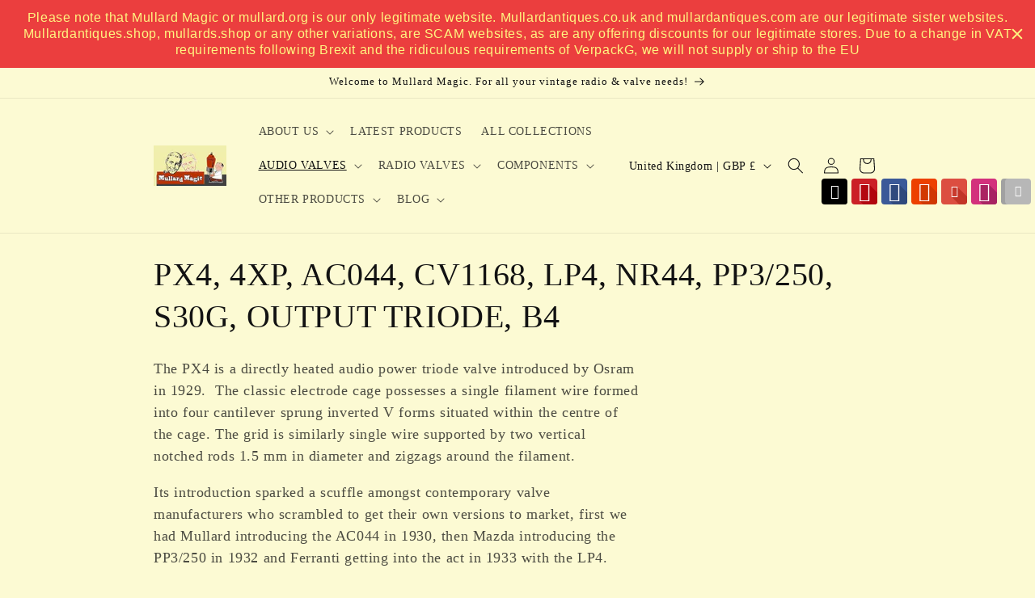

--- FILE ---
content_type: text/html; charset=utf-8
request_url: https://mullard.org/collections/audio-valves-px4-4xp-ac044-cv1168-lp4-nr44-p12-250-pp3-250-p460-s30g-s30c-p12-250-pp3-250-p460-s30g-s30c-b4-triode
body_size: 50611
content:
<!doctype html>
<html class="js" lang="en">
  <head>
    <meta charset="utf-8">
    <meta http-equiv="X-UA-Compatible" content="IE=edge">
    <meta name="viewport" content="width=device-width,initial-scale=1">
    <meta name="theme-color" content="">
    <link rel="canonical" href="https://mullard.org/collections/audio-valves-px4-4xp-ac044-cv1168-lp4-nr44-p12-250-pp3-250-p460-s30g-s30c-p12-250-pp3-250-p460-s30g-s30c-b4-triode"><title>
      PX4, 4XP, AC044, CV1168, LP4, NR44, PP3/250, S30G, OUTPUT TRIODE, B4
 &ndash; MULLARD MAGIC</title>

    
      <meta name="description" content="The PX4 is a directly heated audio power triode valve introduced by Osram in 1929.  The classic electrode cage possesses a single filament wire formed into four cantilever sprung inverted V forms situated within the centre of the cage. The grid is similarly single wire supported by two vertical notched rods 1.5 mm in d">
    

    

<meta property="og:site_name" content="MULLARD MAGIC">
<meta property="og:url" content="https://mullard.org/collections/audio-valves-px4-4xp-ac044-cv1168-lp4-nr44-p12-250-pp3-250-p460-s30g-s30c-p12-250-pp3-250-p460-s30g-s30c-b4-triode">
<meta property="og:title" content="PX4, 4XP, AC044, CV1168, LP4, NR44, PP3/250, S30G, OUTPUT TRIODE, B4">
<meta property="og:type" content="website">
<meta property="og:description" content="The PX4 is a directly heated audio power triode valve introduced by Osram in 1929.  The classic electrode cage possesses a single filament wire formed into four cantilever sprung inverted V forms situated within the centre of the cage. The grid is similarly single wire supported by two vertical notched rods 1.5 mm in d"><meta property="og:image" content="http://mullard.org/cdn/shop/collections/0002535_b4-triode-px4-4xp-ac044-cv1168-lp4-nr44-p12250-pp3250-p460-s30g-s30c-various-manufacturers-p12250-pp.jpg?v=1756809423">
  <meta property="og:image:secure_url" content="https://mullard.org/cdn/shop/collections/0002535_b4-triode-px4-4xp-ac044-cv1168-lp4-nr44-p12250-pp3250-p460-s30g-s30c-various-manufacturers-p12250-pp.jpg?v=1756809423">
  <meta property="og:image:width" content="200">
  <meta property="og:image:height" content="200"><meta name="twitter:site" content="@https://x.com/MullardMagic"><meta name="twitter:card" content="summary_large_image">
<meta name="twitter:title" content="PX4, 4XP, AC044, CV1168, LP4, NR44, PP3/250, S30G, OUTPUT TRIODE, B4">
<meta name="twitter:description" content="The PX4 is a directly heated audio power triode valve introduced by Osram in 1929.  The classic electrode cage possesses a single filament wire formed into four cantilever sprung inverted V forms situated within the centre of the cage. The grid is similarly single wire supported by two vertical notched rods 1.5 mm in d">


    <script src="//mullard.org/cdn/shop/t/10/assets/constants.js?v=132983761750457495441767280048" defer="defer"></script>
    <script src="//mullard.org/cdn/shop/t/10/assets/pubsub.js?v=25310214064522200911767280049" defer="defer"></script>
    <script src="//mullard.org/cdn/shop/t/10/assets/global.js?v=7301445359237545521767280048" defer="defer"></script>
    <script src="//mullard.org/cdn/shop/t/10/assets/details-disclosure.js?v=13653116266235556501767280048" defer="defer"></script>
    <script src="//mullard.org/cdn/shop/t/10/assets/details-modal.js?v=25581673532751508451767280048" defer="defer"></script>
    <script src="//mullard.org/cdn/shop/t/10/assets/search-form.js?v=133129549252120666541767280049" defer="defer"></script><script src="//mullard.org/cdn/shop/t/10/assets/animations.js?v=88693664871331136111767280047" defer="defer"></script><script>window.performance && window.performance.mark && window.performance.mark('shopify.content_for_header.start');</script><meta name="google-site-verification" content="QhgYIIn25Q6iWSRKvGswsSojHTrEk1HnOSdHyyhx6E4">
<meta id="shopify-digital-wallet" name="shopify-digital-wallet" content="/8855784/digital_wallets/dialog">
<meta name="shopify-checkout-api-token" content="894fc016ffaad05779928ab4658062f4">
<meta id="in-context-paypal-metadata" data-shop-id="8855784" data-venmo-supported="false" data-environment="production" data-locale="en_US" data-paypal-v4="true" data-currency="GBP">
<link rel="alternate" type="application/atom+xml" title="Feed" href="/collections/audio-valves-px4-4xp-ac044-cv1168-lp4-nr44-p12-250-pp3-250-p460-s30g-s30c-p12-250-pp3-250-p460-s30g-s30c-b4-triode.atom" />
<link rel="alternate" type="application/json+oembed" href="https://mullard.org/collections/audio-valves-px4-4xp-ac044-cv1168-lp4-nr44-p12-250-pp3-250-p460-s30g-s30c-p12-250-pp3-250-p460-s30g-s30c-b4-triode.oembed">
<script async="async" src="/checkouts/internal/preloads.js?locale=en-GB"></script>
<link rel="preconnect" href="https://shop.app" crossorigin="anonymous">
<script async="async" src="https://shop.app/checkouts/internal/preloads.js?locale=en-GB&shop_id=8855784" crossorigin="anonymous"></script>
<script id="apple-pay-shop-capabilities" type="application/json">{"shopId":8855784,"countryCode":"GB","currencyCode":"GBP","merchantCapabilities":["supports3DS"],"merchantId":"gid:\/\/shopify\/Shop\/8855784","merchantName":"MULLARD MAGIC","requiredBillingContactFields":["postalAddress","email","phone"],"requiredShippingContactFields":["postalAddress","email","phone"],"shippingType":"shipping","supportedNetworks":["visa","maestro","masterCard","amex","discover","elo"],"total":{"type":"pending","label":"MULLARD MAGIC","amount":"1.00"},"shopifyPaymentsEnabled":true,"supportsSubscriptions":true}</script>
<script id="shopify-features" type="application/json">{"accessToken":"894fc016ffaad05779928ab4658062f4","betas":["rich-media-storefront-analytics"],"domain":"mullard.org","predictiveSearch":true,"shopId":8855784,"locale":"en"}</script>
<script>var Shopify = Shopify || {};
Shopify.shop = "mullard-magic.myshopify.com";
Shopify.locale = "en";
Shopify.currency = {"active":"GBP","rate":"1.0"};
Shopify.country = "GB";
Shopify.theme = {"name":"Current Dawn Website v15.4.1","id":145908891784,"schema_name":"Dawn","schema_version":"15.4.1","theme_store_id":887,"role":"main"};
Shopify.theme.handle = "null";
Shopify.theme.style = {"id":null,"handle":null};
Shopify.cdnHost = "mullard.org/cdn";
Shopify.routes = Shopify.routes || {};
Shopify.routes.root = "/";</script>
<script type="module">!function(o){(o.Shopify=o.Shopify||{}).modules=!0}(window);</script>
<script>!function(o){function n(){var o=[];function n(){o.push(Array.prototype.slice.apply(arguments))}return n.q=o,n}var t=o.Shopify=o.Shopify||{};t.loadFeatures=n(),t.autoloadFeatures=n()}(window);</script>
<script>
  window.ShopifyPay = window.ShopifyPay || {};
  window.ShopifyPay.apiHost = "shop.app\/pay";
  window.ShopifyPay.redirectState = null;
</script>
<script id="shop-js-analytics" type="application/json">{"pageType":"collection"}</script>
<script defer="defer" async type="module" src="//mullard.org/cdn/shopifycloud/shop-js/modules/v2/client.init-shop-cart-sync_BN7fPSNr.en.esm.js"></script>
<script defer="defer" async type="module" src="//mullard.org/cdn/shopifycloud/shop-js/modules/v2/chunk.common_Cbph3Kss.esm.js"></script>
<script defer="defer" async type="module" src="//mullard.org/cdn/shopifycloud/shop-js/modules/v2/chunk.modal_DKumMAJ1.esm.js"></script>
<script type="module">
  await import("//mullard.org/cdn/shopifycloud/shop-js/modules/v2/client.init-shop-cart-sync_BN7fPSNr.en.esm.js");
await import("//mullard.org/cdn/shopifycloud/shop-js/modules/v2/chunk.common_Cbph3Kss.esm.js");
await import("//mullard.org/cdn/shopifycloud/shop-js/modules/v2/chunk.modal_DKumMAJ1.esm.js");

  window.Shopify.SignInWithShop?.initShopCartSync?.({"fedCMEnabled":true,"windoidEnabled":true});

</script>
<script>
  window.Shopify = window.Shopify || {};
  if (!window.Shopify.featureAssets) window.Shopify.featureAssets = {};
  window.Shopify.featureAssets['shop-js'] = {"shop-cart-sync":["modules/v2/client.shop-cart-sync_CJVUk8Jm.en.esm.js","modules/v2/chunk.common_Cbph3Kss.esm.js","modules/v2/chunk.modal_DKumMAJ1.esm.js"],"init-fed-cm":["modules/v2/client.init-fed-cm_7Fvt41F4.en.esm.js","modules/v2/chunk.common_Cbph3Kss.esm.js","modules/v2/chunk.modal_DKumMAJ1.esm.js"],"init-shop-email-lookup-coordinator":["modules/v2/client.init-shop-email-lookup-coordinator_Cc088_bR.en.esm.js","modules/v2/chunk.common_Cbph3Kss.esm.js","modules/v2/chunk.modal_DKumMAJ1.esm.js"],"init-windoid":["modules/v2/client.init-windoid_hPopwJRj.en.esm.js","modules/v2/chunk.common_Cbph3Kss.esm.js","modules/v2/chunk.modal_DKumMAJ1.esm.js"],"shop-button":["modules/v2/client.shop-button_B0jaPSNF.en.esm.js","modules/v2/chunk.common_Cbph3Kss.esm.js","modules/v2/chunk.modal_DKumMAJ1.esm.js"],"shop-cash-offers":["modules/v2/client.shop-cash-offers_DPIskqss.en.esm.js","modules/v2/chunk.common_Cbph3Kss.esm.js","modules/v2/chunk.modal_DKumMAJ1.esm.js"],"shop-toast-manager":["modules/v2/client.shop-toast-manager_CK7RT69O.en.esm.js","modules/v2/chunk.common_Cbph3Kss.esm.js","modules/v2/chunk.modal_DKumMAJ1.esm.js"],"init-shop-cart-sync":["modules/v2/client.init-shop-cart-sync_BN7fPSNr.en.esm.js","modules/v2/chunk.common_Cbph3Kss.esm.js","modules/v2/chunk.modal_DKumMAJ1.esm.js"],"init-customer-accounts-sign-up":["modules/v2/client.init-customer-accounts-sign-up_CfPf4CXf.en.esm.js","modules/v2/client.shop-login-button_DeIztwXF.en.esm.js","modules/v2/chunk.common_Cbph3Kss.esm.js","modules/v2/chunk.modal_DKumMAJ1.esm.js"],"pay-button":["modules/v2/client.pay-button_CgIwFSYN.en.esm.js","modules/v2/chunk.common_Cbph3Kss.esm.js","modules/v2/chunk.modal_DKumMAJ1.esm.js"],"init-customer-accounts":["modules/v2/client.init-customer-accounts_DQ3x16JI.en.esm.js","modules/v2/client.shop-login-button_DeIztwXF.en.esm.js","modules/v2/chunk.common_Cbph3Kss.esm.js","modules/v2/chunk.modal_DKumMAJ1.esm.js"],"avatar":["modules/v2/client.avatar_BTnouDA3.en.esm.js"],"init-shop-for-new-customer-accounts":["modules/v2/client.init-shop-for-new-customer-accounts_CsZy_esa.en.esm.js","modules/v2/client.shop-login-button_DeIztwXF.en.esm.js","modules/v2/chunk.common_Cbph3Kss.esm.js","modules/v2/chunk.modal_DKumMAJ1.esm.js"],"shop-follow-button":["modules/v2/client.shop-follow-button_BRMJjgGd.en.esm.js","modules/v2/chunk.common_Cbph3Kss.esm.js","modules/v2/chunk.modal_DKumMAJ1.esm.js"],"checkout-modal":["modules/v2/client.checkout-modal_B9Drz_yf.en.esm.js","modules/v2/chunk.common_Cbph3Kss.esm.js","modules/v2/chunk.modal_DKumMAJ1.esm.js"],"shop-login-button":["modules/v2/client.shop-login-button_DeIztwXF.en.esm.js","modules/v2/chunk.common_Cbph3Kss.esm.js","modules/v2/chunk.modal_DKumMAJ1.esm.js"],"lead-capture":["modules/v2/client.lead-capture_DXYzFM3R.en.esm.js","modules/v2/chunk.common_Cbph3Kss.esm.js","modules/v2/chunk.modal_DKumMAJ1.esm.js"],"shop-login":["modules/v2/client.shop-login_CA5pJqmO.en.esm.js","modules/v2/chunk.common_Cbph3Kss.esm.js","modules/v2/chunk.modal_DKumMAJ1.esm.js"],"payment-terms":["modules/v2/client.payment-terms_BxzfvcZJ.en.esm.js","modules/v2/chunk.common_Cbph3Kss.esm.js","modules/v2/chunk.modal_DKumMAJ1.esm.js"]};
</script>
<script>(function() {
  var isLoaded = false;
  function asyncLoad() {
    if (isLoaded) return;
    isLoaded = true;
    var urls = ["\/\/s3.amazonaws.com\/booster-eu-cookie\/mullard-magic.myshopify.com\/booster_eu_cookie.js?shop=mullard-magic.myshopify.com","https:\/\/www.improvedcontactform.com\/icf.js?shop=mullard-magic.myshopify.com","\/\/static.zotabox.com\/c\/5\/c509543706accb86099321dc9606c3f2\/widgets.js?shop=mullard-magic.myshopify.com","https:\/\/cdn.eggflow.com\/v1\/en_US\/sticky.js?init=5c77a33e7a25b\u0026app=stickybutton\u0026shop=mullard-magic.myshopify.com","https:\/\/cdn.hextom.com\/js\/quickannouncementbar.js?shop=mullard-magic.myshopify.com"];
    for (var i = 0; i < urls.length; i++) {
      var s = document.createElement('script');
      s.type = 'text/javascript';
      s.async = true;
      s.src = urls[i];
      var x = document.getElementsByTagName('script')[0];
      x.parentNode.insertBefore(s, x);
    }
  };
  if(window.attachEvent) {
    window.attachEvent('onload', asyncLoad);
  } else {
    window.addEventListener('load', asyncLoad, false);
  }
})();</script>
<script id="__st">var __st={"a":8855784,"offset":0,"reqid":"ec92ade7-7263-45d7-895d-b264d42dfca6-1769733528","pageurl":"mullard.org\/collections\/audio-valves-px4-4xp-ac044-cv1168-lp4-nr44-p12-250-pp3-250-p460-s30g-s30c-p12-250-pp3-250-p460-s30g-s30c-b4-triode","u":"7708d26f11e5","p":"collection","rtyp":"collection","rid":406537998};</script>
<script>window.ShopifyPaypalV4VisibilityTracking = true;</script>
<script id="captcha-bootstrap">!function(){'use strict';const t='contact',e='account',n='new_comment',o=[[t,t],['blogs',n],['comments',n],[t,'customer']],c=[[e,'customer_login'],[e,'guest_login'],[e,'recover_customer_password'],[e,'create_customer']],r=t=>t.map((([t,e])=>`form[action*='/${t}']:not([data-nocaptcha='true']) input[name='form_type'][value='${e}']`)).join(','),a=t=>()=>t?[...document.querySelectorAll(t)].map((t=>t.form)):[];function s(){const t=[...o],e=r(t);return a(e)}const i='password',u='form_key',d=['recaptcha-v3-token','g-recaptcha-response','h-captcha-response',i],f=()=>{try{return window.sessionStorage}catch{return}},m='__shopify_v',_=t=>t.elements[u];function p(t,e,n=!1){try{const o=window.sessionStorage,c=JSON.parse(o.getItem(e)),{data:r}=function(t){const{data:e,action:n}=t;return t[m]||n?{data:e,action:n}:{data:t,action:n}}(c);for(const[e,n]of Object.entries(r))t.elements[e]&&(t.elements[e].value=n);n&&o.removeItem(e)}catch(o){console.error('form repopulation failed',{error:o})}}const l='form_type',E='cptcha';function T(t){t.dataset[E]=!0}const w=window,h=w.document,L='Shopify',v='ce_forms',y='captcha';let A=!1;((t,e)=>{const n=(g='f06e6c50-85a8-45c8-87d0-21a2b65856fe',I='https://cdn.shopify.com/shopifycloud/storefront-forms-hcaptcha/ce_storefront_forms_captcha_hcaptcha.v1.5.2.iife.js',D={infoText:'Protected by hCaptcha',privacyText:'Privacy',termsText:'Terms'},(t,e,n)=>{const o=w[L][v],c=o.bindForm;if(c)return c(t,g,e,D).then(n);var r;o.q.push([[t,g,e,D],n]),r=I,A||(h.body.append(Object.assign(h.createElement('script'),{id:'captcha-provider',async:!0,src:r})),A=!0)});var g,I,D;w[L]=w[L]||{},w[L][v]=w[L][v]||{},w[L][v].q=[],w[L][y]=w[L][y]||{},w[L][y].protect=function(t,e){n(t,void 0,e),T(t)},Object.freeze(w[L][y]),function(t,e,n,w,h,L){const[v,y,A,g]=function(t,e,n){const i=e?o:[],u=t?c:[],d=[...i,...u],f=r(d),m=r(i),_=r(d.filter((([t,e])=>n.includes(e))));return[a(f),a(m),a(_),s()]}(w,h,L),I=t=>{const e=t.target;return e instanceof HTMLFormElement?e:e&&e.form},D=t=>v().includes(t);t.addEventListener('submit',(t=>{const e=I(t);if(!e)return;const n=D(e)&&!e.dataset.hcaptchaBound&&!e.dataset.recaptchaBound,o=_(e),c=g().includes(e)&&(!o||!o.value);(n||c)&&t.preventDefault(),c&&!n&&(function(t){try{if(!f())return;!function(t){const e=f();if(!e)return;const n=_(t);if(!n)return;const o=n.value;o&&e.removeItem(o)}(t);const e=Array.from(Array(32),(()=>Math.random().toString(36)[2])).join('');!function(t,e){_(t)||t.append(Object.assign(document.createElement('input'),{type:'hidden',name:u})),t.elements[u].value=e}(t,e),function(t,e){const n=f();if(!n)return;const o=[...t.querySelectorAll(`input[type='${i}']`)].map((({name:t})=>t)),c=[...d,...o],r={};for(const[a,s]of new FormData(t).entries())c.includes(a)||(r[a]=s);n.setItem(e,JSON.stringify({[m]:1,action:t.action,data:r}))}(t,e)}catch(e){console.error('failed to persist form',e)}}(e),e.submit())}));const S=(t,e)=>{t&&!t.dataset[E]&&(n(t,e.some((e=>e===t))),T(t))};for(const o of['focusin','change'])t.addEventListener(o,(t=>{const e=I(t);D(e)&&S(e,y())}));const B=e.get('form_key'),M=e.get(l),P=B&&M;t.addEventListener('DOMContentLoaded',(()=>{const t=y();if(P)for(const e of t)e.elements[l].value===M&&p(e,B);[...new Set([...A(),...v().filter((t=>'true'===t.dataset.shopifyCaptcha))])].forEach((e=>S(e,t)))}))}(h,new URLSearchParams(w.location.search),n,t,e,['guest_login'])})(!0,!0)}();</script>
<script integrity="sha256-4kQ18oKyAcykRKYeNunJcIwy7WH5gtpwJnB7kiuLZ1E=" data-source-attribution="shopify.loadfeatures" defer="defer" src="//mullard.org/cdn/shopifycloud/storefront/assets/storefront/load_feature-a0a9edcb.js" crossorigin="anonymous"></script>
<script crossorigin="anonymous" defer="defer" src="//mullard.org/cdn/shopifycloud/storefront/assets/shopify_pay/storefront-65b4c6d7.js?v=20250812"></script>
<script data-source-attribution="shopify.dynamic_checkout.dynamic.init">var Shopify=Shopify||{};Shopify.PaymentButton=Shopify.PaymentButton||{isStorefrontPortableWallets:!0,init:function(){window.Shopify.PaymentButton.init=function(){};var t=document.createElement("script");t.src="https://mullard.org/cdn/shopifycloud/portable-wallets/latest/portable-wallets.en.js",t.type="module",document.head.appendChild(t)}};
</script>
<script data-source-attribution="shopify.dynamic_checkout.buyer_consent">
  function portableWalletsHideBuyerConsent(e){var t=document.getElementById("shopify-buyer-consent"),n=document.getElementById("shopify-subscription-policy-button");t&&n&&(t.classList.add("hidden"),t.setAttribute("aria-hidden","true"),n.removeEventListener("click",e))}function portableWalletsShowBuyerConsent(e){var t=document.getElementById("shopify-buyer-consent"),n=document.getElementById("shopify-subscription-policy-button");t&&n&&(t.classList.remove("hidden"),t.removeAttribute("aria-hidden"),n.addEventListener("click",e))}window.Shopify?.PaymentButton&&(window.Shopify.PaymentButton.hideBuyerConsent=portableWalletsHideBuyerConsent,window.Shopify.PaymentButton.showBuyerConsent=portableWalletsShowBuyerConsent);
</script>
<script data-source-attribution="shopify.dynamic_checkout.cart.bootstrap">document.addEventListener("DOMContentLoaded",(function(){function t(){return document.querySelector("shopify-accelerated-checkout-cart, shopify-accelerated-checkout")}if(t())Shopify.PaymentButton.init();else{new MutationObserver((function(e,n){t()&&(Shopify.PaymentButton.init(),n.disconnect())})).observe(document.body,{childList:!0,subtree:!0})}}));
</script>
<script id='scb4127' type='text/javascript' async='' src='https://mullard.org/cdn/shopifycloud/privacy-banner/storefront-banner.js'></script><link id="shopify-accelerated-checkout-styles" rel="stylesheet" media="screen" href="https://mullard.org/cdn/shopifycloud/portable-wallets/latest/accelerated-checkout-backwards-compat.css" crossorigin="anonymous">
<style id="shopify-accelerated-checkout-cart">
        #shopify-buyer-consent {
  margin-top: 1em;
  display: inline-block;
  width: 100%;
}

#shopify-buyer-consent.hidden {
  display: none;
}

#shopify-subscription-policy-button {
  background: none;
  border: none;
  padding: 0;
  text-decoration: underline;
  font-size: inherit;
  cursor: pointer;
}

#shopify-subscription-policy-button::before {
  box-shadow: none;
}

      </style>
<script id="sections-script" data-sections="header" defer="defer" src="//mullard.org/cdn/shop/t/10/compiled_assets/scripts.js?v=9625"></script>
<script>window.performance && window.performance.mark && window.performance.mark('shopify.content_for_header.end');</script>


    <style data-shopify>
      
      
      
      
      

      
        :root,
        .color-scheme-1 {
          --color-background: 252,250,211;
        
          --gradient-background: #fcfad3;
        

        

        --color-foreground: 18,18,18;
        --color-background-contrast: 244,236,92;
        --color-shadow: 247,20,20;
        --color-button: 252,250,211;
        --color-button-text: 254,152,15;
        --color-secondary-button: 252,250,211;
        --color-secondary-button-text: 247,20,20;
        --color-link: 247,20,20;
        --color-badge-foreground: 18,18,18;
        --color-badge-background: 252,250,211;
        --color-badge-border: 18,18,18;
        --payment-terms-background-color: rgb(252 250 211);
      }
      
        
        .color-scheme-2 {
          --color-background: 255,182,61;
        
          --gradient-background: #ffb63d;
        

        

        --color-foreground: 18,18,18;
        --color-background-contrast: 189,118,0;
        --color-shadow: 252,250,211;
        --color-button: 255,255,255;
        --color-button-text: 243,243,243;
        --color-secondary-button: 255,182,61;
        --color-secondary-button-text: 252,250,211;
        --color-link: 252,250,211;
        --color-badge-foreground: 18,18,18;
        --color-badge-background: 255,182,61;
        --color-badge-border: 18,18,18;
        --payment-terms-background-color: rgb(255 182 61);
      }
      
        
        .color-scheme-3 {
          --color-background: 36,40,51;
        
          --gradient-background: #242833;
        

        

        --color-foreground: 255,255,255;
        --color-background-contrast: 47,52,66;
        --color-shadow: 18,18,18;
        --color-button: 255,255,255;
        --color-button-text: 0,0,0;
        --color-secondary-button: 36,40,51;
        --color-secondary-button-text: 255,255,255;
        --color-link: 255,255,255;
        --color-badge-foreground: 255,255,255;
        --color-badge-background: 36,40,51;
        --color-badge-border: 255,255,255;
        --payment-terms-background-color: rgb(36 40 51);
      }
      
        
        .color-scheme-4 {
          --color-background: 252,250,211;
        
          --gradient-background: #fcfad3;
        

        

        --color-foreground: 242,249,16;
        --color-background-contrast: 244,236,92;
        --color-shadow: 18,18,18;
        --color-button: 247,20,20;
        --color-button-text: 255,255,255;
        --color-secondary-button: 252,250,211;
        --color-secondary-button-text: 255,255,255;
        --color-link: 255,255,255;
        --color-badge-foreground: 242,249,16;
        --color-badge-background: 252,250,211;
        --color-badge-border: 242,249,16;
        --payment-terms-background-color: rgb(252 250 211);
      }
      
        
        .color-scheme-5 {
          --color-background: 51,79,180;
        
          --gradient-background: #334fb4;
        

        

        --color-foreground: 255,255,255;
        --color-background-contrast: 23,35,81;
        --color-shadow: 18,18,18;
        --color-button: 255,255,255;
        --color-button-text: 51,79,180;
        --color-secondary-button: 51,79,180;
        --color-secondary-button-text: 255,255,255;
        --color-link: 255,255,255;
        --color-badge-foreground: 255,255,255;
        --color-badge-background: 51,79,180;
        --color-badge-border: 255,255,255;
        --payment-terms-background-color: rgb(51 79 180);
      }
      

      body, .color-scheme-1, .color-scheme-2, .color-scheme-3, .color-scheme-4, .color-scheme-5 {
        color: rgba(var(--color-foreground), 0.75);
        background-color: rgb(var(--color-background));
      }

      :root {
        --font-body-family: "New York", Iowan Old Style, Apple Garamond, Baskerville, Times New Roman, Droid Serif, Times, Source Serif Pro, serif, Apple Color Emoji, Segoe UI Emoji, Segoe UI Symbol;
        --font-body-style: normal;
        --font-body-weight: 400;
        --font-body-weight-bold: 700;

        --font-heading-family: "New York", Iowan Old Style, Apple Garamond, Baskerville, Times New Roman, Droid Serif, Times, Source Serif Pro, serif, Apple Color Emoji, Segoe UI Emoji, Segoe UI Symbol;
        --font-heading-style: normal;
        --font-heading-weight: 400;

        --font-body-scale: 1.0;
        --font-heading-scale: 1.0;

        --media-padding: px;
        --media-border-opacity: 0.05;
        --media-border-width: 1px;
        --media-radius: 0px;
        --media-shadow-opacity: 0.0;
        --media-shadow-horizontal-offset: 0px;
        --media-shadow-vertical-offset: -40px;
        --media-shadow-blur-radius: 5px;
        --media-shadow-visible: 0;

        --page-width: 100rem;
        --page-width-margin: 0rem;

        --product-card-image-padding: 0.0rem;
        --product-card-corner-radius: 0.0rem;
        --product-card-text-alignment: left;
        --product-card-border-width: 0.0rem;
        --product-card-border-opacity: 0.1;
        --product-card-shadow-opacity: 0.0;
        --product-card-shadow-visible: 0;
        --product-card-shadow-horizontal-offset: 0.0rem;
        --product-card-shadow-vertical-offset: 0.4rem;
        --product-card-shadow-blur-radius: 0.5rem;

        --collection-card-image-padding: 0.0rem;
        --collection-card-corner-radius: 0.0rem;
        --collection-card-text-alignment: left;
        --collection-card-border-width: 0.0rem;
        --collection-card-border-opacity: 0.1;
        --collection-card-shadow-opacity: 0.0;
        --collection-card-shadow-visible: 0;
        --collection-card-shadow-horizontal-offset: 0.0rem;
        --collection-card-shadow-vertical-offset: 0.4rem;
        --collection-card-shadow-blur-radius: 0.5rem;

        --blog-card-image-padding: 0.0rem;
        --blog-card-corner-radius: 0.0rem;
        --blog-card-text-alignment: left;
        --blog-card-border-width: 0.0rem;
        --blog-card-border-opacity: 0.1;
        --blog-card-shadow-opacity: 0.0;
        --blog-card-shadow-visible: 0;
        --blog-card-shadow-horizontal-offset: 0.0rem;
        --blog-card-shadow-vertical-offset: 0.4rem;
        --blog-card-shadow-blur-radius: 0.5rem;

        --badge-corner-radius: 4.0rem;

        --popup-border-width: 1px;
        --popup-border-opacity: 0.1;
        --popup-corner-radius: 0px;
        --popup-shadow-opacity: 0.05;
        --popup-shadow-horizontal-offset: 0px;
        --popup-shadow-vertical-offset: 4px;
        --popup-shadow-blur-radius: 5px;

        --drawer-border-width: 1px;
        --drawer-border-opacity: 0.1;
        --drawer-shadow-opacity: 0.0;
        --drawer-shadow-horizontal-offset: 0px;
        --drawer-shadow-vertical-offset: 4px;
        --drawer-shadow-blur-radius: 5px;

        --spacing-sections-desktop: 0px;
        --spacing-sections-mobile: 0px;

        --grid-desktop-vertical-spacing: 8px;
        --grid-desktop-horizontal-spacing: 8px;
        --grid-mobile-vertical-spacing: 4px;
        --grid-mobile-horizontal-spacing: 4px;

        --text-boxes-border-opacity: 0.1;
        --text-boxes-border-width: 0px;
        --text-boxes-radius: 0px;
        --text-boxes-shadow-opacity: 0.0;
        --text-boxes-shadow-visible: 0;
        --text-boxes-shadow-horizontal-offset: 0px;
        --text-boxes-shadow-vertical-offset: 4px;
        --text-boxes-shadow-blur-radius: 5px;

        --buttons-radius: 6px;
        --buttons-radius-outset: 10px;
        --buttons-border-width: 4px;
        --buttons-border-opacity: 1.0;
        --buttons-shadow-opacity: 0.0;
        --buttons-shadow-visible: 0;
        --buttons-shadow-horizontal-offset: 0px;
        --buttons-shadow-vertical-offset: 4px;
        --buttons-shadow-blur-radius: 5px;
        --buttons-border-offset: 0.3px;

        --inputs-radius: 6px;
        --inputs-border-width: 4px;
        --inputs-border-opacity: 0.55;
        --inputs-shadow-opacity: 0.0;
        --inputs-shadow-horizontal-offset: 0px;
        --inputs-margin-offset: 0px;
        --inputs-shadow-vertical-offset: 4px;
        --inputs-shadow-blur-radius: 5px;
        --inputs-radius-outset: 10px;

        --variant-pills-radius: 40px;
        --variant-pills-border-width: 1px;
        --variant-pills-border-opacity: 0.55;
        --variant-pills-shadow-opacity: 0.0;
        --variant-pills-shadow-horizontal-offset: 0px;
        --variant-pills-shadow-vertical-offset: 4px;
        --variant-pills-shadow-blur-radius: 5px;
      }

      *,
      *::before,
      *::after {
        box-sizing: inherit;
      }

      html {
        box-sizing: border-box;
        font-size: calc(var(--font-body-scale) * 62.5%);
        height: 100%;
      }

      body {
        display: grid;
        grid-template-rows: auto auto 1fr auto;
        grid-template-columns: 100%;
        min-height: 100%;
        margin: 0;
        font-size: 1.5rem;
        letter-spacing: 0.06rem;
        line-height: calc(1 + 0.8 / var(--font-body-scale));
        font-family: var(--font-body-family);
        font-style: var(--font-body-style);
        font-weight: var(--font-body-weight);
      }

      @media screen and (min-width: 750px) {
        body {
          font-size: 1.6rem;
        }
      }
    </style>

    <link href="//mullard.org/cdn/shop/t/10/assets/base.css?v=159841507637079171801767280047" rel="stylesheet" type="text/css" media="all" />
    <link rel="stylesheet" href="//mullard.org/cdn/shop/t/10/assets/component-cart-items.css?v=13033300910818915211767280048" media="print" onload="this.media='all'"><link href="//mullard.org/cdn/shop/t/10/assets/component-localization-form.css?v=170315343355214948141767280048" rel="stylesheet" type="text/css" media="all" />
      <script src="//mullard.org/cdn/shop/t/10/assets/localization-form.js?v=144176611646395275351767280049" defer="defer"></script><link
        rel="stylesheet"
        href="//mullard.org/cdn/shop/t/10/assets/component-predictive-search.css?v=118923337488134913561767280048"
        media="print"
        onload="this.media='all'"
      ><script>
      if (Shopify.designMode) {
        document.documentElement.classList.add('shopify-design-mode');
      }
    </script>
  <link href="https://monorail-edge.shopifysvc.com" rel="dns-prefetch">
<script>(function(){if ("sendBeacon" in navigator && "performance" in window) {try {var session_token_from_headers = performance.getEntriesByType('navigation')[0].serverTiming.find(x => x.name == '_s').description;} catch {var session_token_from_headers = undefined;}var session_cookie_matches = document.cookie.match(/_shopify_s=([^;]*)/);var session_token_from_cookie = session_cookie_matches && session_cookie_matches.length === 2 ? session_cookie_matches[1] : "";var session_token = session_token_from_headers || session_token_from_cookie || "";function handle_abandonment_event(e) {var entries = performance.getEntries().filter(function(entry) {return /monorail-edge.shopifysvc.com/.test(entry.name);});if (!window.abandonment_tracked && entries.length === 0) {window.abandonment_tracked = true;var currentMs = Date.now();var navigation_start = performance.timing.navigationStart;var payload = {shop_id: 8855784,url: window.location.href,navigation_start,duration: currentMs - navigation_start,session_token,page_type: "collection"};window.navigator.sendBeacon("https://monorail-edge.shopifysvc.com/v1/produce", JSON.stringify({schema_id: "online_store_buyer_site_abandonment/1.1",payload: payload,metadata: {event_created_at_ms: currentMs,event_sent_at_ms: currentMs}}));}}window.addEventListener('pagehide', handle_abandonment_event);}}());</script>
<script id="web-pixels-manager-setup">(function e(e,d,r,n,o){if(void 0===o&&(o={}),!Boolean(null===(a=null===(i=window.Shopify)||void 0===i?void 0:i.analytics)||void 0===a?void 0:a.replayQueue)){var i,a;window.Shopify=window.Shopify||{};var t=window.Shopify;t.analytics=t.analytics||{};var s=t.analytics;s.replayQueue=[],s.publish=function(e,d,r){return s.replayQueue.push([e,d,r]),!0};try{self.performance.mark("wpm:start")}catch(e){}var l=function(){var e={modern:/Edge?\/(1{2}[4-9]|1[2-9]\d|[2-9]\d{2}|\d{4,})\.\d+(\.\d+|)|Firefox\/(1{2}[4-9]|1[2-9]\d|[2-9]\d{2}|\d{4,})\.\d+(\.\d+|)|Chrom(ium|e)\/(9{2}|\d{3,})\.\d+(\.\d+|)|(Maci|X1{2}).+ Version\/(15\.\d+|(1[6-9]|[2-9]\d|\d{3,})\.\d+)([,.]\d+|)( \(\w+\)|)( Mobile\/\w+|) Safari\/|Chrome.+OPR\/(9{2}|\d{3,})\.\d+\.\d+|(CPU[ +]OS|iPhone[ +]OS|CPU[ +]iPhone|CPU IPhone OS|CPU iPad OS)[ +]+(15[._]\d+|(1[6-9]|[2-9]\d|\d{3,})[._]\d+)([._]\d+|)|Android:?[ /-](13[3-9]|1[4-9]\d|[2-9]\d{2}|\d{4,})(\.\d+|)(\.\d+|)|Android.+Firefox\/(13[5-9]|1[4-9]\d|[2-9]\d{2}|\d{4,})\.\d+(\.\d+|)|Android.+Chrom(ium|e)\/(13[3-9]|1[4-9]\d|[2-9]\d{2}|\d{4,})\.\d+(\.\d+|)|SamsungBrowser\/([2-9]\d|\d{3,})\.\d+/,legacy:/Edge?\/(1[6-9]|[2-9]\d|\d{3,})\.\d+(\.\d+|)|Firefox\/(5[4-9]|[6-9]\d|\d{3,})\.\d+(\.\d+|)|Chrom(ium|e)\/(5[1-9]|[6-9]\d|\d{3,})\.\d+(\.\d+|)([\d.]+$|.*Safari\/(?![\d.]+ Edge\/[\d.]+$))|(Maci|X1{2}).+ Version\/(10\.\d+|(1[1-9]|[2-9]\d|\d{3,})\.\d+)([,.]\d+|)( \(\w+\)|)( Mobile\/\w+|) Safari\/|Chrome.+OPR\/(3[89]|[4-9]\d|\d{3,})\.\d+\.\d+|(CPU[ +]OS|iPhone[ +]OS|CPU[ +]iPhone|CPU IPhone OS|CPU iPad OS)[ +]+(10[._]\d+|(1[1-9]|[2-9]\d|\d{3,})[._]\d+)([._]\d+|)|Android:?[ /-](13[3-9]|1[4-9]\d|[2-9]\d{2}|\d{4,})(\.\d+|)(\.\d+|)|Mobile Safari.+OPR\/([89]\d|\d{3,})\.\d+\.\d+|Android.+Firefox\/(13[5-9]|1[4-9]\d|[2-9]\d{2}|\d{4,})\.\d+(\.\d+|)|Android.+Chrom(ium|e)\/(13[3-9]|1[4-9]\d|[2-9]\d{2}|\d{4,})\.\d+(\.\d+|)|Android.+(UC? ?Browser|UCWEB|U3)[ /]?(15\.([5-9]|\d{2,})|(1[6-9]|[2-9]\d|\d{3,})\.\d+)\.\d+|SamsungBrowser\/(5\.\d+|([6-9]|\d{2,})\.\d+)|Android.+MQ{2}Browser\/(14(\.(9|\d{2,})|)|(1[5-9]|[2-9]\d|\d{3,})(\.\d+|))(\.\d+|)|K[Aa][Ii]OS\/(3\.\d+|([4-9]|\d{2,})\.\d+)(\.\d+|)/},d=e.modern,r=e.legacy,n=navigator.userAgent;return n.match(d)?"modern":n.match(r)?"legacy":"unknown"}(),u="modern"===l?"modern":"legacy",c=(null!=n?n:{modern:"",legacy:""})[u],f=function(e){return[e.baseUrl,"/wpm","/b",e.hashVersion,"modern"===e.buildTarget?"m":"l",".js"].join("")}({baseUrl:d,hashVersion:r,buildTarget:u}),m=function(e){var d=e.version,r=e.bundleTarget,n=e.surface,o=e.pageUrl,i=e.monorailEndpoint;return{emit:function(e){var a=e.status,t=e.errorMsg,s=(new Date).getTime(),l=JSON.stringify({metadata:{event_sent_at_ms:s},events:[{schema_id:"web_pixels_manager_load/3.1",payload:{version:d,bundle_target:r,page_url:o,status:a,surface:n,error_msg:t},metadata:{event_created_at_ms:s}}]});if(!i)return console&&console.warn&&console.warn("[Web Pixels Manager] No Monorail endpoint provided, skipping logging."),!1;try{return self.navigator.sendBeacon.bind(self.navigator)(i,l)}catch(e){}var u=new XMLHttpRequest;try{return u.open("POST",i,!0),u.setRequestHeader("Content-Type","text/plain"),u.send(l),!0}catch(e){return console&&console.warn&&console.warn("[Web Pixels Manager] Got an unhandled error while logging to Monorail."),!1}}}}({version:r,bundleTarget:l,surface:e.surface,pageUrl:self.location.href,monorailEndpoint:e.monorailEndpoint});try{o.browserTarget=l,function(e){var d=e.src,r=e.async,n=void 0===r||r,o=e.onload,i=e.onerror,a=e.sri,t=e.scriptDataAttributes,s=void 0===t?{}:t,l=document.createElement("script"),u=document.querySelector("head"),c=document.querySelector("body");if(l.async=n,l.src=d,a&&(l.integrity=a,l.crossOrigin="anonymous"),s)for(var f in s)if(Object.prototype.hasOwnProperty.call(s,f))try{l.dataset[f]=s[f]}catch(e){}if(o&&l.addEventListener("load",o),i&&l.addEventListener("error",i),u)u.appendChild(l);else{if(!c)throw new Error("Did not find a head or body element to append the script");c.appendChild(l)}}({src:f,async:!0,onload:function(){if(!function(){var e,d;return Boolean(null===(d=null===(e=window.Shopify)||void 0===e?void 0:e.analytics)||void 0===d?void 0:d.initialized)}()){var d=window.webPixelsManager.init(e)||void 0;if(d){var r=window.Shopify.analytics;r.replayQueue.forEach((function(e){var r=e[0],n=e[1],o=e[2];d.publishCustomEvent(r,n,o)})),r.replayQueue=[],r.publish=d.publishCustomEvent,r.visitor=d.visitor,r.initialized=!0}}},onerror:function(){return m.emit({status:"failed",errorMsg:"".concat(f," has failed to load")})},sri:function(e){var d=/^sha384-[A-Za-z0-9+/=]+$/;return"string"==typeof e&&d.test(e)}(c)?c:"",scriptDataAttributes:o}),m.emit({status:"loading"})}catch(e){m.emit({status:"failed",errorMsg:(null==e?void 0:e.message)||"Unknown error"})}}})({shopId: 8855784,storefrontBaseUrl: "https://mullard.org",extensionsBaseUrl: "https://extensions.shopifycdn.com/cdn/shopifycloud/web-pixels-manager",monorailEndpoint: "https://monorail-edge.shopifysvc.com/unstable/produce_batch",surface: "storefront-renderer",enabledBetaFlags: ["2dca8a86"],webPixelsConfigList: [{"id":"469729416","configuration":"{\"config\":\"{\\\"google_tag_ids\\\":[\\\"GT-MR8CBH5\\\"],\\\"target_country\\\":\\\"GB\\\",\\\"gtag_events\\\":[{\\\"type\\\":\\\"view_item\\\",\\\"action_label\\\":\\\"MC-34HYMXTB2V\\\"},{\\\"type\\\":\\\"purchase\\\",\\\"action_label\\\":\\\"MC-34HYMXTB2V\\\"},{\\\"type\\\":\\\"page_view\\\",\\\"action_label\\\":\\\"MC-34HYMXTB2V\\\"}],\\\"enable_monitoring_mode\\\":false}\"}","eventPayloadVersion":"v1","runtimeContext":"OPEN","scriptVersion":"b2a88bafab3e21179ed38636efcd8a93","type":"APP","apiClientId":1780363,"privacyPurposes":[],"dataSharingAdjustments":{"protectedCustomerApprovalScopes":["read_customer_address","read_customer_email","read_customer_name","read_customer_personal_data","read_customer_phone"]}},{"id":"51871880","configuration":"{\"tagID\":\"2612397676398\"}","eventPayloadVersion":"v1","runtimeContext":"STRICT","scriptVersion":"18031546ee651571ed29edbe71a3550b","type":"APP","apiClientId":3009811,"privacyPurposes":["ANALYTICS","MARKETING","SALE_OF_DATA"],"dataSharingAdjustments":{"protectedCustomerApprovalScopes":["read_customer_address","read_customer_email","read_customer_name","read_customer_personal_data","read_customer_phone"]}},{"id":"75202696","eventPayloadVersion":"v1","runtimeContext":"LAX","scriptVersion":"1","type":"CUSTOM","privacyPurposes":["ANALYTICS"],"name":"Google Analytics tag (migrated)"},{"id":"shopify-app-pixel","configuration":"{}","eventPayloadVersion":"v1","runtimeContext":"STRICT","scriptVersion":"0450","apiClientId":"shopify-pixel","type":"APP","privacyPurposes":["ANALYTICS","MARKETING"]},{"id":"shopify-custom-pixel","eventPayloadVersion":"v1","runtimeContext":"LAX","scriptVersion":"0450","apiClientId":"shopify-pixel","type":"CUSTOM","privacyPurposes":["ANALYTICS","MARKETING"]}],isMerchantRequest: false,initData: {"shop":{"name":"MULLARD MAGIC","paymentSettings":{"currencyCode":"GBP"},"myshopifyDomain":"mullard-magic.myshopify.com","countryCode":"GB","storefrontUrl":"https:\/\/mullard.org"},"customer":null,"cart":null,"checkout":null,"productVariants":[],"purchasingCompany":null},},"https://mullard.org/cdn","1d2a099fw23dfb22ep557258f5m7a2edbae",{"modern":"","legacy":""},{"shopId":"8855784","storefrontBaseUrl":"https:\/\/mullard.org","extensionBaseUrl":"https:\/\/extensions.shopifycdn.com\/cdn\/shopifycloud\/web-pixels-manager","surface":"storefront-renderer","enabledBetaFlags":"[\"2dca8a86\"]","isMerchantRequest":"false","hashVersion":"1d2a099fw23dfb22ep557258f5m7a2edbae","publish":"custom","events":"[[\"page_viewed\",{}],[\"collection_viewed\",{\"collection\":{\"id\":\"406537998\",\"title\":\"PX4, 4XP, AC044, CV1168, LP4, NR44, PP3\/250, S30G, OUTPUT TRIODE, B4\",\"productVariants\":[{\"price\":{\"amount\":170.0,\"currencyCode\":\"GBP\"},\"product\":{\"title\":\"LP4, FERRANTI, PP3\/250, AC044, PX4\",\"vendor\":\"FERRANTI\",\"id\":\"8578982051976\",\"untranslatedTitle\":\"LP4, FERRANTI, PP3\/250, AC044, PX4\",\"url\":\"\/products\/lp4-ferranti-pp3-250-ac044-px4\",\"type\":\"\"},\"id\":\"43760105390216\",\"image\":{\"src\":\"\/\/mullard.org\/cdn\/shop\/files\/IMG_3754.jpg?v=1749385960\"},\"sku\":\"J28\",\"title\":\"Default Title\",\"untranslatedTitle\":\"Default Title\"},{\"price\":{\"amount\":130.0,\"currencyCode\":\"GBP\"},\"product\":{\"title\":\"PP3\/250, MAZDA, ST ENVELOPE, AC044, PX4\",\"vendor\":\"MAZDA\",\"id\":\"7339480875144\",\"untranslatedTitle\":\"PP3\/250, MAZDA, ST ENVELOPE, AC044, PX4\",\"url\":\"\/products\/pp3-250-mazda-st-envelope-ac044-px4\",\"type\":\"\"},\"id\":\"41104720691336\",\"image\":{\"src\":\"\/\/mullard.org\/cdn\/shop\/products\/IMG_0297_eef097c3-9f21-44d6-bfdf-d3ce3133146b.jpg?v=1680451645\"},\"sku\":\"h222\",\"title\":\"Default Title\",\"untranslatedTitle\":\"Default Title\"},{\"price\":{\"amount\":115.0,\"currencyCode\":\"GBP\"},\"product\":{\"title\":\"PP3521, MAZDA, PX3\/521, PP.3521, EX BBC VALVE STORES LABELLED,\",\"vendor\":\"MAZDA\",\"id\":\"8554122215560\",\"untranslatedTitle\":\"PP3521, MAZDA, PX3\/521, PP.3521, EX BBC VALVE STORES LABELLED,\",\"url\":\"\/products\/pp3521-mazda-px3-521-pp-3521-ex-bbc-valve-stores-labelled\",\"type\":\"\"},\"id\":\"43491812278408\",\"image\":{\"src\":\"\/\/mullard.org\/cdn\/shop\/files\/IMG_4360.jpg?v=1745764064\"},\"sku\":\"J74\",\"title\":\"Default Title\",\"untranslatedTitle\":\"Default Title\"},{\"price\":{\"amount\":115.0,\"currencyCode\":\"GBP\"},\"product\":{\"title\":\"PP3521, MAZDA, PX3\/521, PP.3521, EX BBC VALVE STORES LABELLED,\",\"vendor\":\"MAZDA\",\"id\":\"8577196130440\",\"untranslatedTitle\":\"PP3521, MAZDA, PX3\/521, PP.3521, EX BBC VALVE STORES LABELLED,\",\"url\":\"\/products\/pp3521-mazda-px3-521-pp-3521-ex-bbc-valve-stores-labelled-copy\",\"type\":\"\"},\"id\":\"43754152722568\",\"image\":{\"src\":\"\/\/mullard.org\/cdn\/shop\/files\/IMG_4648.jpg?v=1749054208\"},\"sku\":\"J30\",\"title\":\"Default Title\",\"untranslatedTitle\":\"Default Title\"},{\"price\":{\"amount\":140.0,\"currencyCode\":\"GBP\"},\"product\":{\"title\":\"PX4, OSRAM, CHROME PLATE, PP3\/250, AC044, PX4\",\"vendor\":\"OSRAM VALVE COMPANY\",\"id\":\"7450047381640\",\"untranslatedTitle\":\"PX4, OSRAM, CHROME PLATE, PP3\/250, AC044, PX4\",\"url\":\"\/products\/px4-osram-chrome-plate-pp3-250-ac044-px4\",\"type\":\"\"},\"id\":\"41216980975752\",\"image\":{\"src\":\"\/\/mullard.org\/cdn\/shop\/files\/IMG_1135_66e6b658-4a22-4d01-b399-ae5d57c08e49.jpg?v=1729006444\"},\"sku\":\"H328\",\"title\":\"Default Title\",\"untranslatedTitle\":\"Default Title\"},{\"price\":{\"amount\":225.0,\"currencyCode\":\"GBP\"},\"product\":{\"title\":\"PX4, OSRAM, CHROME PLATE, PP3\/250, AC044, PX4\",\"vendor\":\"OSRAM VALVE COMPANY\",\"id\":\"8397498941576\",\"untranslatedTitle\":\"PX4, OSRAM, CHROME PLATE, PP3\/250, AC044, PX4\",\"url\":\"\/products\/px4-osram-chrome-plate-pp3-250-ac044-px4-copy\",\"type\":\"\"},\"id\":\"43003617575048\",\"image\":{\"src\":\"\/\/mullard.org\/cdn\/shop\/files\/IMG_2519.jpg?v=1729006594\"},\"sku\":\"H582\",\"title\":\"Default Title\",\"untranslatedTitle\":\"Default Title\"},{\"price\":{\"amount\":225.0,\"currencyCode\":\"GBP\"},\"product\":{\"title\":\"PX4, OSRAM, TALL COKE BOTTLE SHAPE,, PP3\/250, AC044, PX4\",\"vendor\":\"OSRAM VALVE COMPANY\",\"id\":\"8397499367560\",\"untranslatedTitle\":\"PX4, OSRAM, TALL COKE BOTTLE SHAPE,, PP3\/250, AC044, PX4\",\"url\":\"\/products\/px4-osram-tall-coke-bottle-shape-pp3-250-ac044-px4\",\"type\":\"\"},\"id\":\"43003618689160\",\"image\":{\"src\":\"\/\/mullard.org\/cdn\/shop\/files\/PX4_OSRAM_TALL_COKE_BOTTLE_SHAPE_PP3_250_AC044_PX4.jpg?v=1729007405\"},\"sku\":null,\"title\":\"Default Title\",\"untranslatedTitle\":\"Default Title\"}]}}]]"});</script><script>
  window.ShopifyAnalytics = window.ShopifyAnalytics || {};
  window.ShopifyAnalytics.meta = window.ShopifyAnalytics.meta || {};
  window.ShopifyAnalytics.meta.currency = 'GBP';
  var meta = {"products":[{"id":8578982051976,"gid":"gid:\/\/shopify\/Product\/8578982051976","vendor":"FERRANTI","type":"","handle":"lp4-ferranti-pp3-250-ac044-px4","variants":[{"id":43760105390216,"price":17000,"name":"LP4, FERRANTI, PP3\/250, AC044, PX4","public_title":null,"sku":"J28"}],"remote":false},{"id":7339480875144,"gid":"gid:\/\/shopify\/Product\/7339480875144","vendor":"MAZDA","type":"","handle":"pp3-250-mazda-st-envelope-ac044-px4","variants":[{"id":41104720691336,"price":13000,"name":"PP3\/250, MAZDA, ST ENVELOPE, AC044, PX4","public_title":null,"sku":"h222"}],"remote":false},{"id":8554122215560,"gid":"gid:\/\/shopify\/Product\/8554122215560","vendor":"MAZDA","type":"","handle":"pp3521-mazda-px3-521-pp-3521-ex-bbc-valve-stores-labelled","variants":[{"id":43491812278408,"price":11500,"name":"PP3521, MAZDA, PX3\/521, PP.3521, EX BBC VALVE STORES LABELLED,","public_title":null,"sku":"J74"}],"remote":false},{"id":8577196130440,"gid":"gid:\/\/shopify\/Product\/8577196130440","vendor":"MAZDA","type":"","handle":"pp3521-mazda-px3-521-pp-3521-ex-bbc-valve-stores-labelled-copy","variants":[{"id":43754152722568,"price":11500,"name":"PP3521, MAZDA, PX3\/521, PP.3521, EX BBC VALVE STORES LABELLED,","public_title":null,"sku":"J30"}],"remote":false},{"id":7450047381640,"gid":"gid:\/\/shopify\/Product\/7450047381640","vendor":"OSRAM VALVE COMPANY","type":"","handle":"px4-osram-chrome-plate-pp3-250-ac044-px4","variants":[{"id":41216980975752,"price":14000,"name":"PX4, OSRAM, CHROME PLATE, PP3\/250, AC044, PX4","public_title":null,"sku":"H328"}],"remote":false},{"id":8397498941576,"gid":"gid:\/\/shopify\/Product\/8397498941576","vendor":"OSRAM VALVE COMPANY","type":"","handle":"px4-osram-chrome-plate-pp3-250-ac044-px4-copy","variants":[{"id":43003617575048,"price":22500,"name":"PX4, OSRAM, CHROME PLATE, PP3\/250, AC044, PX4","public_title":null,"sku":"H582"}],"remote":false},{"id":8397499367560,"gid":"gid:\/\/shopify\/Product\/8397499367560","vendor":"OSRAM VALVE COMPANY","type":"","handle":"px4-osram-tall-coke-bottle-shape-pp3-250-ac044-px4","variants":[{"id":43003618689160,"price":22500,"name":"PX4, OSRAM, TALL COKE BOTTLE SHAPE,, PP3\/250, AC044, PX4","public_title":null,"sku":null}],"remote":false}],"page":{"pageType":"collection","resourceType":"collection","resourceId":406537998,"requestId":"ec92ade7-7263-45d7-895d-b264d42dfca6-1769733528"}};
  for (var attr in meta) {
    window.ShopifyAnalytics.meta[attr] = meta[attr];
  }
</script>
<script class="analytics">
  (function () {
    var customDocumentWrite = function(content) {
      var jquery = null;

      if (window.jQuery) {
        jquery = window.jQuery;
      } else if (window.Checkout && window.Checkout.$) {
        jquery = window.Checkout.$;
      }

      if (jquery) {
        jquery('body').append(content);
      }
    };

    var hasLoggedConversion = function(token) {
      if (token) {
        return document.cookie.indexOf('loggedConversion=' + token) !== -1;
      }
      return false;
    }

    var setCookieIfConversion = function(token) {
      if (token) {
        var twoMonthsFromNow = new Date(Date.now());
        twoMonthsFromNow.setMonth(twoMonthsFromNow.getMonth() + 2);

        document.cookie = 'loggedConversion=' + token + '; expires=' + twoMonthsFromNow;
      }
    }

    var trekkie = window.ShopifyAnalytics.lib = window.trekkie = window.trekkie || [];
    if (trekkie.integrations) {
      return;
    }
    trekkie.methods = [
      'identify',
      'page',
      'ready',
      'track',
      'trackForm',
      'trackLink'
    ];
    trekkie.factory = function(method) {
      return function() {
        var args = Array.prototype.slice.call(arguments);
        args.unshift(method);
        trekkie.push(args);
        return trekkie;
      };
    };
    for (var i = 0; i < trekkie.methods.length; i++) {
      var key = trekkie.methods[i];
      trekkie[key] = trekkie.factory(key);
    }
    trekkie.load = function(config) {
      trekkie.config = config || {};
      trekkie.config.initialDocumentCookie = document.cookie;
      var first = document.getElementsByTagName('script')[0];
      var script = document.createElement('script');
      script.type = 'text/javascript';
      script.onerror = function(e) {
        var scriptFallback = document.createElement('script');
        scriptFallback.type = 'text/javascript';
        scriptFallback.onerror = function(error) {
                var Monorail = {
      produce: function produce(monorailDomain, schemaId, payload) {
        var currentMs = new Date().getTime();
        var event = {
          schema_id: schemaId,
          payload: payload,
          metadata: {
            event_created_at_ms: currentMs,
            event_sent_at_ms: currentMs
          }
        };
        return Monorail.sendRequest("https://" + monorailDomain + "/v1/produce", JSON.stringify(event));
      },
      sendRequest: function sendRequest(endpointUrl, payload) {
        // Try the sendBeacon API
        if (window && window.navigator && typeof window.navigator.sendBeacon === 'function' && typeof window.Blob === 'function' && !Monorail.isIos12()) {
          var blobData = new window.Blob([payload], {
            type: 'text/plain'
          });

          if (window.navigator.sendBeacon(endpointUrl, blobData)) {
            return true;
          } // sendBeacon was not successful

        } // XHR beacon

        var xhr = new XMLHttpRequest();

        try {
          xhr.open('POST', endpointUrl);
          xhr.setRequestHeader('Content-Type', 'text/plain');
          xhr.send(payload);
        } catch (e) {
          console.log(e);
        }

        return false;
      },
      isIos12: function isIos12() {
        return window.navigator.userAgent.lastIndexOf('iPhone; CPU iPhone OS 12_') !== -1 || window.navigator.userAgent.lastIndexOf('iPad; CPU OS 12_') !== -1;
      }
    };
    Monorail.produce('monorail-edge.shopifysvc.com',
      'trekkie_storefront_load_errors/1.1',
      {shop_id: 8855784,
      theme_id: 145908891784,
      app_name: "storefront",
      context_url: window.location.href,
      source_url: "//mullard.org/cdn/s/trekkie.storefront.c59ea00e0474b293ae6629561379568a2d7c4bba.min.js"});

        };
        scriptFallback.async = true;
        scriptFallback.src = '//mullard.org/cdn/s/trekkie.storefront.c59ea00e0474b293ae6629561379568a2d7c4bba.min.js';
        first.parentNode.insertBefore(scriptFallback, first);
      };
      script.async = true;
      script.src = '//mullard.org/cdn/s/trekkie.storefront.c59ea00e0474b293ae6629561379568a2d7c4bba.min.js';
      first.parentNode.insertBefore(script, first);
    };
    trekkie.load(
      {"Trekkie":{"appName":"storefront","development":false,"defaultAttributes":{"shopId":8855784,"isMerchantRequest":null,"themeId":145908891784,"themeCityHash":"3252441947314241423","contentLanguage":"en","currency":"GBP","eventMetadataId":"edffec01-ad6c-408e-b122-5d7c91166e99"},"isServerSideCookieWritingEnabled":true,"monorailRegion":"shop_domain","enabledBetaFlags":["65f19447","b5387b81"]},"Session Attribution":{},"S2S":{"facebookCapiEnabled":false,"source":"trekkie-storefront-renderer","apiClientId":580111}}
    );

    var loaded = false;
    trekkie.ready(function() {
      if (loaded) return;
      loaded = true;

      window.ShopifyAnalytics.lib = window.trekkie;

      var originalDocumentWrite = document.write;
      document.write = customDocumentWrite;
      try { window.ShopifyAnalytics.merchantGoogleAnalytics.call(this); } catch(error) {};
      document.write = originalDocumentWrite;

      window.ShopifyAnalytics.lib.page(null,{"pageType":"collection","resourceType":"collection","resourceId":406537998,"requestId":"ec92ade7-7263-45d7-895d-b264d42dfca6-1769733528","shopifyEmitted":true});

      var match = window.location.pathname.match(/checkouts\/(.+)\/(thank_you|post_purchase)/)
      var token = match? match[1]: undefined;
      if (!hasLoggedConversion(token)) {
        setCookieIfConversion(token);
        window.ShopifyAnalytics.lib.track("Viewed Product Category",{"currency":"GBP","category":"Collection: audio-valves-px4-4xp-ac044-cv1168-lp4-nr44-p12-250-pp3-250-p460-s30g-s30c-p12-250-pp3-250-p460-s30g-s30c-b4-triode","collectionName":"audio-valves-px4-4xp-ac044-cv1168-lp4-nr44-p12-250-pp3-250-p460-s30g-s30c-p12-250-pp3-250-p460-s30g-s30c-b4-triode","collectionId":406537998,"nonInteraction":true},undefined,undefined,{"shopifyEmitted":true});
      }
    });


        var eventsListenerScript = document.createElement('script');
        eventsListenerScript.async = true;
        eventsListenerScript.src = "//mullard.org/cdn/shopifycloud/storefront/assets/shop_events_listener-3da45d37.js";
        document.getElementsByTagName('head')[0].appendChild(eventsListenerScript);

})();</script>
  <script>
  if (!window.ga || (window.ga && typeof window.ga !== 'function')) {
    window.ga = function ga() {
      (window.ga.q = window.ga.q || []).push(arguments);
      if (window.Shopify && window.Shopify.analytics && typeof window.Shopify.analytics.publish === 'function') {
        window.Shopify.analytics.publish("ga_stub_called", {}, {sendTo: "google_osp_migration"});
      }
      console.error("Shopify's Google Analytics stub called with:", Array.from(arguments), "\nSee https://help.shopify.com/manual/promoting-marketing/pixels/pixel-migration#google for more information.");
    };
    if (window.Shopify && window.Shopify.analytics && typeof window.Shopify.analytics.publish === 'function') {
      window.Shopify.analytics.publish("ga_stub_initialized", {}, {sendTo: "google_osp_migration"});
    }
  }
</script>
<script
  defer
  src="https://mullard.org/cdn/shopifycloud/perf-kit/shopify-perf-kit-3.1.0.min.js"
  data-application="storefront-renderer"
  data-shop-id="8855784"
  data-render-region="gcp-us-east1"
  data-page-type="collection"
  data-theme-instance-id="145908891784"
  data-theme-name="Dawn"
  data-theme-version="15.4.1"
  data-monorail-region="shop_domain"
  data-resource-timing-sampling-rate="10"
  data-shs="true"
  data-shs-beacon="true"
  data-shs-export-with-fetch="true"
  data-shs-logs-sample-rate="1"
  data-shs-beacon-endpoint="https://mullard.org/api/collect"
></script>
</head>

  <body class="gradient">
    <a class="skip-to-content-link button visually-hidden" href="#MainContent">
      Skip to content
    </a><!-- BEGIN sections: header-group -->
<div id="shopify-section-sections--19360335167624__announcement-bar" class="shopify-section shopify-section-group-header-group announcement-bar-section"><link href="//mullard.org/cdn/shop/t/10/assets/component-slideshow.css?v=17933591812325749411767280048" rel="stylesheet" type="text/css" media="all" />
<link href="//mullard.org/cdn/shop/t/10/assets/component-slider.css?v=14039311878856620671767280048" rel="stylesheet" type="text/css" media="all" />

  <link href="//mullard.org/cdn/shop/t/10/assets/component-list-social.css?v=35792976012981934991767280048" rel="stylesheet" type="text/css" media="all" />


<div
  class="utility-bar color-scheme-1 gradient utility-bar--bottom-border"
>
  <div class="page-width utility-bar__grid"><div
        class="announcement-bar"
        role="region"
        aria-label="Announcement"
        
      ><a
              href="/collections/all"
              class="announcement-bar__link link link--text focus-inset animate-arrow"
            ><p class="announcement-bar__message h5">
            <span>Welcome to Mullard Magic. For all your vintage radio &amp; valve needs!</span><svg xmlns="http://www.w3.org/2000/svg" fill="none" class="icon icon-arrow" viewBox="0 0 14 10"><path fill="currentColor" fill-rule="evenodd" d="M8.537.808a.5.5 0 0 1 .817-.162l4 4a.5.5 0 0 1 0 .708l-4 4a.5.5 0 1 1-.708-.708L11.793 5.5H1a.5.5 0 0 1 0-1h10.793L8.646 1.354a.5.5 0 0 1-.109-.546" clip-rule="evenodd"/></svg>
</p></a></div><div class="localization-wrapper">
</div>
  </div>
</div>


</div><div id="shopify-section-sections--19360335167624__header" class="shopify-section shopify-section-group-header-group section-header"><link rel="stylesheet" href="//mullard.org/cdn/shop/t/10/assets/component-list-menu.css?v=151968516119678728991767280048" media="print" onload="this.media='all'">
<link rel="stylesheet" href="//mullard.org/cdn/shop/t/10/assets/component-search.css?v=165164710990765432851767280048" media="print" onload="this.media='all'">
<link rel="stylesheet" href="//mullard.org/cdn/shop/t/10/assets/component-menu-drawer.css?v=147478906057189667651767280048" media="print" onload="this.media='all'">
<link
  rel="stylesheet"
  href="//mullard.org/cdn/shop/t/10/assets/component-cart-notification.css?v=54116361853792938221767280048"
  media="print"
  onload="this.media='all'"
><link rel="stylesheet" href="//mullard.org/cdn/shop/t/10/assets/component-price.css?v=47596247576480123001767280048" media="print" onload="this.media='all'"><style>
  header-drawer {
    justify-self: start;
    margin-left: -1.2rem;
  }@media screen and (min-width: 990px) {
      header-drawer {
        display: none;
      }
    }.menu-drawer-container {
    display: flex;
  }

  .list-menu {
    list-style: none;
    padding: 0;
    margin: 0;
  }

  .list-menu--inline {
    display: inline-flex;
    flex-wrap: wrap;
  }

  summary.list-menu__item {
    padding-right: 2.7rem;
  }

  .list-menu__item {
    display: flex;
    align-items: center;
    line-height: calc(1 + 0.3 / var(--font-body-scale));
  }

  .list-menu__item--link {
    text-decoration: none;
    padding-bottom: 1rem;
    padding-top: 1rem;
    line-height: calc(1 + 0.8 / var(--font-body-scale));
  }

  @media screen and (min-width: 750px) {
    .list-menu__item--link {
      padding-bottom: 0.5rem;
      padding-top: 0.5rem;
    }
  }
</style><style data-shopify>.header {
    padding: 10px 3rem 10px 3rem;
  }

  .section-header {
    position: sticky; /* This is for fixing a Safari z-index issue. PR #2147 */
    margin-bottom: 0px;
  }

  @media screen and (min-width: 750px) {
    .section-header {
      margin-bottom: 0px;
    }
  }

  @media screen and (min-width: 990px) {
    .header {
      padding-top: 20px;
      padding-bottom: 20px;
    }
  }</style><script src="//mullard.org/cdn/shop/t/10/assets/cart-notification.js?v=133508293167896966491767280047" defer="defer"></script>

<sticky-header
  
    data-sticky-type="on-scroll-up"
  
  class="header-wrapper color-scheme-1 gradient header-wrapper--border-bottom"
><header class="header header--middle-left header--mobile-left page-width header--has-menu header--has-social header--has-account header--has-localizations">

<header-drawer data-breakpoint="tablet">
  <details id="Details-menu-drawer-container" class="menu-drawer-container">
    <summary
      class="header__icon header__icon--menu header__icon--summary link focus-inset"
      aria-label="Menu"
    >
      <span><svg xmlns="http://www.w3.org/2000/svg" fill="none" class="icon icon-hamburger" viewBox="0 0 18 16"><path fill="currentColor" d="M1 .5a.5.5 0 1 0 0 1h15.71a.5.5 0 0 0 0-1zM.5 8a.5.5 0 0 1 .5-.5h15.71a.5.5 0 0 1 0 1H1A.5.5 0 0 1 .5 8m0 7a.5.5 0 0 1 .5-.5h15.71a.5.5 0 0 1 0 1H1a.5.5 0 0 1-.5-.5"/></svg>
<svg xmlns="http://www.w3.org/2000/svg" fill="none" class="icon icon-close" viewBox="0 0 18 17"><path fill="currentColor" d="M.865 15.978a.5.5 0 0 0 .707.707l7.433-7.431 7.579 7.282a.501.501 0 0 0 .846-.37.5.5 0 0 0-.153-.351L9.712 8.546l7.417-7.416a.5.5 0 1 0-.707-.708L8.991 7.853 1.413.573a.5.5 0 1 0-.693.72l7.563 7.268z"/></svg>
</span>
    </summary>
    <div id="menu-drawer" class="gradient menu-drawer motion-reduce color-scheme-2">
      <div class="menu-drawer__inner-container">
        <div class="menu-drawer__navigation-container">
          <nav class="menu-drawer__navigation">
            <ul class="menu-drawer__menu has-submenu list-menu" role="list"><li><details id="Details-menu-drawer-menu-item-1">
                      <summary
                        id="HeaderDrawer-about-us"
                        class="menu-drawer__menu-item list-menu__item link link--text focus-inset"
                      >
                        ABOUT US
                        <span class="svg-wrapper"><svg xmlns="http://www.w3.org/2000/svg" fill="none" class="icon icon-arrow" viewBox="0 0 14 10"><path fill="currentColor" fill-rule="evenodd" d="M8.537.808a.5.5 0 0 1 .817-.162l4 4a.5.5 0 0 1 0 .708l-4 4a.5.5 0 1 1-.708-.708L11.793 5.5H1a.5.5 0 0 1 0-1h10.793L8.646 1.354a.5.5 0 0 1-.109-.546" clip-rule="evenodd"/></svg>
</span>
                        <span class="svg-wrapper"><svg class="icon icon-caret" viewBox="0 0 10 6"><path fill="currentColor" fill-rule="evenodd" d="M9.354.646a.5.5 0 0 0-.708 0L5 4.293 1.354.646a.5.5 0 0 0-.708.708l4 4a.5.5 0 0 0 .708 0l4-4a.5.5 0 0 0 0-.708" clip-rule="evenodd"/></svg>
</span>
                      </summary>
                      <div
                        id="link-about-us"
                        class="menu-drawer__submenu has-submenu gradient motion-reduce"
                        tabindex="-1"
                      >
                        <div class="menu-drawer__inner-submenu">
                          <button class="menu-drawer__close-button link link--text focus-inset" aria-expanded="true">
                            <span class="svg-wrapper"><svg xmlns="http://www.w3.org/2000/svg" fill="none" class="icon icon-arrow" viewBox="0 0 14 10"><path fill="currentColor" fill-rule="evenodd" d="M8.537.808a.5.5 0 0 1 .817-.162l4 4a.5.5 0 0 1 0 .708l-4 4a.5.5 0 1 1-.708-.708L11.793 5.5H1a.5.5 0 0 1 0-1h10.793L8.646 1.354a.5.5 0 0 1-.109-.546" clip-rule="evenodd"/></svg>
</span>
                            ABOUT US
                          </button>
                          <ul class="menu-drawer__menu list-menu" role="list" tabindex="-1"><li><a
                                    id="HeaderDrawer-about-us-home-page"
                                    href="/"
                                    class="menu-drawer__menu-item link link--text list-menu__item focus-inset"
                                    
                                  >
                                    Home Page
                                  </a></li><li><a
                                    id="HeaderDrawer-about-us-welcome-about-us"
                                    href="/pages/welcome-about-us"
                                    class="menu-drawer__menu-item link link--text list-menu__item focus-inset"
                                    
                                  >
                                    Welcome &amp; About Us
                                  </a></li><li><a
                                    id="HeaderDrawer-about-us-wanted-by-mullard-magic"
                                    href="/pages/wanted-by-mullard-magic"
                                    class="menu-drawer__menu-item link link--text list-menu__item focus-inset"
                                    
                                  >
                                    Wanted by Mullard Magic
                                  </a></li><li><a
                                    id="HeaderDrawer-about-us-terms-conditions-of-use"
                                    href="/pages/terms-conditions"
                                    class="menu-drawer__menu-item link link--text list-menu__item focus-inset"
                                    
                                  >
                                    Terms &amp; Conditions of Use
                                  </a></li><li><a
                                    id="HeaderDrawer-about-us-privacy-policy"
                                    href="/pages/privacy-policy"
                                    class="menu-drawer__menu-item link link--text list-menu__item focus-inset"
                                    
                                  >
                                    Privacy Policy
                                  </a></li><li><a
                                    id="HeaderDrawer-about-us-shipping-return-policy"
                                    href="/pages/shipping-return-policy"
                                    class="menu-drawer__menu-item link link--text list-menu__item focus-inset"
                                    
                                  >
                                    Shipping &amp; Return Policy
                                  </a></li><li><a
                                    id="HeaderDrawer-about-us-contact-us"
                                    href="/pages/contact-us"
                                    class="menu-drawer__menu-item link link--text list-menu__item focus-inset"
                                    
                                  >
                                    Contact Us
                                  </a></li><li><a
                                    id="HeaderDrawer-about-us-search"
                                    href="/search"
                                    class="menu-drawer__menu-item link link--text list-menu__item focus-inset"
                                    
                                  >
                                    SEARCH
                                  </a></li></ul>
                        </div>
                      </div>
                    </details></li><li><a
                      id="HeaderDrawer-latest-products"
                      href="/collections/latest-products"
                      class="menu-drawer__menu-item list-menu__item link link--text focus-inset"
                      
                    >
                      LATEST PRODUCTS
                    </a></li><li><a
                      id="HeaderDrawer-all-collections"
                      href="/collections"
                      class="menu-drawer__menu-item list-menu__item link link--text focus-inset"
                      
                    >
                      ALL COLLECTIONS
                    </a></li><li><details id="Details-menu-drawer-menu-item-4">
                      <summary
                        id="HeaderDrawer-audio-valves"
                        class="menu-drawer__menu-item list-menu__item link link--text focus-inset menu-drawer__menu-item--active"
                      >
                        AUDIO VALVES
                        <span class="svg-wrapper"><svg xmlns="http://www.w3.org/2000/svg" fill="none" class="icon icon-arrow" viewBox="0 0 14 10"><path fill="currentColor" fill-rule="evenodd" d="M8.537.808a.5.5 0 0 1 .817-.162l4 4a.5.5 0 0 1 0 .708l-4 4a.5.5 0 1 1-.708-.708L11.793 5.5H1a.5.5 0 0 1 0-1h10.793L8.646 1.354a.5.5 0 0 1-.109-.546" clip-rule="evenodd"/></svg>
</span>
                        <span class="svg-wrapper"><svg class="icon icon-caret" viewBox="0 0 10 6"><path fill="currentColor" fill-rule="evenodd" d="M9.354.646a.5.5 0 0 0-.708 0L5 4.293 1.354.646a.5.5 0 0 0-.708.708l4 4a.5.5 0 0 0 .708 0l4-4a.5.5 0 0 0 0-.708" clip-rule="evenodd"/></svg>
</span>
                      </summary>
                      <div
                        id="link-audio-valves"
                        class="menu-drawer__submenu has-submenu gradient motion-reduce"
                        tabindex="-1"
                      >
                        <div class="menu-drawer__inner-submenu">
                          <button class="menu-drawer__close-button link link--text focus-inset" aria-expanded="true">
                            <span class="svg-wrapper"><svg xmlns="http://www.w3.org/2000/svg" fill="none" class="icon icon-arrow" viewBox="0 0 14 10"><path fill="currentColor" fill-rule="evenodd" d="M8.537.808a.5.5 0 0 1 .817-.162l4 4a.5.5 0 0 1 0 .708l-4 4a.5.5 0 1 1-.708-.708L11.793 5.5H1a.5.5 0 0 1 0-1h10.793L8.646 1.354a.5.5 0 0 1-.109-.546" clip-rule="evenodd"/></svg>
</span>
                            AUDIO VALVES
                          </button>
                          <ul class="menu-drawer__menu list-menu" role="list" tabindex="-1"><li><a
                                    id="HeaderDrawer-audio-valves-all-audio-valves"
                                    href="/collections/all-audio-valves"
                                    class="menu-drawer__menu-item link link--text list-menu__item focus-inset"
                                    
                                  >
                                    ALL AUDIO VALVES
                                  </a></li><li><details id="Details-menu-drawer-audio-valves-rectifiers-b9a-noval">
                                    <summary
                                      id="HeaderDrawer-audio-valves-rectifiers-b9a-noval"
                                      class="menu-drawer__menu-item link link--text list-menu__item focus-inset"
                                    >
                                      RECTIFIERS B9A, NOVAL
                                      <span class="svg-wrapper"><svg xmlns="http://www.w3.org/2000/svg" fill="none" class="icon icon-arrow" viewBox="0 0 14 10"><path fill="currentColor" fill-rule="evenodd" d="M8.537.808a.5.5 0 0 1 .817-.162l4 4a.5.5 0 0 1 0 .708l-4 4a.5.5 0 1 1-.708-.708L11.793 5.5H1a.5.5 0 0 1 0-1h10.793L8.646 1.354a.5.5 0 0 1-.109-.546" clip-rule="evenodd"/></svg>
</span>
                                      <span class="svg-wrapper"><svg class="icon icon-caret" viewBox="0 0 10 6"><path fill="currentColor" fill-rule="evenodd" d="M9.354.646a.5.5 0 0 0-.708 0L5 4.293 1.354.646a.5.5 0 0 0-.708.708l4 4a.5.5 0 0 0 .708 0l4-4a.5.5 0 0 0 0-.708" clip-rule="evenodd"/></svg>
</span>
                                    </summary>
                                    <div
                                      id="childlink-rectifiers-b9a-noval"
                                      class="menu-drawer__submenu has-submenu gradient motion-reduce"
                                    >
                                      <button
                                        class="menu-drawer__close-button link link--text focus-inset"
                                        aria-expanded="true"
                                      >
                                        <span class="svg-wrapper"><svg xmlns="http://www.w3.org/2000/svg" fill="none" class="icon icon-arrow" viewBox="0 0 14 10"><path fill="currentColor" fill-rule="evenodd" d="M8.537.808a.5.5 0 0 1 .817-.162l4 4a.5.5 0 0 1 0 .708l-4 4a.5.5 0 1 1-.708-.708L11.793 5.5H1a.5.5 0 0 1 0-1h10.793L8.646 1.354a.5.5 0 0 1-.109-.546" clip-rule="evenodd"/></svg>
</span>
                                        RECTIFIERS B9A, NOVAL
                                      </button>
                                      <ul
                                        class="menu-drawer__menu list-menu"
                                        role="list"
                                        tabindex="-1"
                                      ><li>
                                            <a
                                              id="HeaderDrawer-audio-valves-rectifiers-b9a-noval-ez80-6v4-cv1535"
                                              href="/collections/audio-valves-ez80-6v4-cv1535-rectifier-valve"
                                              class="menu-drawer__menu-item link link--text list-menu__item focus-inset"
                                              
                                            >
                                               EZ80, 6V4, CV1535
                                            </a>
                                          </li><li>
                                            <a
                                              id="HeaderDrawer-audio-valves-rectifiers-b9a-noval-ez81-6c4-cv5072-u709-uu12"
                                              href="/collections/audio-valves-ez81-u709-uu12-cv5072-6ca4-rectifier"
                                              class="menu-drawer__menu-item link link--text list-menu__item focus-inset"
                                              
                                            >
                                              EZ81, 6C4, CV5072, U709, UU12
                                            </a>
                                          </li></ul>
                                    </div>
                                  </details></li><li><details id="Details-menu-drawer-audio-valves-rectifiers-ao8-octal">
                                    <summary
                                      id="HeaderDrawer-audio-valves-rectifiers-ao8-octal"
                                      class="menu-drawer__menu-item link link--text list-menu__item focus-inset"
                                    >
                                      RECTIFIERS AO8, OCTAL
                                      <span class="svg-wrapper"><svg xmlns="http://www.w3.org/2000/svg" fill="none" class="icon icon-arrow" viewBox="0 0 14 10"><path fill="currentColor" fill-rule="evenodd" d="M8.537.808a.5.5 0 0 1 .817-.162l4 4a.5.5 0 0 1 0 .708l-4 4a.5.5 0 1 1-.708-.708L11.793 5.5H1a.5.5 0 0 1 0-1h10.793L8.646 1.354a.5.5 0 0 1-.109-.546" clip-rule="evenodd"/></svg>
</span>
                                      <span class="svg-wrapper"><svg class="icon icon-caret" viewBox="0 0 10 6"><path fill="currentColor" fill-rule="evenodd" d="M9.354.646a.5.5 0 0 0-.708 0L5 4.293 1.354.646a.5.5 0 0 0-.708.708l4 4a.5.5 0 0 0 .708 0l4-4a.5.5 0 0 0 0-.708" clip-rule="evenodd"/></svg>
</span>
                                    </summary>
                                    <div
                                      id="childlink-rectifiers-ao8-octal"
                                      class="menu-drawer__submenu has-submenu gradient motion-reduce"
                                    >
                                      <button
                                        class="menu-drawer__close-button link link--text focus-inset"
                                        aria-expanded="true"
                                      >
                                        <span class="svg-wrapper"><svg xmlns="http://www.w3.org/2000/svg" fill="none" class="icon icon-arrow" viewBox="0 0 14 10"><path fill="currentColor" fill-rule="evenodd" d="M8.537.808a.5.5 0 0 1 .817-.162l4 4a.5.5 0 0 1 0 .708l-4 4a.5.5 0 1 1-.708-.708L11.793 5.5H1a.5.5 0 0 1 0-1h10.793L8.646 1.354a.5.5 0 0 1-.109-.546" clip-rule="evenodd"/></svg>
</span>
                                        RECTIFIERS AO8, OCTAL
                                      </button>
                                      <ul
                                        class="menu-drawer__menu list-menu"
                                        role="list"
                                        tabindex="-1"
                                      ><li>
                                            <a
                                              id="HeaderDrawer-audio-valves-rectifiers-ao8-octal-5r4g-5r4gb-5r4gy-5r4gys-cv717"
                                              href="/collections/audio-valves-5r4gy-5r4gys-cv717-rectifier"
                                              class="menu-drawer__menu-item link link--text list-menu__item focus-inset"
                                              
                                            >
                                              5R4G, 5R4GB, 5R4GY, 5R4GYS, CV717
                                            </a>
                                          </li><li>
                                            <a
                                              id="HeaderDrawer-audio-valves-rectifiers-ao8-octal-5u4g-u52-53ku-cv575-cv1071-cv1575-gz31-vu71"
                                              href="/collections/audio-valves-5u4g-u52-52ku-cv575-cv1071-cv1575-gz31-vu71-rectifier"
                                              class="menu-drawer__menu-item link link--text list-menu__item focus-inset"
                                              
                                            >
                                              5U4G, U52, 53KU, CV575, CV1071, CV1575, GZ31, VU71 
                                            </a>
                                          </li><li>
                                            <a
                                              id="HeaderDrawer-audio-valves-rectifiers-ao8-octal-5z4g-5v4g-5aq4-52ku-cv593-cv1863-cv2748-gz30-gz32"
                                              href="/collections/audio-valves-gz32-5aq4-cv593-52ku-5v4g-5z4g-gz30-rectifier"
                                              class="menu-drawer__menu-item link link--text list-menu__item focus-inset"
                                              
                                            >
                                              5Z4G, 5V4G, 5AQ4, 52KU, CV593, CV1863, CV2748, GZ30, GZ32, 
                                            </a>
                                          </li><li>
                                            <a
                                              id="HeaderDrawer-audio-valves-rectifiers-ao8-octal-6x5g-cv572-10e-582-ez35-u147-u70-vt-126a"
                                              href="/collections/audio-valves-6x5g-cv572-10e-582-ez35-u147-u70-vt-126a-st-envelope-rectifier"
                                              class="menu-drawer__menu-item link link--text list-menu__item focus-inset"
                                              
                                            >
                                              6X5G, CV572,  10E/582, EZ35, U147, U70, VT-126A
                                            </a>
                                          </li><li>
                                            <a
                                              id="HeaderDrawer-audio-valves-rectifiers-ao8-octal-6x5gt-6x5gt-g-cv574-ez35-vt-126b"
                                              href="/collections/audio-valves-6x5gt-ez35-cv574-u147-u70"
                                              class="menu-drawer__menu-item link link--text list-menu__item focus-inset"
                                              
                                            >
                                              6X5GT, 6X5GT/G, CV574, EZ35, VT-126B
                                            </a>
                                          </li><li>
                                            <a
                                              id="HeaderDrawer-audio-valves-rectifiers-ao8-octal-u50-5y3g-5y3gt-cv1268-cv3754"
                                              href="/collections/audio-valves-u50-5y3g-5y3gt-cv1268-cv3754"
                                              class="menu-drawer__menu-item link link--text list-menu__item focus-inset"
                                              
                                            >
                                              U50, 5Y3G, 5Y3GT, CV1268, CV3754
                                            </a>
                                          </li><li>
                                            <a
                                              id="HeaderDrawer-audio-valves-rectifiers-ao8-octal-gz32-5aq4-cv593"
                                              href="/collections/audio-valves-gz32-5aq4-cv593-52ku-5v4g-5z4g-gz30-rectifier"
                                              class="menu-drawer__menu-item link link--text list-menu__item focus-inset"
                                              
                                            >
                                               GZ32  5AQ4  CV593 
                                            </a>
                                          </li><li>
                                            <a
                                              id="HeaderDrawer-audio-valves-rectifiers-ao8-octal-gz34-5ar4-cv1377"
                                              href="/collections/audio-valves-gz34-5ar4-cv1377-rectifier"
                                              class="menu-drawer__menu-item link link--text list-menu__item focus-inset"
                                              
                                            >
                                              GZ34, 5AR4, CV1377
                                            </a>
                                          </li><li>
                                            <a
                                              id="HeaderDrawer-audio-valves-rectifiers-ao8-octal-gz37-53ku-cv378-cv5745-u54"
                                              href="/collections/audio-valves-53ku-cv378-cv5745-u54-gz33-gz37-rectifier"
                                              class="menu-drawer__menu-item link link--text list-menu__item focus-inset"
                                              
                                            >
                                              GZ37, 53KU, CV378, CV5745, U54 
                                            </a>
                                          </li></ul>
                                    </div>
                                  </details></li><li><details id="Details-menu-drawer-audio-valves-rectifiers-b7g">
                                    <summary
                                      id="HeaderDrawer-audio-valves-rectifiers-b7g"
                                      class="menu-drawer__menu-item link link--text list-menu__item focus-inset"
                                    >
                                      RECTIFIERS B7G
                                      <span class="svg-wrapper"><svg xmlns="http://www.w3.org/2000/svg" fill="none" class="icon icon-arrow" viewBox="0 0 14 10"><path fill="currentColor" fill-rule="evenodd" d="M8.537.808a.5.5 0 0 1 .817-.162l4 4a.5.5 0 0 1 0 .708l-4 4a.5.5 0 1 1-.708-.708L11.793 5.5H1a.5.5 0 0 1 0-1h10.793L8.646 1.354a.5.5 0 0 1-.109-.546" clip-rule="evenodd"/></svg>
</span>
                                      <span class="svg-wrapper"><svg class="icon icon-caret" viewBox="0 0 10 6"><path fill="currentColor" fill-rule="evenodd" d="M9.354.646a.5.5 0 0 0-.708 0L5 4.293 1.354.646a.5.5 0 0 0-.708.708l4 4a.5.5 0 0 0 .708 0l4-4a.5.5 0 0 0 0-.708" clip-rule="evenodd"/></svg>
</span>
                                    </summary>
                                    <div
                                      id="childlink-rectifiers-b7g"
                                      class="menu-drawer__submenu has-submenu gradient motion-reduce"
                                    >
                                      <button
                                        class="menu-drawer__close-button link link--text focus-inset"
                                        aria-expanded="true"
                                      >
                                        <span class="svg-wrapper"><svg xmlns="http://www.w3.org/2000/svg" fill="none" class="icon icon-arrow" viewBox="0 0 14 10"><path fill="currentColor" fill-rule="evenodd" d="M8.537.808a.5.5 0 0 1 .817-.162l4 4a.5.5 0 0 1 0 .708l-4 4a.5.5 0 1 1-.708-.708L11.793 5.5H1a.5.5 0 0 1 0-1h10.793L8.646 1.354a.5.5 0 0 1-.109-.546" clip-rule="evenodd"/></svg>
</span>
                                        RECTIFIERS B7G
                                      </button>
                                      <ul
                                        class="menu-drawer__menu list-menu"
                                        role="list"
                                        tabindex="-1"
                                      ><li>
                                            <a
                                              id="HeaderDrawer-audio-valves-rectifiers-b7g-6x4-cv493-cv4005-ez90-u78"
                                              href="/collections/audio-valves-6x4-cv493-cv4005-ez90-u78-rectifier"
                                              class="menu-drawer__menu-item link link--text list-menu__item focus-inset"
                                              
                                            >
                                              6X4, CV493, CV4005, EZ90, U78
                                            </a>
                                          </li></ul>
                                    </div>
                                  </details></li><li><details id="Details-menu-drawer-audio-valves-rectifiers-4-5-pin-b5-b4-ux4-ux5">
                                    <summary
                                      id="HeaderDrawer-audio-valves-rectifiers-4-5-pin-b5-b4-ux4-ux5"
                                      class="menu-drawer__menu-item link link--text list-menu__item focus-inset"
                                    >
                                      RECTIFIERS 4 &amp; 5 PIN, B5, B4, UX4, UX5
                                      <span class="svg-wrapper"><svg xmlns="http://www.w3.org/2000/svg" fill="none" class="icon icon-arrow" viewBox="0 0 14 10"><path fill="currentColor" fill-rule="evenodd" d="M8.537.808a.5.5 0 0 1 .817-.162l4 4a.5.5 0 0 1 0 .708l-4 4a.5.5 0 1 1-.708-.708L11.793 5.5H1a.5.5 0 0 1 0-1h10.793L8.646 1.354a.5.5 0 0 1-.109-.546" clip-rule="evenodd"/></svg>
</span>
                                      <span class="svg-wrapper"><svg class="icon icon-caret" viewBox="0 0 10 6"><path fill="currentColor" fill-rule="evenodd" d="M9.354.646a.5.5 0 0 0-.708 0L5 4.293 1.354.646a.5.5 0 0 0-.708.708l4 4a.5.5 0 0 0 .708 0l4-4a.5.5 0 0 0 0-.708" clip-rule="evenodd"/></svg>
</span>
                                    </summary>
                                    <div
                                      id="childlink-rectifiers-4-5-pin-b5-b4-ux4-ux5"
                                      class="menu-drawer__submenu has-submenu gradient motion-reduce"
                                    >
                                      <button
                                        class="menu-drawer__close-button link link--text focus-inset"
                                        aria-expanded="true"
                                      >
                                        <span class="svg-wrapper"><svg xmlns="http://www.w3.org/2000/svg" fill="none" class="icon icon-arrow" viewBox="0 0 14 10"><path fill="currentColor" fill-rule="evenodd" d="M8.537.808a.5.5 0 0 1 .817-.162l4 4a.5.5 0 0 1 0 .708l-4 4a.5.5 0 1 1-.708-.708L11.793 5.5H1a.5.5 0 0 1 0-1h10.793L8.646 1.354a.5.5 0 0 1-.109-.546" clip-rule="evenodd"/></svg>
</span>
                                        RECTIFIERS 4 &amp; 5 PIN, B5, B4, UX4, UX5
                                      </button>
                                      <ul
                                        class="menu-drawer__menu list-menu"
                                        role="list"
                                        tabindex="-1"
                                      ><li>
                                            <a
                                              id="HeaderDrawer-audio-valves-rectifiers-4-5-pin-b5-b4-ux4-ux5-80-4274a-cv617-rectifier-ux4"
                                              href="/collections/audio-valves-80-rectifier-as-used-in-national-hro-doghouse-psu"
                                              class="menu-drawer__menu-item link link--text list-menu__item focus-inset"
                                              
                                            >
                                              80, 4274A, CV617, RECTIFIER, UX4
                                            </a>
                                          </li><li>
                                            <a
                                              id="HeaderDrawer-audio-valves-rectifiers-4-5-pin-b5-b4-ux4-ux5-5z3-22s-200a-4274a-cv1861"
                                              href="/collections/5z3"
                                              class="menu-drawer__menu-item link link--text list-menu__item focus-inset"
                                              
                                            >
                                              5Z3, 22S/200A, 4274A, CV1861,
                                            </a>
                                          </li><li>
                                            <a
                                              id="HeaderDrawer-audio-valves-rectifiers-4-5-pin-b5-b4-ux4-ux5-uu3-uu4-uu5-uu120-350-uu60-250-uu120-500-u10-u12-u14-apv4-dw4-500-dw2-dw4-350-cv1039-cv3760-iw4-350-iw4-500-mu12-mu14-r11-460bu"
                                              href="/collections/audio-valves-uu3-uu4-uu5-uu120-350-uu60-250-uu120-500-u10-u12-u14-apv4-dw4-500-dw2-dw4-350-cv1039-cv3760-iw4-350-iw4-500-mu12-mu14-r1-r2-r3-r42-431u-441u-442bu-460bu-rectifier"
                                              class="menu-drawer__menu-item link link--text list-menu__item focus-inset"
                                              
                                            >
                                              UU3, UU4, UU5, UU120/350, UU60/250, UU120/500, U10, U12, U14, APV4, DW4-500,  DW2, DW4-350, CV1039, CV3760, IW4-350, IW4-500, MU12, MU14, R11, 460BU 
                                            </a>
                                          </li><li>
                                            <a
                                              id="HeaderDrawer-audio-valves-rectifiers-4-5-pin-b5-b4-ux4-ux5-u18-20-fw4-500-45iu-au1-cv1264-fw4-500-nu12-fw4-800-cv31-4-100bu-rv200-600"
                                              href="/collections/audio-valves-u18-20-fw4-500-45iu-au1-cv1264-fw4-500-nu12-fw4-800-cv31-4-100bu-rv200-600-b4-based-rectifier"
                                              class="menu-drawer__menu-item link link--text list-menu__item focus-inset"
                                              
                                            >
                                              U18/20, FW4-500, 45IU, AU1, CV1264, FW4-500, NU12, FW4-800, CV31, 4/100BU,  RV200/600
                                            </a>
                                          </li><li>
                                            <a
                                              id="HeaderDrawer-audio-valves-rectifiers-4-5-pin-b5-b4-ux4-ux5-u19-cv187-cv1508-u23-v1913-10e-520"
                                              href="/collections/audio-valves-u19-heavy-duty-hw-rectifier-cv187-cv1508-u23-v1913-10e-520"
                                              class="menu-drawer__menu-item link link--text list-menu__item focus-inset"
                                              
                                            >
                                              U19, CV187, CV1508, U23, V1913, 10E/520,
                                            </a>
                                          </li></ul>
                                    </div>
                                  </details></li><li><a
                                    id="HeaderDrawer-audio-valves-rectifier-valves-various"
                                    href="/collections/audio-valves-from-mullard-brimar-osram-gec-others-rectifier"
                                    class="menu-drawer__menu-item link link--text list-menu__item focus-inset"
                                    
                                  >
                                    RECTIFIER VALVES, VARIOUS
                                  </a></li><li><details id="Details-menu-drawer-audio-valves-output-valves-b9a-noval">
                                    <summary
                                      id="HeaderDrawer-audio-valves-output-valves-b9a-noval"
                                      class="menu-drawer__menu-item link link--text list-menu__item focus-inset"
                                    >
                                      OUTPUT VALVES, B9A, NOVAL
                                      <span class="svg-wrapper"><svg xmlns="http://www.w3.org/2000/svg" fill="none" class="icon icon-arrow" viewBox="0 0 14 10"><path fill="currentColor" fill-rule="evenodd" d="M8.537.808a.5.5 0 0 1 .817-.162l4 4a.5.5 0 0 1 0 .708l-4 4a.5.5 0 1 1-.708-.708L11.793 5.5H1a.5.5 0 0 1 0-1h10.793L8.646 1.354a.5.5 0 0 1-.109-.546" clip-rule="evenodd"/></svg>
</span>
                                      <span class="svg-wrapper"><svg class="icon icon-caret" viewBox="0 0 10 6"><path fill="currentColor" fill-rule="evenodd" d="M9.354.646a.5.5 0 0 0-.708 0L5 4.293 1.354.646a.5.5 0 0 0-.708.708l4 4a.5.5 0 0 0 .708 0l4-4a.5.5 0 0 0 0-.708" clip-rule="evenodd"/></svg>
</span>
                                    </summary>
                                    <div
                                      id="childlink-output-valves-b9a-noval"
                                      class="menu-drawer__submenu has-submenu gradient motion-reduce"
                                    >
                                      <button
                                        class="menu-drawer__close-button link link--text focus-inset"
                                        aria-expanded="true"
                                      >
                                        <span class="svg-wrapper"><svg xmlns="http://www.w3.org/2000/svg" fill="none" class="icon icon-arrow" viewBox="0 0 14 10"><path fill="currentColor" fill-rule="evenodd" d="M8.537.808a.5.5 0 0 1 .817-.162l4 4a.5.5 0 0 1 0 .708l-4 4a.5.5 0 1 1-.708-.708L11.793 5.5H1a.5.5 0 0 1 0-1h10.793L8.646 1.354a.5.5 0 0 1-.109-.546" clip-rule="evenodd"/></svg>
</span>
                                        OUTPUT VALVES, B9A, NOVAL
                                      </button>
                                      <ul
                                        class="menu-drawer__menu list-menu"
                                        role="list"
                                        tabindex="-1"
                                      ><li>
                                            <a
                                              id="HeaderDrawer-audio-valves-output-valves-b9a-noval-ecl82-6bm8-6pl12"
                                              href="/collections/audio-valves-ecl82-6bm8-6pl12-audio-triode-pentode"
                                              class="menu-drawer__menu-item link link--text list-menu__item focus-inset"
                                              
                                            >
                                               ECL82, 6BM8, 6PL12
                                            </a>
                                          </li><li>
                                            <a
                                              id="HeaderDrawer-audio-valves-output-valves-b9a-noval-ecl86-6gw8"
                                              href="/collections/audio-valves-ecl86-6gw8-audio-triode-pentode"
                                              class="menu-drawer__menu-item link link--text list-menu__item focus-inset"
                                              
                                            >
                                              ECL86, 6GW8
                                            </a>
                                          </li><li>
                                            <a
                                              id="HeaderDrawer-audio-valves-output-valves-b9a-noval-el84-6bq5-6p15-cv2975-n709"
                                              href="/collections/audio-valves-el84-6bq5-cv2975-6p15-n709-output-pentode"
                                              class="menu-drawer__menu-item link link--text list-menu__item focus-inset"
                                              
                                            >
                                              EL84, 6BQ5, 6P15, CV2975,N709 
                                            </a>
                                          </li></ul>
                                    </div>
                                  </details></li><li><details id="Details-menu-drawer-audio-valves-output-valves-ao8-octal">
                                    <summary
                                      id="HeaderDrawer-audio-valves-output-valves-ao8-octal"
                                      class="menu-drawer__menu-item link link--text list-menu__item focus-inset"
                                    >
                                      OUTPUT VALVES, AO8, OCTAL
                                      <span class="svg-wrapper"><svg xmlns="http://www.w3.org/2000/svg" fill="none" class="icon icon-arrow" viewBox="0 0 14 10"><path fill="currentColor" fill-rule="evenodd" d="M8.537.808a.5.5 0 0 1 .817-.162l4 4a.5.5 0 0 1 0 .708l-4 4a.5.5 0 1 1-.708-.708L11.793 5.5H1a.5.5 0 0 1 0-1h10.793L8.646 1.354a.5.5 0 0 1-.109-.546" clip-rule="evenodd"/></svg>
</span>
                                      <span class="svg-wrapper"><svg class="icon icon-caret" viewBox="0 0 10 6"><path fill="currentColor" fill-rule="evenodd" d="M9.354.646a.5.5 0 0 0-.708 0L5 4.293 1.354.646a.5.5 0 0 0-.708.708l4 4a.5.5 0 0 0 .708 0l4-4a.5.5 0 0 0 0-.708" clip-rule="evenodd"/></svg>
</span>
                                    </summary>
                                    <div
                                      id="childlink-output-valves-ao8-octal"
                                      class="menu-drawer__submenu has-submenu gradient motion-reduce"
                                    >
                                      <button
                                        class="menu-drawer__close-button link link--text focus-inset"
                                        aria-expanded="true"
                                      >
                                        <span class="svg-wrapper"><svg xmlns="http://www.w3.org/2000/svg" fill="none" class="icon icon-arrow" viewBox="0 0 14 10"><path fill="currentColor" fill-rule="evenodd" d="M8.537.808a.5.5 0 0 1 .817-.162l4 4a.5.5 0 0 1 0 .708l-4 4a.5.5 0 1 1-.708-.708L11.793 5.5H1a.5.5 0 0 1 0-1h10.793L8.646 1.354a.5.5 0 0 1-.109-.546" clip-rule="evenodd"/></svg>
</span>
                                        OUTPUT VALVES, AO8, OCTAL
                                      </button>
                                      <ul
                                        class="menu-drawer__menu list-menu"
                                        role="list"
                                        tabindex="-1"
                                      ><li>
                                            <a
                                              id="HeaderDrawer-audio-valves-output-valves-ao8-octal-6l6-6l6gb-5881-cv1286-cv1948-el35-nr77-vt107"
                                              href="/collections/audio-valves-6l6-5881-cv1948-vt107-beam-tetrode"
                                              class="menu-drawer__menu-item link link--text list-menu__item focus-inset"
                                              
                                            >
                                              6L6, 6L6GB, 5881, CV1286, CV1948, EL35, NR77, VT107 
                                            </a>
                                          </li><li>
                                            <a
                                              id="HeaderDrawer-audio-valves-output-valves-ao8-octal-6v6g-cv509-vt-107a"
                                              href="/collections/audio-valves-6v6g-cv509-vt-107a-beam-power-tetrode"
                                              class="menu-drawer__menu-item link link--text list-menu__item focus-inset"
                                              
                                            >
                                              6V6G, CV509, VT-107A
                                            </a>
                                          </li><li>
                                            <a
                                              id="HeaderDrawer-audio-valves-output-valves-ao8-octal-6v6gt-cv511"
                                              href="/collections/audio-valves-6v6gt-cv511-beam-power-tetrode"
                                              class="menu-drawer__menu-item link link--text list-menu__item focus-inset"
                                              
                                            >
                                              6V6GT, CV511
                                            </a>
                                          </li><li>
                                            <a
                                              id="HeaderDrawer-audio-valves-output-valves-ao8-octal-el34-6ca7-cv1741-kt77"
                                              href="/collections/audio-valves-el34-6ca7-cv1741-kt77-output-pentode"
                                              class="menu-drawer__menu-item link link--text list-menu__item focus-inset"
                                              
                                            >
                                               EL34, 6CA7, CV1741, KT77 
                                            </a>
                                          </li><li>
                                            <a
                                              id="HeaderDrawer-audio-valves-output-valves-ao8-octal-el37-cv586-cv1947-pp60-5881"
                                              href="/collections/audio-valves-el37-cv586-cv1947-pp60-6l6g-5881-output-pentode"
                                              class="menu-drawer__menu-item link link--text list-menu__item focus-inset"
                                              
                                            >
                                              EL37, CV586, CV1947, PP60, 5881 
                                            </a>
                                          </li><li>
                                            <a
                                              id="HeaderDrawer-audio-valves-output-valves-ao8-octal-kt61-6p25-el33-cv1438-cv2938-n147-om9"
                                              href="/collections/audio-valves-kt61-6p25-el33-cv1438-cv2938-n147-om9-audio-beam-tetrode"
                                              class="menu-drawer__menu-item link link--text list-menu__item focus-inset"
                                              
                                            >
                                              KT61, 6P25, EL33, CV1438, CV2938, N147, OM9
                                            </a>
                                          </li><li>
                                            <a
                                              id="HeaderDrawer-audio-valves-output-valves-ao8-octal-kt63-6f6-arp17-cv1186-cv1911-nr85"
                                              href="/collections/audio-valves-kt63-6f6-arp17-cv1186-cv1911-nr85-audio-pentode"
                                              class="menu-drawer__menu-item link link--text list-menu__item focus-inset"
                                              
                                            >
                                              KT63, 6F6, ARP17, CV1186, CV1911, NR85
                                            </a>
                                          </li><li>
                                            <a
                                              id="HeaderDrawer-audio-valves-output-valves-ao8-octal-kt66-cv321-cv1075-vt75"
                                              href="/collections/audio-valves-kt66-cv321-cv1075-vt75raf-output-beam-tetrode"
                                              class="menu-drawer__menu-item link link--text list-menu__item focus-inset"
                                              
                                            >
                                              KT66, CV321, CV1075, VT75
                                            </a>
                                          </li><li>
                                            <a
                                              id="HeaderDrawer-audio-valves-output-valves-ao8-octal-kt88-cv5220-6550"
                                              href="/collections/audio-valves-kt88-cv5220-6550-output-beam-tetrode"
                                              class="menu-drawer__menu-item link link--text list-menu__item focus-inset"
                                              
                                            >
                                              KT88, CV5220, 6550 
                                            </a>
                                          </li></ul>
                                    </div>
                                  </details></li><li><a
                                    id="HeaderDrawer-audio-valves-output-valves-b7g"
                                    href="/collections/output-valves-b7g"
                                    class="menu-drawer__menu-item link link--text list-menu__item focus-inset"
                                    
                                  >
                                    OUTPUT VALVES, B7G
                                  </a></li><li><details id="Details-menu-drawer-audio-valves-output-valves-4-5-pin-b5-b4-ux4-ux5">
                                    <summary
                                      id="HeaderDrawer-audio-valves-output-valves-4-5-pin-b5-b4-ux4-ux5"
                                      class="menu-drawer__menu-item link link--text list-menu__item focus-inset"
                                    >
                                      OUTPUT VALVES, 4 &amp; 5 PIN, B5, B4, UX4, UX5
                                      <span class="svg-wrapper"><svg xmlns="http://www.w3.org/2000/svg" fill="none" class="icon icon-arrow" viewBox="0 0 14 10"><path fill="currentColor" fill-rule="evenodd" d="M8.537.808a.5.5 0 0 1 .817-.162l4 4a.5.5 0 0 1 0 .708l-4 4a.5.5 0 1 1-.708-.708L11.793 5.5H1a.5.5 0 0 1 0-1h10.793L8.646 1.354a.5.5 0 0 1-.109-.546" clip-rule="evenodd"/></svg>
</span>
                                      <span class="svg-wrapper"><svg class="icon icon-caret" viewBox="0 0 10 6"><path fill="currentColor" fill-rule="evenodd" d="M9.354.646a.5.5 0 0 0-.708 0L5 4.293 1.354.646a.5.5 0 0 0-.708.708l4 4a.5.5 0 0 0 .708 0l4-4a.5.5 0 0 0 0-.708" clip-rule="evenodd"/></svg>
</span>
                                    </summary>
                                    <div
                                      id="childlink-output-valves-4-5-pin-b5-b4-ux4-ux5"
                                      class="menu-drawer__submenu has-submenu gradient motion-reduce"
                                    >
                                      <button
                                        class="menu-drawer__close-button link link--text focus-inset"
                                        aria-expanded="true"
                                      >
                                        <span class="svg-wrapper"><svg xmlns="http://www.w3.org/2000/svg" fill="none" class="icon icon-arrow" viewBox="0 0 14 10"><path fill="currentColor" fill-rule="evenodd" d="M8.537.808a.5.5 0 0 1 .817-.162l4 4a.5.5 0 0 1 0 .708l-4 4a.5.5 0 1 1-.708-.708L11.793 5.5H1a.5.5 0 0 1 0-1h10.793L8.646 1.354a.5.5 0 0 1-.109-.546" clip-rule="evenodd"/></svg>
</span>
                                        OUTPUT VALVES, 4 &amp; 5 PIN, B5, B4, UX4, UX5
                                      </button>
                                      <ul
                                        class="menu-drawer__menu list-menu"
                                        role="list"
                                        tabindex="-1"
                                      ><li>
                                            <a
                                              id="HeaderDrawer-audio-valves-output-valves-4-5-pin-b5-b4-ux4-ux5-807-8018-5b-250a-vt-60a-10e-507-cv124-ats25-qv05-25"
                                              href="/collections/audio-valves-807-8018-5b-250a-vt-60a-10e-507-cv124-ats25-qv05-25-beam-tetrode"
                                              class="menu-drawer__menu-item link link--text list-menu__item focus-inset"
                                              
                                            >
                                              807, 8018, 5B/250A, VT-60A, 10E/507, CV124, ATS25, QV05-25
                                            </a>
                                          </li><li>
                                            <a
                                              id="HeaderDrawer-audio-valves-output-valves-4-5-pin-b5-b4-ux4-ux5-pt15-cv1104-vt104"
                                              href="/collections/audio-valves-pt15-vt104-pentode-output-valve-various-manufacturers"
                                              class="menu-drawer__menu-item link link--text list-menu__item focus-inset"
                                              
                                            >
                                              PT15, CV1104, VT104 
                                            </a>
                                          </li><li>
                                            <a
                                              id="HeaderDrawer-audio-valves-output-valves-4-5-pin-b5-b4-ux4-ux5-px4-4xp-ac044-cv1168-lp4-nr44-p12-250-pp3-250-p460-s30c-s30gc"
                                              href="/collections/audio-valves-px4-4xp-ac044-cv1168-lp4-nr44-p12-250-pp3-250-p460-s30g-s30c-p12-250-pp3-250-p460-s30g-s30c-b4-triode"
                                              class="menu-drawer__menu-item link link--text list-menu__item focus-inset menu-drawer__menu-item--active"
                                              
                                                aria-current="page"
                                              
                                            >
                                                PX4, 4XP, AC044, CV1168, LP4, NR44, P12/250, PP3/250, P460, S30C, S30GC
                                            </a>
                                          </li><li>
                                            <a
                                              id="HeaderDrawer-audio-valves-output-valves-4-5-pin-b5-b4-ux4-ux5-px25-cv1040-do24-nr47-pp5-400-vr40-p27-500-pp6-400"
                                              href="/collections/audio-valves-px25-cv1040-do24-nr47-pp5-400-vr40-p27-500-pp6-400-triode"
                                              class="menu-drawer__menu-item link link--text list-menu__item focus-inset"
                                              
                                            >
                                               PX25, CV1040, DO24, NR47, PP5/400, VR40, P27-500, PP6/400
                                            </a>
                                          </li></ul>
                                    </div>
                                  </details></li><li><a
                                    id="HeaderDrawer-audio-valves-output-valves-various"
                                    href="/collections/er"
                                    class="menu-drawer__menu-item link link--text list-menu__item focus-inset"
                                    
                                  >
                                     OUTPUT VALVES, VARIOUS
                                  </a></li><li><details id="Details-menu-drawer-audio-valves-small-signal-b9a-noval">
                                    <summary
                                      id="HeaderDrawer-audio-valves-small-signal-b9a-noval"
                                      class="menu-drawer__menu-item link link--text list-menu__item focus-inset"
                                    >
                                      SMALL SIGNAL, B9A, NOVAL
                                      <span class="svg-wrapper"><svg xmlns="http://www.w3.org/2000/svg" fill="none" class="icon icon-arrow" viewBox="0 0 14 10"><path fill="currentColor" fill-rule="evenodd" d="M8.537.808a.5.5 0 0 1 .817-.162l4 4a.5.5 0 0 1 0 .708l-4 4a.5.5 0 1 1-.708-.708L11.793 5.5H1a.5.5 0 0 1 0-1h10.793L8.646 1.354a.5.5 0 0 1-.109-.546" clip-rule="evenodd"/></svg>
</span>
                                      <span class="svg-wrapper"><svg class="icon icon-caret" viewBox="0 0 10 6"><path fill="currentColor" fill-rule="evenodd" d="M9.354.646a.5.5 0 0 0-.708 0L5 4.293 1.354.646a.5.5 0 0 0-.708.708l4 4a.5.5 0 0 0 .708 0l4-4a.5.5 0 0 0 0-.708" clip-rule="evenodd"/></svg>
</span>
                                    </summary>
                                    <div
                                      id="childlink-small-signal-b9a-noval"
                                      class="menu-drawer__submenu has-submenu gradient motion-reduce"
                                    >
                                      <button
                                        class="menu-drawer__close-button link link--text focus-inset"
                                        aria-expanded="true"
                                      >
                                        <span class="svg-wrapper"><svg xmlns="http://www.w3.org/2000/svg" fill="none" class="icon icon-arrow" viewBox="0 0 14 10"><path fill="currentColor" fill-rule="evenodd" d="M8.537.808a.5.5 0 0 1 .817-.162l4 4a.5.5 0 0 1 0 .708l-4 4a.5.5 0 1 1-.708-.708L11.793 5.5H1a.5.5 0 0 1 0-1h10.793L8.646 1.354a.5.5 0 0 1-.109-.546" clip-rule="evenodd"/></svg>
</span>
                                        SMALL SIGNAL, B9A, NOVAL
                                      </button>
                                      <ul
                                        class="menu-drawer__menu list-menu"
                                        role="list"
                                        tabindex="-1"
                                      ><li>
                                            <a
                                              id="HeaderDrawer-audio-valves-small-signal-b9a-noval-ax-569-417a-5842-cv3789-vt-277-small-signal-b9a"
                                              href="/collections/audio-valves-ax-569-417a-5842-cv3789-vt-277-special-quality-gold-pin-triode"
                                              class="menu-drawer__menu-item link link--text list-menu__item focus-inset"
                                              
                                            >
                                              AX-569, 417A, 5842, CV3789, VT-277, SMALL SIGNAL, B9A
                                            </a>
                                          </li><li>
                                            <a
                                              id="HeaderDrawer-audio-valves-small-signal-b9a-noval-12bh7-12bh7a-cv5042-13d6-output-b9a"
                                              href="/collections/audio-valves-12bh7-12bh7a-cv5042-13d6-twin-triode"
                                              class="menu-drawer__menu-item link link--text list-menu__item focus-inset"
                                              
                                            >
                                              12BH7, 12BH7A, CV5042, 13D6, OUTPUT, B9A
                                            </a>
                                          </li><li>
                                            <a
                                              id="HeaderDrawer-audio-valves-small-signal-b9a-noval-e182cc-cv5766-7119-small-signal-b9a"
                                              href="/collections/audio-valves-e182cc-cv5766-7119-twin-triode"
                                              class="menu-drawer__menu-item link link--text list-menu__item focus-inset"
                                              
                                            >
                                              E182CC, CV5766, 7119, SMALL SIGNAL, B9A
                                            </a>
                                          </li><li>
                                            <a
                                              id="HeaderDrawer-audio-valves-small-signal-b9a-noval-e80cf-7642-7643-6bl8-output-b9a"
                                              href="/collections/audio-valves-e80cf-7642-7643-6bl8-triode-pentode-as-used-in-mciintosh-mr-67-mr-65b-mr-71-h-h-scott-333-355-tuners"
                                              class="menu-drawer__menu-item link link--text list-menu__item focus-inset"
                                              
                                            >
                                              E80CF, 7642, 7643, 6BL8, OUTPUT, B9A
                                            </a>
                                          </li><li>
                                            <a
                                              id="HeaderDrawer-audio-valves-small-signal-b9a-noval-ecc81-12at7-a2900-b152-b309-b739-cv455-cv4024-cv6091-e2157-e811cc-ecc801s-6060-6201-small-signal-b9a"
                                              href="/collections/ecc81-12at7-a2900-b152-b309-b739-cv455-cv4024-cv6091-e2157-e811cc-ecc801s-6060-6201-twin-triode-valve-various-manufacturers"
                                              class="menu-drawer__menu-item link link--text list-menu__item focus-inset"
                                              
                                            >
                                              ECC81, 12AT7, A2900, B152, B309, B739, CV455, CV4024, CV6091, E2157, E811CC, ECC801S, 6060, 6201, SMALL SIGNAL, B9A
                                            </a>
                                          </li><li>
                                            <a
                                              id="HeaderDrawer-audio-valves-small-signal-b9a-noval-e80cc-6085-cv5989-small-signal-b9a"
                                              href="/collections/audio-valves-e80cc-6085-cv5989-gold-pinned-triode"
                                              class="menu-drawer__menu-item link link--text list-menu__item focus-inset"
                                              
                                            >
                                              E80CC, 6085, CV5989, SMALL SIGNAL, B9A
                                            </a>
                                          </li><li>
                                            <a
                                              id="HeaderDrawer-audio-valves-small-signal-b9a-noval-ecc82-12au7-cv491-cv4003-b329-m8136-7193-small-signal-b9a"
                                              href="/collections/ecc82-12au7-cv491-cv4003-b329-m8136-7193-twin-triode-valve-various-manufacturers"
                                              class="menu-drawer__menu-item link link--text list-menu__item focus-inset"
                                              
                                            >
                                              ECC82, 12AU7, CV491, CV4003, B329, M8136, 7193, SMALL SIGNAL, B9A
                                            </a>
                                          </li><li>
                                            <a
                                              id="HeaderDrawer-audio-valves-small-signal-b9a-noval-ecc83-12ax7-6057-b339-cv492-cv4004-m8137-vx7059-snall-signal-b9a"
                                              href="/collections/ecc83-12ax7-cv4004-cv492-b339-m8137-6057-vx7059-twin-triode-valve-various-manufacturers"
                                              class="menu-drawer__menu-item link link--text list-menu__item focus-inset"
                                              
                                            >
                                              ECC83, 12AX7, 6057, B339, CV492, CV4004, M8137, VX7059, SNALL SIGNAL, B9A
                                            </a>
                                          </li><li>
                                            <a
                                              id="HeaderDrawer-audio-valves-small-signal-b9a-noval-ecc88-e88cc-6dj8-cv2492-cv2493-cca-6922-7308-pcc88-7dj8-small-signal-b9a"
                                              href="/collections/audio-valves-ecc88-6dj8-e88cc-cv2492-cv2493-cca-6922-7308-gold-pinned-twin-triodes"
                                              class="menu-drawer__menu-item link link--text list-menu__item focus-inset"
                                              
                                            >
                                              ECC88, E88CC, 6DJ8, CV2492, CV2493, CCa,  6922, 7308, PCC88, 7DJ8, SMALL SIGNAL, B9A
                                            </a>
                                          </li><li>
                                            <a
                                              id="HeaderDrawer-audio-valves-small-signal-b9a-noval-ecf82-6u8a-cv5065-small-signal-b9a"
                                              href="/collections/audi-valves-ecf82-6u8a-cv5065-triode-pentode"
                                              class="menu-drawer__menu-item link link--text list-menu__item focus-inset"
                                              
                                            >
                                              ECF82, 6U8A, CV5065, SMALL SIGNAL, B9A
                                            </a>
                                          </li><li>
                                            <a
                                              id="HeaderDrawer-audio-valves-small-signal-b9a-noval-ef86-z729-cv2901-cv4085-small-signal-b9a"
                                              href="/collections/audio-valves-ef86-z729-cv2901-cv4085-pentode"
                                              class="menu-drawer__menu-item link link--text list-menu__item focus-inset"
                                              
                                            >
                                              EF86, Z729, CV2901, CV4085, SMALL SIGNAL, B9A
                                            </a>
                                          </li></ul>
                                    </div>
                                  </details></li><li><details id="Details-menu-drawer-audio-valves-small-signal-octal">
                                    <summary
                                      id="HeaderDrawer-audio-valves-small-signal-octal"
                                      class="menu-drawer__menu-item link link--text list-menu__item focus-inset"
                                    >
                                      SMALL SIGNAL, OCTAL
                                      <span class="svg-wrapper"><svg xmlns="http://www.w3.org/2000/svg" fill="none" class="icon icon-arrow" viewBox="0 0 14 10"><path fill="currentColor" fill-rule="evenodd" d="M8.537.808a.5.5 0 0 1 .817-.162l4 4a.5.5 0 0 1 0 .708l-4 4a.5.5 0 1 1-.708-.708L11.793 5.5H1a.5.5 0 0 1 0-1h10.793L8.646 1.354a.5.5 0 0 1-.109-.546" clip-rule="evenodd"/></svg>
</span>
                                      <span class="svg-wrapper"><svg class="icon icon-caret" viewBox="0 0 10 6"><path fill="currentColor" fill-rule="evenodd" d="M9.354.646a.5.5 0 0 0-.708 0L5 4.293 1.354.646a.5.5 0 0 0-.708.708l4 4a.5.5 0 0 0 .708 0l4-4a.5.5 0 0 0 0-.708" clip-rule="evenodd"/></svg>
</span>
                                    </summary>
                                    <div
                                      id="childlink-small-signal-octal"
                                      class="menu-drawer__submenu has-submenu gradient motion-reduce"
                                    >
                                      <button
                                        class="menu-drawer__close-button link link--text focus-inset"
                                        aria-expanded="true"
                                      >
                                        <span class="svg-wrapper"><svg xmlns="http://www.w3.org/2000/svg" fill="none" class="icon icon-arrow" viewBox="0 0 14 10"><path fill="currentColor" fill-rule="evenodd" d="M8.537.808a.5.5 0 0 1 .817-.162l4 4a.5.5 0 0 1 0 .708l-4 4a.5.5 0 1 1-.708-.708L11.793 5.5H1a.5.5 0 0 1 0-1h10.793L8.646 1.354a.5.5 0 0 1-.109-.546" clip-rule="evenodd"/></svg>
</span>
                                        SMALL SIGNAL, OCTAL
                                      </button>
                                      <ul
                                        class="menu-drawer__menu list-menu"
                                        role="list"
                                        tabindex="-1"
                                      ><li>
                                            <a
                                              id="HeaderDrawer-audio-valves-small-signal-octal-12sn7gt-b36-cv925-small-signal-octal"
                                              href="/collections/audio-valves-12sn7gt-cv925-b36-twin-triode"
                                              class="menu-drawer__menu-item link link--text list-menu__item focus-inset"
                                              
                                            >
                                              12SN7GT, B36, CV925, SMALL SIGNAL, OCTAL
                                            </a>
                                          </li><li>
                                            <a
                                              id="HeaderDrawer-audio-valves-small-signal-octal-ecc31-6n7g-nr73-cv1285-cv1956-small-signal-octal"
                                              href="/collections/audio-valves-ecc31-6n7g-nr73-cv1285-cv1956-twin-triode"
                                              class="menu-drawer__menu-item link link--text list-menu__item focus-inset"
                                              
                                            >
                                              ECC31, 6N7G, NR73, CV1285, CV1956, SMALL SIGNAL, OCTAL
                                            </a>
                                          </li><li>
                                            <a
                                              id="HeaderDrawer-audio-valves-small-signal-octal-ecc32-6sn7gt-6sn7-13d2-b65-cv181-cv1988-13d2-small-signal-octal"
                                              href="/collections/audio-valve-ecc32-cv181-cv1988-13d2-b65-6sn7gt-twin-triode"
                                              class="menu-drawer__menu-item link link--text list-menu__item focus-inset"
                                              
                                            >
                                              ECC32, 6SN7GT, 6SN7, 13D2, B65, CV181, CV1988, 13D2, SMALL SIGNAL, OCTAL
                                            </a>
                                          </li><li>
                                            <a
                                              id="HeaderDrawer-audio-valves-small-signal-octal-ecc33-cv2821-small-signal-octal"
                                              href="/collections/audio-valve-ecc33-cv2821-twin-triode"
                                              class="menu-drawer__menu-item link link--text list-menu__item focus-inset"
                                              
                                            >
                                              ECC33, CV2821, SMALL SIGNAL, OCTAL
                                            </a>
                                          </li><li>
                                            <a
                                              id="HeaderDrawer-audio-valves-small-signal-octal-ecc34-small-signal-octal"
                                              href="/collections/audio-valves-ecc34-twin-triode"
                                              class="menu-drawer__menu-item link link--text list-menu__item focus-inset"
                                              
                                            >
                                              ECC34,SMALL SIGNAL, OCTAL
                                            </a>
                                          </li><li>
                                            <a
                                              id="HeaderDrawer-audio-valves-small-signal-octal-ecc35-6sl7gt-cv569-cv1985-cv3985-vt-229-small-signal-octal"
                                              href="/collections/audio-valves-ecc35-cv569-cv1985-cv3985-vt-229-6sl7gt-5691-twin-triode"
                                              class="menu-drawer__menu-item link link--text list-menu__item focus-inset"
                                              
                                            >
                                              ECC35, 6SL7GT, CV569, CV1985, CV3985, VT-229, SMALL SIGNAL, OCTAL
                                            </a>
                                          </li><li>
                                            <a
                                              id="HeaderDrawer-audio-valves-small-signal-octal-l63-6j5g-6j5gt-cv1067-cv1932-cv1934-vr67-vt-94d-vt154-small-signal-octal"
                                              href="/collections/audio-valves-l63-6j5g-cv1067-cv1932-vr67-vt154-triode"
                                              class="menu-drawer__menu-item link link--text list-menu__item focus-inset"
                                              
                                            >
                                              L63, 6J5G, 6J5GT, CV1067, CV1932, CV1934, VR67, VT-94D, VT154, SMALL SIGNAL, OCTAL
                                            </a>
                                          </li></ul>
                                    </div>
                                  </details></li><li><details id="Details-menu-drawer-audio-valves-small-signal-4-5-pin-b5-b4-ux4-ux5">
                                    <summary
                                      id="HeaderDrawer-audio-valves-small-signal-4-5-pin-b5-b4-ux4-ux5"
                                      class="menu-drawer__menu-item link link--text list-menu__item focus-inset"
                                    >
                                      SMALL SIGNAL, 4 &amp; 5 PIN, B5, B4, UX4, UX5
                                      <span class="svg-wrapper"><svg xmlns="http://www.w3.org/2000/svg" fill="none" class="icon icon-arrow" viewBox="0 0 14 10"><path fill="currentColor" fill-rule="evenodd" d="M8.537.808a.5.5 0 0 1 .817-.162l4 4a.5.5 0 0 1 0 .708l-4 4a.5.5 0 1 1-.708-.708L11.793 5.5H1a.5.5 0 0 1 0-1h10.793L8.646 1.354a.5.5 0 0 1-.109-.546" clip-rule="evenodd"/></svg>
</span>
                                      <span class="svg-wrapper"><svg class="icon icon-caret" viewBox="0 0 10 6"><path fill="currentColor" fill-rule="evenodd" d="M9.354.646a.5.5 0 0 0-.708 0L5 4.293 1.354.646a.5.5 0 0 0-.708.708l4 4a.5.5 0 0 0 .708 0l4-4a.5.5 0 0 0 0-.708" clip-rule="evenodd"/></svg>
</span>
                                    </summary>
                                    <div
                                      id="childlink-small-signal-4-5-pin-b5-b4-ux4-ux5"
                                      class="menu-drawer__submenu has-submenu gradient motion-reduce"
                                    >
                                      <button
                                        class="menu-drawer__close-button link link--text focus-inset"
                                        aria-expanded="true"
                                      >
                                        <span class="svg-wrapper"><svg xmlns="http://www.w3.org/2000/svg" fill="none" class="icon icon-arrow" viewBox="0 0 14 10"><path fill="currentColor" fill-rule="evenodd" d="M8.537.808a.5.5 0 0 1 .817-.162l4 4a.5.5 0 0 1 0 .708l-4 4a.5.5 0 1 1-.708-.708L11.793 5.5H1a.5.5 0 0 1 0-1h10.793L8.646 1.354a.5.5 0 0 1-.109-.546" clip-rule="evenodd"/></svg>
</span>
                                        SMALL SIGNAL, 4 &amp; 5 PIN, B5, B4, UX4, UX5
                                      </button>
                                      <ul
                                        class="menu-drawer__menu list-menu"
                                        role="list"
                                        tabindex="-1"
                                      ><li>
                                            <a
                                              id="HeaderDrawer-audio-valves-small-signal-4-5-pin-b5-b4-ux4-ux5-ml4-pa1-ac-p-41mp-tt4-lf4-41mxp-ac-p1-054-cv1689-cv1161-cv1458-small-signal-b5"
                                              href="/collections/audio-valves-ml4-pa1-41fp-ac-p-104v-41mp-tt4-lf4-41mxp-ac-p1-054-cv1689-cv1161-cv1458-triode"
                                              class="menu-drawer__menu-item link link--text list-menu__item focus-inset"
                                              
                                            >
                                              ML4, PA1, AC/P, 41MP, TT4, LF4, 41MXP, AC/P1, 054, CV1689, CV1161, CV1458, SMALL SIGNAL, B5
                                            </a>
                                          </li><li>
                                            <a
                                              id="HeaderDrawer-audio-valves-small-signal-4-5-pin-b5-b4-ux4-ux5-ml6-cv1105-vr105-vt105-small-signal-b5"
                                              href="/collections/audio-valve-ml6-cv1105-vr105-vt105-triode-valve-various-manufacturers"
                                              class="menu-drawer__menu-item link link--text list-menu__item focus-inset"
                                              
                                            >
                                              ML6, CV1105, VR105, VT105, SMALL SIGNAL, B5
                                            </a>
                                          </li><li>
                                            <a
                                              id="HeaderDrawer-audio-valves-small-signal-4-5-pin-b5-b4-ux4-ux5-mh4-mh41-41mh-hla1-ac2-hl-904v-4dxac-vr505-small-signal-b5"
                                              href="/collections/audio-valves-mh41-41mh-hla1-ac2-hl-904v-4dxac-triode"
                                              class="menu-drawer__menu-item link link--text list-menu__item focus-inset"
                                              
                                            >
                                              MH4, MH41, 41MH, HLA1, AC2/HL, 904V, 4DXAC, VR505, SMALL SIGNAL, B5
                                            </a>
                                          </li><li>
                                            <a
                                              id="HeaderDrawer-audio-valves-small-signal-4-5-pin-b5-b4-ux4-ux5-mhl4-154v-164v-41mlf-cv1038-cv3547-nr26-vr38-small-signal-b5"
                                              href="/collections/audio-valves-mhl4-154v-164v-41mlf-cv1038-cv3547-nr26-vr38-triode"
                                              class="menu-drawer__menu-item link link--text list-menu__item focus-inset"
                                              
                                            >
                                              MHL4, 154V, 164V, 41MLF, CV1038, CV3547, NR26, VR38, SMALL SIGNAL, B5
                                            </a>
                                          </li></ul>
                                    </div>
                                  </details></li><li><a
                                    id="HeaderDrawer-audio-valves-audio-valves-small-signal-various"
                                    href="/collections/audio-valves-from-mullard-brimar-osram-gec-others-small-signal"
                                    class="menu-drawer__menu-item link link--text list-menu__item focus-inset"
                                    
                                  >
                                    AUDIO VALVES, SMALL SIGNAL, VARIOUS
                                  </a></li></ul>
                        </div>
                      </div>
                    </details></li><li><details id="Details-menu-drawer-menu-item-5">
                      <summary
                        id="HeaderDrawer-radio-valves"
                        class="menu-drawer__menu-item list-menu__item link link--text focus-inset"
                      >
                        RADIO VALVES
                        <span class="svg-wrapper"><svg xmlns="http://www.w3.org/2000/svg" fill="none" class="icon icon-arrow" viewBox="0 0 14 10"><path fill="currentColor" fill-rule="evenodd" d="M8.537.808a.5.5 0 0 1 .817-.162l4 4a.5.5 0 0 1 0 .708l-4 4a.5.5 0 1 1-.708-.708L11.793 5.5H1a.5.5 0 0 1 0-1h10.793L8.646 1.354a.5.5 0 0 1-.109-.546" clip-rule="evenodd"/></svg>
</span>
                        <span class="svg-wrapper"><svg class="icon icon-caret" viewBox="0 0 10 6"><path fill="currentColor" fill-rule="evenodd" d="M9.354.646a.5.5 0 0 0-.708 0L5 4.293 1.354.646a.5.5 0 0 0-.708.708l4 4a.5.5 0 0 0 .708 0l4-4a.5.5 0 0 0 0-.708" clip-rule="evenodd"/></svg>
</span>
                      </summary>
                      <div
                        id="link-radio-valves"
                        class="menu-drawer__submenu has-submenu gradient motion-reduce"
                        tabindex="-1"
                      >
                        <div class="menu-drawer__inner-submenu">
                          <button class="menu-drawer__close-button link link--text focus-inset" aria-expanded="true">
                            <span class="svg-wrapper"><svg xmlns="http://www.w3.org/2000/svg" fill="none" class="icon icon-arrow" viewBox="0 0 14 10"><path fill="currentColor" fill-rule="evenodd" d="M8.537.808a.5.5 0 0 1 .817-.162l4 4a.5.5 0 0 1 0 .708l-4 4a.5.5 0 1 1-.708-.708L11.793 5.5H1a.5.5 0 0 1 0-1h10.793L8.646 1.354a.5.5 0 0 1-.109-.546" clip-rule="evenodd"/></svg>
</span>
                            RADIO VALVES
                          </button>
                          <ul class="menu-drawer__menu list-menu" role="list" tabindex="-1"><li><a
                                    id="HeaderDrawer-radio-valves-all-radio-valves"
                                    href="/collections/all-radio-valves"
                                    class="menu-drawer__menu-item link link--text list-menu__item focus-inset"
                                    
                                  >
                                    ALL RADIO VALVES
                                  </a></li><li><a
                                    id="HeaderDrawer-radio-valves-01a-to-4z"
                                    href="/collections/radio-valves-01a-to-4z"
                                    class="menu-drawer__menu-item link link--text list-menu__item focus-inset"
                                    
                                  >
                                    01A TO 4Z
                                  </a></li><li><a
                                    id="HeaderDrawer-radio-valves-5am8-to-5z4-radio-valves"
                                    href="/collections/radio-valves-5am8-to-5z4"
                                    class="menu-drawer__menu-item link link--text list-menu__item focus-inset"
                                    
                                  >
                                    5AM8 TO 5Z4, RADIO VALVES
                                  </a></li><li><a
                                    id="HeaderDrawer-radio-valves-6a3-to-6zy5-radio-valves"
                                    href="/collections/radio-valves-6a3-to-6zy5"
                                    class="menu-drawer__menu-item link link--text list-menu__item focus-inset"
                                    
                                  >
                                    6A3 TO 6ZY5, RADIO VALVES
                                  </a></li><li><a
                                    id="HeaderDrawer-radio-valves-7a4-to-7z4-radio-valves"
                                    href="/collections/radio-valves-7a4-to-7z4"
                                    class="menu-drawer__menu-item link link--text list-menu__item focus-inset"
                                    
                                  >
                                    7A4 TO 7Z4, RADIO VALVES
                                  </a></li><li><a
                                    id="HeaderDrawer-radio-valves-8ac10-to-11y9-radio-valves"
                                    href="/collections/radio-valves-8ac10-to-11y9"
                                    class="menu-drawer__menu-item link link--text list-menu__item focus-inset"
                                    
                                  >
                                    8AC10 TO 11Y9, RADIO VALVES
                                  </a></li><li><a
                                    id="HeaderDrawer-radio-valves-054v-to-0z4-radio-valves"
                                    href="/collections/radio-valves-054v-to-0z4"
                                    class="menu-drawer__menu-item link link--text list-menu__item focus-inset"
                                    
                                  >
                                    054V TO 0Z4, RADIO VALVES
                                  </a></li><li><a
                                    id="HeaderDrawer-radio-valves-100a-to-9006-misc-industrial-radio-valves"
                                    href="/collections/radio-valves-100a-to-9006-misc-industrial"
                                    class="menu-drawer__menu-item link link--text list-menu__item focus-inset"
                                    
                                  >
                                    100A TO 9006 &amp; MISC INDUSTRIAL, RADIO VALVES
                                  </a></li><li><a
                                    id="HeaderDrawer-radio-valves-12a5-to-12z3-radio-valves"
                                    href="/collections/radio-valves-12a5-to-12z3"
                                    class="menu-drawer__menu-item link link--text list-menu__item focus-inset"
                                    
                                  >
                                    12A5 TO 12Z3, RADIO VALVES
                                  </a></li><li><a
                                    id="HeaderDrawer-radio-valves-13de7-to-19x8-radio-valves"
                                    href="/collections/radio-valves-13de7-to-19x8"
                                    class="menu-drawer__menu-item link link--text list-menu__item focus-inset"
                                    
                                  >
                                    13DE7 TO 19X8, RADIO VALVES
                                  </a></li><li><a
                                    id="HeaderDrawer-radio-valves-20aq3-to-99-radio-valves"
                                    href="/collections/radio-valves-20aq3-to-99"
                                    class="menu-drawer__menu-item link link--text list-menu__item focus-inset"
                                    
                                  >
                                    20AQ3 TO 99, RADIO VALVES
                                  </a></li><li><a
                                    id="HeaderDrawer-radio-valves-a118-to-az41-radio-valves"
                                    href="/collections/radio-valves-a118-to-az41"
                                    class="menu-drawer__menu-item link link--text list-menu__item focus-inset"
                                    
                                  >
                                    A118 TO AZ41, RADIO VALVES
                                  </a></li><li><a
                                    id="HeaderDrawer-radio-valves-b18-to-bwx3-radio-valves"
                                    href="/collections/radio-valves-b18-to-bwx3"
                                    class="menu-drawer__menu-item link link--text list-menu__item focus-inset"
                                    
                                  >
                                    B18 TO BWX3, RADIO VALVES
                                  </a></li><li><a
                                    id="HeaderDrawer-radio-valves-c1a-to-cy31-radio-valves"
                                    href="/collections/radio-valves-c1a-to-cy31"
                                    class="menu-drawer__menu-item link link--text list-menu__item focus-inset"
                                    
                                  >
                                    C1A TO CY31, RADIO VALVES
                                  </a></li><li><a
                                    id="HeaderDrawer-radio-valves-collectible-radio-valves"
                                    href="/collections/radio-valves-collectible"
                                    class="menu-drawer__menu-item link link--text list-menu__item focus-inset"
                                    
                                  >
                                    COLLECTIBLE, RADIO VALVES
                                  </a></li><li><a
                                    id="HeaderDrawer-radio-valves-d1-to-dy87-radio-valves"
                                    href="/collections/radio-valves-d1-to-dy87"
                                    class="menu-drawer__menu-item link link--text list-menu__item focus-inset"
                                    
                                  >
                                    D1 TO DY87, RADIO VALVES
                                  </a></li><li><a
                                    id="HeaderDrawer-radio-valves-e1c-to-ez9000-radio-valves"
                                    href="/collections/radio-valves-e1c-to-ez9000"
                                    class="menu-drawer__menu-item link link--text list-menu__item focus-inset"
                                    
                                  >
                                    E1C TO EZ9000, RADIO VALVES
                                  </a></li><li><a
                                    id="HeaderDrawer-radio-valves-f2-to-fz9012v-radio-valves"
                                    href="/collections/radio-valves-f2-to-fz9012v"
                                    class="menu-drawer__menu-item link link--text list-menu__item focus-inset"
                                    
                                  >
                                    F2 TO FZ9012V, RADIO VALVES
                                  </a></li><li><a
                                    id="HeaderDrawer-radio-valves-g1-to-g841-radio-valves"
                                    href="/collections/radio-valves-g1-to-g841"
                                    class="menu-drawer__menu-item link link--text list-menu__item focus-inset"
                                    
                                  >
                                    G1 TO G841, RADIO VALVES
                                  </a></li><li><a
                                    id="HeaderDrawer-radio-valves-h1-to-hy615-radio-valves"
                                    href="/collections/radio-valves-h1-to-hy615"
                                    class="menu-drawer__menu-item link link--text list-menu__item focus-inset"
                                    
                                  >
                                    H1 TO HY615, RADIO VALVES
                                  </a></li><li><a
                                    id="HeaderDrawer-radio-valves-ih1-to-iw4-500-radio-valves"
                                    href="/collections/radio-valves-ih1-to-iw4-500"
                                    class="menu-drawer__menu-item link link--text list-menu__item focus-inset"
                                    
                                  >
                                    IH1 TO IW4/500, RADIO VALVES
                                  </a></li><li><a
                                    id="HeaderDrawer-radio-valves-k2-to-ky80-radio-valves"
                                    href="/collections/radio-valves-k2-to-ky80"
                                    class="menu-drawer__menu-item link link--text list-menu__item focus-inset"
                                    
                                  >
                                    K2 TO KY80, RADIO VALVES
                                  </a></li><li><a
                                    id="HeaderDrawer-radio-valves-l2-to-lz329-radio-valves"
                                    href="/collections/radio-valves-l2-to-lz329"
                                    class="menu-drawer__menu-item link link--text list-menu__item focus-inset"
                                    
                                  >
                                    L2 TO LZ329, RADIO VALVES
                                  </a></li><li><a
                                    id="HeaderDrawer-radio-valves-m2-to-mz2-radio-valves"
                                    href="/collections/radio-valves-m2-to-mz2"
                                    class="menu-drawer__menu-item link link--text list-menu__item focus-inset"
                                    
                                  >
                                    M2 TO MZ2, RADIO VALVES
                                  </a></li><li><a
                                    id="HeaderDrawer-radio-valves-magic-eyes-nixie-tubes-various"
                                    href="/collections/radio-valves"
                                    class="menu-drawer__menu-item link link--text list-menu__item focus-inset"
                                    
                                  >
                                    MAGIC EYES &amp; NIXIE TUBES VARIOUS
                                  </a></li><li><a
                                    id="HeaderDrawer-radio-valves-military-various-cv-nx-10e-za-radio-valves"
                                    href="/collections/radio-valves-mil-various-cv-nx-10e-za"
                                    class="menu-drawer__menu-item link link--text list-menu__item focus-inset"
                                    
                                  >
                                    MILITARY VARIOUS CV, Nx, 10E/, ZA, RADIO VALVES
                                  </a></li><li><a
                                    id="HeaderDrawer-radio-valves-n1-to-nu615-radio-valves"
                                    href="/collections/radio-valves-n1-to-nu615"
                                    class="menu-drawer__menu-item link link--text list-menu__item focus-inset"
                                    
                                  >
                                    N1 TO NU615, RADIO VALVES
                                  </a></li><li><a
                                    id="HeaderDrawer-radio-valves-p2-to-pz30-radio-valves"
                                    href="/collections/radio-valves-p2-to-pz30"
                                    class="menu-drawer__menu-item link link--text list-menu__item focus-inset"
                                    
                                  >
                                    P2 TO PZ30, RADIO VALVES
                                  </a></li><li><a
                                    id="HeaderDrawer-radio-valves-qa-to-qz-radio-valves"
                                    href="/collections/radio-valves-qa-to-qz"
                                    class="menu-drawer__menu-item link link--text list-menu__item focus-inset"
                                    
                                  >
                                    QA TO QZ, RADIO VALVES
                                  </a></li><li><a
                                    id="HeaderDrawer-radio-valves-r1-to-rz1-radio-valves"
                                    href="/collections/radio-valves-r1-to-rz1"
                                    class="menu-drawer__menu-item link link--text list-menu__item focus-inset"
                                    
                                  >
                                    R1 TO RZ1, RADIO VALVES
                                  </a></li><li><a
                                    id="HeaderDrawer-radio-valves-s1-to-sz53-radio-valves"
                                    href="/collections/radio-valves-s1-to-sz53"
                                    class="menu-drawer__menu-item link link--text list-menu__item focus-inset"
                                    
                                  >
                                    S1 TO SZ53, RADIO VALVES
                                  </a></li><li><a
                                    id="HeaderDrawer-radio-valves-t2-to-tz69-radio-valves"
                                    href="/collections/radio-valves-t2-to-tz69"
                                    class="menu-drawer__menu-item link link--text list-menu__item focus-inset"
                                    
                                  >
                                    T2 TO TZ69, RADIO VALVES
                                  </a></li><li><a
                                    id="HeaderDrawer-radio-valves-u4-to-uy807-radio-valves"
                                    href="/collections/radio-valves-u4-to-uy807"
                                    class="menu-drawer__menu-item link link--text list-menu__item focus-inset"
                                    
                                  >
                                    U4 TO UY807, RADIO VALVES
                                  </a></li><li><a
                                    id="HeaderDrawer-radio-valves-v20-to-vx7400-radio-valves"
                                    href="/collections/radio-valves-v20-to-vx7400"
                                    class="menu-drawer__menu-item link link--text list-menu__item focus-inset"
                                    
                                  >
                                    V20 TO VX7400, RADIO VALVES
                                  </a></li><li><a
                                    id="HeaderDrawer-radio-valves-ws-g-to-wt210-radio-valves"
                                    href="/collections/radio-valves-ws-g-to-wt210"
                                    class="menu-drawer__menu-item link link--text list-menu__item focus-inset"
                                    
                                  >
                                    WS/G TO WT210, RADIO VALVES
                                  </a></li><li><a
                                    id="HeaderDrawer-radio-valves-x1-to-xxfm-radio-valves"
                                    href="/collections/radio-valves-x1-to-xxfm"
                                    class="menu-drawer__menu-item link link--text list-menu__item focus-inset"
                                    
                                  >
                                    X1 TO XXFM, RADIO VALVES
                                  </a></li><li><a
                                    id="HeaderDrawer-radio-valves-y25-to-yw1130-radio-valves"
                                    href="/collections/radio-valves-y25-to-yw1130"
                                    class="menu-drawer__menu-item link link--text list-menu__item focus-inset"
                                    
                                  >
                                    Y25 TO YW1130, RADIO VALVES
                                  </a></li><li><a
                                    id="HeaderDrawer-radio-valves-z14-to-zz1020-radio-valves"
                                    href="/collections/radio-valves-z14-to-zz1020"
                                    class="menu-drawer__menu-item link link--text list-menu__item focus-inset"
                                    
                                  >
                                    Z14 TO ZZ1020, RADIO VALVES
                                  </a></li></ul>
                        </div>
                      </div>
                    </details></li><li><details id="Details-menu-drawer-menu-item-6">
                      <summary
                        id="HeaderDrawer-components"
                        class="menu-drawer__menu-item list-menu__item link link--text focus-inset"
                      >
                        COMPONENTS
                        <span class="svg-wrapper"><svg xmlns="http://www.w3.org/2000/svg" fill="none" class="icon icon-arrow" viewBox="0 0 14 10"><path fill="currentColor" fill-rule="evenodd" d="M8.537.808a.5.5 0 0 1 .817-.162l4 4a.5.5 0 0 1 0 .708l-4 4a.5.5 0 1 1-.708-.708L11.793 5.5H1a.5.5 0 0 1 0-1h10.793L8.646 1.354a.5.5 0 0 1-.109-.546" clip-rule="evenodd"/></svg>
</span>
                        <span class="svg-wrapper"><svg class="icon icon-caret" viewBox="0 0 10 6"><path fill="currentColor" fill-rule="evenodd" d="M9.354.646a.5.5 0 0 0-.708 0L5 4.293 1.354.646a.5.5 0 0 0-.708.708l4 4a.5.5 0 0 0 .708 0l4-4a.5.5 0 0 0 0-.708" clip-rule="evenodd"/></svg>
</span>
                      </summary>
                      <div
                        id="link-components"
                        class="menu-drawer__submenu has-submenu gradient motion-reduce"
                        tabindex="-1"
                      >
                        <div class="menu-drawer__inner-submenu">
                          <button class="menu-drawer__close-button link link--text focus-inset" aria-expanded="true">
                            <span class="svg-wrapper"><svg xmlns="http://www.w3.org/2000/svg" fill="none" class="icon icon-arrow" viewBox="0 0 14 10"><path fill="currentColor" fill-rule="evenodd" d="M8.537.808a.5.5 0 0 1 .817-.162l4 4a.5.5 0 0 1 0 .708l-4 4a.5.5 0 1 1-.708-.708L11.793 5.5H1a.5.5 0 0 1 0-1h10.793L8.646 1.354a.5.5 0 0 1-.109-.546" clip-rule="evenodd"/></svg>
</span>
                            COMPONENTS
                          </button>
                          <ul class="menu-drawer__menu list-menu" role="list" tabindex="-1"><li><a
                                    id="HeaderDrawer-components-all-components"
                                    href="/collections/all-components"
                                    class="menu-drawer__menu-item link link--text list-menu__item focus-inset"
                                    
                                  >
                                    ALL COMPONENTS
                                  </a></li><li><a
                                    id="HeaderDrawer-components-air-ministry"
                                    href="/collections/components-air-ministry"
                                    class="menu-drawer__menu-item link link--text list-menu__item focus-inset"
                                    
                                  >
                                    AIR MINISTRY
                                  </a></li><li><a
                                    id="HeaderDrawer-components-bulbs-lamps-lights"
                                    href="/collections/components-bulbs-lamps-lights"
                                    class="menu-drawer__menu-item link link--text list-menu__item focus-inset"
                                    
                                  >
                                    BULBS, LAMPS, LIGHTS,
                                  </a></li><li><a
                                    id="HeaderDrawer-components-capacitors"
                                    href="/collections/capacitors-for-radio-restoration"
                                    class="menu-drawer__menu-item link link--text list-menu__item focus-inset"
                                    
                                  >
                                    CAPACITORS 
                                  </a></li><li><a
                                    id="HeaderDrawer-components-coils"
                                    href="/collections/components-switches-1"
                                    class="menu-drawer__menu-item link link--text list-menu__item focus-inset"
                                    
                                  >
                                    COILS
                                  </a></li><li><a
                                    id="HeaderDrawer-components-crystal-xtal-componemt"
                                    href="/collections/crystal-xtal-componemt"
                                    class="menu-drawer__menu-item link link--text list-menu__item focus-inset"
                                    
                                  >
                                    CRYSTAL, XTAL, COMPONEMT
                                  </a></li><li><a
                                    id="HeaderDrawer-components-hardware-various"
                                    href="/collections/components-hardware-various"
                                    class="menu-drawer__menu-item link link--text list-menu__item focus-inset"
                                    
                                  >
                                    HARDWARE VARIOUS
                                  </a></li><li><a
                                    id="HeaderDrawer-components-knobs"
                                    href="/collections/components-knobs"
                                    class="menu-drawer__menu-item link link--text list-menu__item focus-inset"
                                    
                                  >
                                    KNOBS
                                  </a></li><li><a
                                    id="HeaderDrawer-components-moving-coil-meters"
                                    href="/collections/components-meters"
                                    class="menu-drawer__menu-item link link--text list-menu__item focus-inset"
                                    
                                  >
                                    MOVING COIL METERS
                                  </a></li><li><a
                                    id="HeaderDrawer-components-military-radio-spares"
                                    href="/collections/radio-components"
                                    class="menu-drawer__menu-item link link--text list-menu__item focus-inset"
                                    
                                  >
                                    MILITARY RADIO SPARES
                                  </a></li><li><a
                                    id="HeaderDrawer-components-plugs-sockets-connectors"
                                    href="/collections/components-plugs-sockets"
                                    class="menu-drawer__menu-item link link--text list-menu__item focus-inset"
                                    
                                  >
                                    PLUGS, SOCKETS &amp; CONNECTORS
                                  </a></li><li><a
                                    id="HeaderDrawer-components-relays"
                                    href="/collections/components-relays"
                                    class="menu-drawer__menu-item link link--text list-menu__item focus-inset"
                                    
                                  >
                                    RELAYS
                                  </a></li><li><a
                                    id="HeaderDrawer-components-resistors-volume-controls-potentiometers"
                                    href="/collections/components-volume-controls-potentiometers"
                                    class="menu-drawer__menu-item link link--text list-menu__item focus-inset"
                                    
                                  >
                                    RESISTORS, VOLUME CONTROLS &amp; POTENTIOMETERS
                                  </a></li><li><a
                                    id="HeaderDrawer-components-silk-coated-radio-wire-braided-telcothene-sleeving-other-wires"
                                    href="/collections/silk-coated-radio-wire-braided-telcothene-sleeving"
                                    class="menu-drawer__menu-item link link--text list-menu__item focus-inset"
                                    
                                  >
                                    SILK COATED RADIO WIRE, BRAIDED TELCOTHENE SLEEVING &amp; OTHER WIRES
                                  </a></li><li><a
                                    id="HeaderDrawer-components-switches"
                                    href="/collections/components-switches"
                                    class="menu-drawer__menu-item link link--text list-menu__item focus-inset"
                                    
                                  >
                                    SWITCHES
                                  </a></li><li><a
                                    id="HeaderDrawer-components-telephone-related"
                                    href="/collections/components-telephone-related"
                                    class="menu-drawer__menu-item link link--text list-menu__item focus-inset"
                                    
                                  >
                                    TELEPHONE RELATED
                                  </a></li><li><a
                                    id="HeaderDrawer-components-transformers-chokes-coils-inductors"
                                    href="/collections/components-transformers-chokes-coils-inductors"
                                    class="menu-drawer__menu-item link link--text list-menu__item focus-inset"
                                    
                                  >
                                    TRANSFORMERS, CHOKES, COILS,  INDUCTORS
                                  </a></li><li><a
                                    id="HeaderDrawer-components-transistors-semiconductors-integrated-circuits-ic"
                                    href="/collections/components-semiconductors"
                                    class="menu-drawer__menu-item link link--text list-menu__item focus-inset"
                                    
                                  >
                                    TRANSISTORS, SEMICONDUCTORS &amp; INTEGRATED CIRCUITS (IC)
                                  </a></li><li><a
                                    id="HeaderDrawer-components-tuning-capacitors-variable-capacitors-trimmers"
                                    href="/collections/components-tuning-capacitors-variable-capacitors-trimmers"
                                    class="menu-drawer__menu-item link link--text list-menu__item focus-inset"
                                    
                                  >
                                    TUNING CAPACITORS, VARIABLE CAPACITORS  &amp; TRIMMERS
                                  </a></li><li><a
                                    id="HeaderDrawer-components-valve-bases-top-caps"
                                    href="/collections/components-valve-bases"
                                    class="menu-drawer__menu-item link link--text list-menu__item focus-inset"
                                    
                                  >
                                    VALVE BASES &amp; TOP CAPS
                                  </a></li><li><a
                                    id="HeaderDrawer-components-vintage-early-radio-spares"
                                    href="/collections/comnponents-vintage-early-radio"
                                    class="menu-drawer__menu-item link link--text list-menu__item focus-inset"
                                    
                                  >
                                    VINTAGE &amp; EARLY RADIO SPARES
                                  </a></li></ul>
                        </div>
                      </div>
                    </details></li><li><details id="Details-menu-drawer-menu-item-7">
                      <summary
                        id="HeaderDrawer-other-products"
                        class="menu-drawer__menu-item list-menu__item link link--text focus-inset"
                      >
                        OTHER PRODUCTS
                        <span class="svg-wrapper"><svg xmlns="http://www.w3.org/2000/svg" fill="none" class="icon icon-arrow" viewBox="0 0 14 10"><path fill="currentColor" fill-rule="evenodd" d="M8.537.808a.5.5 0 0 1 .817-.162l4 4a.5.5 0 0 1 0 .708l-4 4a.5.5 0 1 1-.708-.708L11.793 5.5H1a.5.5 0 0 1 0-1h10.793L8.646 1.354a.5.5 0 0 1-.109-.546" clip-rule="evenodd"/></svg>
</span>
                        <span class="svg-wrapper"><svg class="icon icon-caret" viewBox="0 0 10 6"><path fill="currentColor" fill-rule="evenodd" d="M9.354.646a.5.5 0 0 0-.708 0L5 4.293 1.354.646a.5.5 0 0 0-.708.708l4 4a.5.5 0 0 0 .708 0l4-4a.5.5 0 0 0 0-.708" clip-rule="evenodd"/></svg>
</span>
                      </summary>
                      <div
                        id="link-other-products"
                        class="menu-drawer__submenu has-submenu gradient motion-reduce"
                        tabindex="-1"
                      >
                        <div class="menu-drawer__inner-submenu">
                          <button class="menu-drawer__close-button link link--text focus-inset" aria-expanded="true">
                            <span class="svg-wrapper"><svg xmlns="http://www.w3.org/2000/svg" fill="none" class="icon icon-arrow" viewBox="0 0 14 10"><path fill="currentColor" fill-rule="evenodd" d="M8.537.808a.5.5 0 0 1 .817-.162l4 4a.5.5 0 0 1 0 .708l-4 4a.5.5 0 1 1-.708-.708L11.793 5.5H1a.5.5 0 0 1 0-1h10.793L8.646 1.354a.5.5 0 0 1-.109-.546" clip-rule="evenodd"/></svg>
</span>
                            OTHER PRODUCTS
                          </button>
                          <ul class="menu-drawer__menu list-menu" role="list" tabindex="-1"><li><a
                                    id="HeaderDrawer-other-products-all-other-products"
                                    href="/collections/all-other-products"
                                    class="menu-drawer__menu-item link link--text list-menu__item focus-inset"
                                    
                                  >
                                    ALL OTHER PRODUCTS
                                  </a></li><li><a
                                    id="HeaderDrawer-other-products-amateur-radio"
                                    href="/collections/amateur-radio-transmitters-receivers-accesories"
                                    class="menu-drawer__menu-item link link--text list-menu__item focus-inset"
                                    
                                  >
                                    AMATEUR RADIO
                                  </a></li><li><a
                                    id="HeaderDrawer-other-products-books-radio-books-valve-data-books-catalogues-epehemera"
                                    href="/collections/vintage-radio-valve-brochures-catalogues-databooks-epehemera"
                                    class="menu-drawer__menu-item link link--text list-menu__item focus-inset"
                                    
                                  >
                                    BOOKS, RADIO BOOKS, VALVE DATA BOOKS, CATALOGUES, EPEHEMERA
                                  </a></li><li><a
                                    id="HeaderDrawer-other-products-dvd-and-cd"
                                    href="/collections/dvd-cd-free-uk-postage"
                                    class="menu-drawer__menu-item link link--text list-menu__item focus-inset"
                                    
                                  >
                                    DVD AND CD
                                  </a></li><li><a
                                    id="HeaderDrawer-other-products-hifi-valve-transistor"
                                    href="/collections/hifi-valve-transistor"
                                    class="menu-drawer__menu-item link link--text list-menu__item focus-inset"
                                    
                                  >
                                    HIFI: VALVE &amp; TRANSISTOR
                                  </a></li><li><a
                                    id="HeaderDrawer-other-products-microphones"
                                    href="/collections/microphones"
                                    class="menu-drawer__menu-item link link--text list-menu__item focus-inset"
                                    
                                  >
                                    MICROPHONES
                                  </a></li><li><a
                                    id="HeaderDrawer-other-products-military-militaria"
                                    href="/collections/military-military"
                                    class="menu-drawer__menu-item link link--text list-menu__item focus-inset"
                                    
                                  >
                                    MILITARY &amp; MILITARIA
                                  </a></li><li><a
                                    id="HeaderDrawer-other-products-restoration-project-amateur-radio-military-radio-domestic-radio"
                                    href="/collections/restoration-project-amateur-radio-military-radio-domestic-radio"
                                    class="menu-drawer__menu-item link link--text list-menu__item focus-inset"
                                    
                                  >
                                    RESTORATION PROJECT, AMATEUR RADIO, MILITARY RADIO, DOMESTIC RADIO
                                  </a></li><li><a
                                    id="HeaderDrawer-other-products-silk-coated-radio-wire-braided-telcothene-sleeving-other-wires"
                                    href="/collections/silk-coated-radio-wire-braided-telcothene-sleeving"
                                    class="menu-drawer__menu-item link link--text list-menu__item focus-inset"
                                    
                                  >
                                    SILK COATED RADIO WIRE, BRAIDED TELCOTHENE SLEEVING &amp; OTHER WIRES
                                  </a></li><li><a
                                    id="HeaderDrawer-other-products-transportation-aeronautica-automobilia-nauticalia-railwayana"
                                    href="/collections/transportation-aeronautica-automobilia-nauticalia"
                                    class="menu-drawer__menu-item link link--text list-menu__item focus-inset"
                                    
                                  >
                                    TRANSPORTATION- AERONAUTICA AUTOMOBILIA NAUTICALIA, RAILWAYANA
                                  </a></li><li><a
                                    id="HeaderDrawer-other-products-vcm-valve-testers-avo-other-test-equipment"
                                    href="/collections/vcm-valve-testers-avo-other-test-equipment"
                                    class="menu-drawer__menu-item link link--text list-menu__item focus-inset"
                                    
                                  >
                                    VCM, VALVE TESTERS, AVO &amp; OTHER TEST EQUIPMENT
                                  </a></li><li><a
                                    id="HeaderDrawer-other-products-vintage-early-radio"
                                    href="/collections/early-radio"
                                    class="menu-drawer__menu-item link link--text list-menu__item focus-inset"
                                    
                                  >
                                    VINTAGE &amp; EARLY RADIO
                                  </a></li><li><a
                                    id="HeaderDrawer-other-products-vintage-military-radio"
                                    href="/collections/vintage-military-radio"
                                    class="menu-drawer__menu-item link link--text list-menu__item focus-inset"
                                    
                                  >
                                    VINTAGE MILITARY RADIO
                                  </a></li><li><a
                                    id="HeaderDrawer-other-products-vinyl"
                                    href="/collections/vinyl"
                                    class="menu-drawer__menu-item link link--text list-menu__item focus-inset"
                                    
                                  >
                                    VINYL
                                  </a></li></ul>
                        </div>
                      </div>
                    </details></li><li><details id="Details-menu-drawer-menu-item-8">
                      <summary
                        id="HeaderDrawer-blog"
                        class="menu-drawer__menu-item list-menu__item link link--text focus-inset"
                      >
                        BLOG
                        <span class="svg-wrapper"><svg xmlns="http://www.w3.org/2000/svg" fill="none" class="icon icon-arrow" viewBox="0 0 14 10"><path fill="currentColor" fill-rule="evenodd" d="M8.537.808a.5.5 0 0 1 .817-.162l4 4a.5.5 0 0 1 0 .708l-4 4a.5.5 0 1 1-.708-.708L11.793 5.5H1a.5.5 0 0 1 0-1h10.793L8.646 1.354a.5.5 0 0 1-.109-.546" clip-rule="evenodd"/></svg>
</span>
                        <span class="svg-wrapper"><svg class="icon icon-caret" viewBox="0 0 10 6"><path fill="currentColor" fill-rule="evenodd" d="M9.354.646a.5.5 0 0 0-.708 0L5 4.293 1.354.646a.5.5 0 0 0-.708.708l4 4a.5.5 0 0 0 .708 0l4-4a.5.5 0 0 0 0-.708" clip-rule="evenodd"/></svg>
</span>
                      </summary>
                      <div
                        id="link-blog"
                        class="menu-drawer__submenu has-submenu gradient motion-reduce"
                        tabindex="-1"
                      >
                        <div class="menu-drawer__inner-submenu">
                          <button class="menu-drawer__close-button link link--text focus-inset" aria-expanded="true">
                            <span class="svg-wrapper"><svg xmlns="http://www.w3.org/2000/svg" fill="none" class="icon icon-arrow" viewBox="0 0 14 10"><path fill="currentColor" fill-rule="evenodd" d="M8.537.808a.5.5 0 0 1 .817-.162l4 4a.5.5 0 0 1 0 .708l-4 4a.5.5 0 1 1-.708-.708L11.793 5.5H1a.5.5 0 0 1 0-1h10.793L8.646 1.354a.5.5 0 0 1-.109-.546" clip-rule="evenodd"/></svg>
</span>
                            BLOG
                          </button>
                          <ul class="menu-drawer__menu list-menu" role="list" tabindex="-1"><li><a
                                    id="HeaderDrawer-blog-the-great-mullard-magic-blog"
                                    href="/blogs/news"
                                    class="menu-drawer__menu-item link link--text list-menu__item focus-inset"
                                    
                                  >
                                    THE GREAT MULLARD MAGIC BLOG
                                  </a></li><li><a
                                    id="HeaderDrawer-blog-our-product-manufacturers"
                                    href="/blogs/our-product-manufacturers"
                                    class="menu-drawer__menu-item link link--text list-menu__item focus-inset"
                                    
                                  >
                                    OUR PRODUCT MANUFACTURERS
                                  </a></li></ul>
                        </div>
                      </div>
                    </details></li></ul>
          </nav>
          <div class="menu-drawer__utility-links"><a
                href="/account/login"
                class="menu-drawer__account link focus-inset h5 medium-hide large-up-hide"
                rel="nofollow"
              ><account-icon><span class="svg-wrapper"><svg xmlns="http://www.w3.org/2000/svg" fill="none" class="icon icon-account" viewBox="0 0 18 19"><path fill="currentColor" fill-rule="evenodd" d="M6 4.5a3 3 0 1 1 6 0 3 3 0 0 1-6 0m3-4a4 4 0 1 0 0 8 4 4 0 0 0 0-8m5.58 12.15c1.12.82 1.83 2.24 1.91 4.85H1.51c.08-2.6.79-4.03 1.9-4.85C4.66 11.75 6.5 11.5 9 11.5s4.35.26 5.58 1.15M9 10.5c-2.5 0-4.65.24-6.17 1.35C1.27 12.98.5 14.93.5 18v.5h17V18c0-3.07-.77-5.02-2.33-6.15-1.52-1.1-3.67-1.35-6.17-1.35" clip-rule="evenodd"/></svg>
</span></account-icon>Log in</a><div class="menu-drawer__localization header-localization"><localization-form><form method="post" action="/localization" id="HeaderCountryMobileForm" accept-charset="UTF-8" class="localization-form" enctype="multipart/form-data"><input type="hidden" name="form_type" value="localization" /><input type="hidden" name="utf8" value="✓" /><input type="hidden" name="_method" value="put" /><input type="hidden" name="return_to" value="/collections/audio-valves-px4-4xp-ac044-cv1168-lp4-nr44-p12-250-pp3-250-p460-s30g-s30c-p12-250-pp3-250-p460-s30g-s30c-b4-triode" /><div>
                        <h2 class="visually-hidden" id="HeaderCountryMobileLabel">
                          Country/region
                        </h2>

<div class="disclosure">
  <button
    type="button"
    class="disclosure__button localization-form__select localization-selector link link--text caption-large"
    aria-expanded="false"
    aria-controls="HeaderCountryMobile-country-results"
    aria-describedby="HeaderCountryMobileLabel"
  >
    <span>United Kingdom |
      GBP
      £</span>
    <svg class="icon icon-caret" viewBox="0 0 10 6"><path fill="currentColor" fill-rule="evenodd" d="M9.354.646a.5.5 0 0 0-.708 0L5 4.293 1.354.646a.5.5 0 0 0-.708.708l4 4a.5.5 0 0 0 .708 0l4-4a.5.5 0 0 0 0-.708" clip-rule="evenodd"/></svg>

  </button>
  <div class="disclosure__list-wrapper country-selector" hidden>
    <div class="country-filter">
      
        <div class="field">
          <input
            class="country-filter__input field__input"
            id="country-filter-input"
            type="search"
            name="country_filter"
            value=""
            placeholder="Search"
            role="combobox"
            aria-owns="country-results"
            aria-controls="country-results"
            aria-haspopup="listbox"
            aria-autocomplete="list"
            autocorrect="off"
            autocomplete="off"
            autocapitalize="off"
            spellcheck="false"
          >
          <label class="field__label" for="country-filter-input">Search</label>
          <button
            type="reset"
            class="country-filter__reset-button field__button hidden"
            aria-label="Clear search term"
          ><svg fill="none" stroke="currentColor" class="icon icon-close" viewBox="0 0 18 18"><circle cx="9" cy="9" r="8.5" stroke-opacity=".2"/><path stroke-linecap="round" stroke-linejoin="round" d="M11.83 11.83 6.172 6.17M6.229 11.885l5.544-5.77"/></svg>
</button>
          <div class="country-filter__search-icon field__button motion-reduce"><svg fill="none" class="icon icon-search" viewBox="0 0 18 19"><path fill="currentColor" fill-rule="evenodd" d="M11.03 11.68A5.784 5.784 0 1 1 2.85 3.5a5.784 5.784 0 0 1 8.18 8.18m.26 1.12a6.78 6.78 0 1 1 .72-.7l5.4 5.4a.5.5 0 1 1-.71.7z" clip-rule="evenodd"/></svg>
</div>
        </div>
      
      <button
        class="country-selector__close-button button--small link"
        type="button"
        aria-label="Close"
      ><svg xmlns="http://www.w3.org/2000/svg" fill="none" class="icon icon-close" viewBox="0 0 18 17"><path fill="currentColor" d="M.865 15.978a.5.5 0 0 0 .707.707l7.433-7.431 7.579 7.282a.501.501 0 0 0 .846-.37.5.5 0 0 0-.153-.351L9.712 8.546l7.417-7.416a.5.5 0 1 0-.707-.708L8.991 7.853 1.413.573a.5.5 0 1 0-.693.72l7.563 7.268z"/></svg>
</button>
    </div>
    <div id="sr-country-search-results" class="visually-hidden" aria-live="polite"></div>
    <div
      class="disclosure__list country-selector__list country-selector__list--with-multiple-currencies"
      id="HeaderCountryMobile-country-results"
    >
      
        <ul
          role="list"
          class="list-unstyled popular-countries"
          aria-label="Popular countries/regions"
        ><li class="disclosure__item" tabindex="-1">
              <a
                class="link link--text disclosure__link caption-large focus-inset"
                href="#"
                
                data-value="AU"
                id="Australia"
              >
                <span
                  
                    class="visibility-hidden"
                  
                ><svg xmlns="http://www.w3.org/2000/svg" fill="none" class="icon icon-checkmark" viewBox="0 0 12 9"><path fill="currentColor" fill-rule="evenodd" d="M11.35.643a.5.5 0 0 1 .006.707l-6.77 6.886a.5.5 0 0 1-.719-.006L.638 4.845a.5.5 0 1 1 .724-.69l2.872 3.011 6.41-6.517a.5.5 0 0 1 .707-.006z" clip-rule="evenodd"/></svg>
</span>
                <span class="country">Australia</span>
                <span class="localization-form__currency motion-reduce">
                  AUD
                  $</span>
              </a>
            </li><li class="disclosure__item" tabindex="-1">
              <a
                class="link link--text disclosure__link caption-large focus-inset"
                href="#"
                
                  aria-current="true"
                
                data-value="GB"
                id="United Kingdom"
              >
                <span
                  
                ><svg xmlns="http://www.w3.org/2000/svg" fill="none" class="icon icon-checkmark" viewBox="0 0 12 9"><path fill="currentColor" fill-rule="evenodd" d="M11.35.643a.5.5 0 0 1 .006.707l-6.77 6.886a.5.5 0 0 1-.719-.006L.638 4.845a.5.5 0 1 1 .724-.69l2.872 3.011 6.41-6.517a.5.5 0 0 1 .707-.006z" clip-rule="evenodd"/></svg>
</span>
                <span class="country">United Kingdom</span>
                <span class="localization-form__currency motion-reduce">
                  GBP
                  £</span>
              </a>
            </li><li class="disclosure__item" tabindex="-1">
              <a
                class="link link--text disclosure__link caption-large focus-inset"
                href="#"
                
                data-value="US"
                id="United States"
              >
                <span
                  
                    class="visibility-hidden"
                  
                ><svg xmlns="http://www.w3.org/2000/svg" fill="none" class="icon icon-checkmark" viewBox="0 0 12 9"><path fill="currentColor" fill-rule="evenodd" d="M11.35.643a.5.5 0 0 1 .006.707l-6.77 6.886a.5.5 0 0 1-.719-.006L.638 4.845a.5.5 0 1 1 .724-.69l2.872 3.011 6.41-6.517a.5.5 0 0 1 .707-.006z" clip-rule="evenodd"/></svg>
</span>
                <span class="country">United States</span>
                <span class="localization-form__currency motion-reduce">
                  USD
                  $</span>
              </a>
            </li></ul>
      
      <ul role="list" class="list-unstyled countries"><li class="disclosure__item" tabindex="-1">
            <a
              class="link link--text disclosure__link caption-large focus-inset"
              href="#"
              
              data-value="AR"
              id="Argentina"
            >
              <span
                
                  class="visibility-hidden"
                
              ><svg xmlns="http://www.w3.org/2000/svg" fill="none" class="icon icon-checkmark" viewBox="0 0 12 9"><path fill="currentColor" fill-rule="evenodd" d="M11.35.643a.5.5 0 0 1 .006.707l-6.77 6.886a.5.5 0 0 1-.719-.006L.638 4.845a.5.5 0 1 1 .724-.69l2.872 3.011 6.41-6.517a.5.5 0 0 1 .707-.006z" clip-rule="evenodd"/></svg>
</span>
              <span class="country">Argentina</span>
              <span class="localization-form__currency motion-reduce">
                GBP
                £</span>
            </a>
          </li><li class="disclosure__item" tabindex="-1">
            <a
              class="link link--text disclosure__link caption-large focus-inset"
              href="#"
              
              data-value="AU"
              id="Australia"
            >
              <span
                
                  class="visibility-hidden"
                
              ><svg xmlns="http://www.w3.org/2000/svg" fill="none" class="icon icon-checkmark" viewBox="0 0 12 9"><path fill="currentColor" fill-rule="evenodd" d="M11.35.643a.5.5 0 0 1 .006.707l-6.77 6.886a.5.5 0 0 1-.719-.006L.638 4.845a.5.5 0 1 1 .724-.69l2.872 3.011 6.41-6.517a.5.5 0 0 1 .707-.006z" clip-rule="evenodd"/></svg>
</span>
              <span class="country">Australia</span>
              <span class="localization-form__currency motion-reduce">
                AUD
                $</span>
            </a>
          </li><li class="disclosure__item" tabindex="-1">
            <a
              class="link link--text disclosure__link caption-large focus-inset"
              href="#"
              
              data-value="BR"
              id="Brazil"
            >
              <span
                
                  class="visibility-hidden"
                
              ><svg xmlns="http://www.w3.org/2000/svg" fill="none" class="icon icon-checkmark" viewBox="0 0 12 9"><path fill="currentColor" fill-rule="evenodd" d="M11.35.643a.5.5 0 0 1 .006.707l-6.77 6.886a.5.5 0 0 1-.719-.006L.638 4.845a.5.5 0 1 1 .724-.69l2.872 3.011 6.41-6.517a.5.5 0 0 1 .707-.006z" clip-rule="evenodd"/></svg>
</span>
              <span class="country">Brazil</span>
              <span class="localization-form__currency motion-reduce">
                GBP
                £</span>
            </a>
          </li><li class="disclosure__item" tabindex="-1">
            <a
              class="link link--text disclosure__link caption-large focus-inset"
              href="#"
              
              data-value="CA"
              id="Canada"
            >
              <span
                
                  class="visibility-hidden"
                
              ><svg xmlns="http://www.w3.org/2000/svg" fill="none" class="icon icon-checkmark" viewBox="0 0 12 9"><path fill="currentColor" fill-rule="evenodd" d="M11.35.643a.5.5 0 0 1 .006.707l-6.77 6.886a.5.5 0 0 1-.719-.006L.638 4.845a.5.5 0 1 1 .724-.69l2.872 3.011 6.41-6.517a.5.5 0 0 1 .707-.006z" clip-rule="evenodd"/></svg>
</span>
              <span class="country">Canada</span>
              <span class="localization-form__currency motion-reduce">
                CAD
                $</span>
            </a>
          </li><li class="disclosure__item" tabindex="-1">
            <a
              class="link link--text disclosure__link caption-large focus-inset"
              href="#"
              
              data-value="CL"
              id="Chile"
            >
              <span
                
                  class="visibility-hidden"
                
              ><svg xmlns="http://www.w3.org/2000/svg" fill="none" class="icon icon-checkmark" viewBox="0 0 12 9"><path fill="currentColor" fill-rule="evenodd" d="M11.35.643a.5.5 0 0 1 .006.707l-6.77 6.886a.5.5 0 0 1-.719-.006L.638 4.845a.5.5 0 1 1 .724-.69l2.872 3.011 6.41-6.517a.5.5 0 0 1 .707-.006z" clip-rule="evenodd"/></svg>
</span>
              <span class="country">Chile</span>
              <span class="localization-form__currency motion-reduce">
                GBP
                £</span>
            </a>
          </li><li class="disclosure__item" tabindex="-1">
            <a
              class="link link--text disclosure__link caption-large focus-inset"
              href="#"
              
              data-value="CN"
              id="China"
            >
              <span
                
                  class="visibility-hidden"
                
              ><svg xmlns="http://www.w3.org/2000/svg" fill="none" class="icon icon-checkmark" viewBox="0 0 12 9"><path fill="currentColor" fill-rule="evenodd" d="M11.35.643a.5.5 0 0 1 .006.707l-6.77 6.886a.5.5 0 0 1-.719-.006L.638 4.845a.5.5 0 1 1 .724-.69l2.872 3.011 6.41-6.517a.5.5 0 0 1 .707-.006z" clip-rule="evenodd"/></svg>
</span>
              <span class="country">China</span>
              <span class="localization-form__currency motion-reduce">
                CNY
                ¥</span>
            </a>
          </li><li class="disclosure__item" tabindex="-1">
            <a
              class="link link--text disclosure__link caption-large focus-inset"
              href="#"
              
              data-value="EG"
              id="Egypt"
            >
              <span
                
                  class="visibility-hidden"
                
              ><svg xmlns="http://www.w3.org/2000/svg" fill="none" class="icon icon-checkmark" viewBox="0 0 12 9"><path fill="currentColor" fill-rule="evenodd" d="M11.35.643a.5.5 0 0 1 .006.707l-6.77 6.886a.5.5 0 0 1-.719-.006L.638 4.845a.5.5 0 1 1 .724-.69l2.872 3.011 6.41-6.517a.5.5 0 0 1 .707-.006z" clip-rule="evenodd"/></svg>
</span>
              <span class="country">Egypt</span>
              <span class="localization-form__currency motion-reduce">
                GBP
                £</span>
            </a>
          </li><li class="disclosure__item" tabindex="-1">
            <a
              class="link link--text disclosure__link caption-large focus-inset"
              href="#"
              
              data-value="FK"
              id="Falkland Islands"
            >
              <span
                
                  class="visibility-hidden"
                
              ><svg xmlns="http://www.w3.org/2000/svg" fill="none" class="icon icon-checkmark" viewBox="0 0 12 9"><path fill="currentColor" fill-rule="evenodd" d="M11.35.643a.5.5 0 0 1 .006.707l-6.77 6.886a.5.5 0 0 1-.719-.006L.638 4.845a.5.5 0 1 1 .724-.69l2.872 3.011 6.41-6.517a.5.5 0 0 1 .707-.006z" clip-rule="evenodd"/></svg>
</span>
              <span class="country">Falkland Islands</span>
              <span class="localization-form__currency motion-reduce">
                GBP
                £</span>
            </a>
          </li><li class="disclosure__item" tabindex="-1">
            <a
              class="link link--text disclosure__link caption-large focus-inset"
              href="#"
              
              data-value="GG"
              id="Guernsey"
            >
              <span
                
                  class="visibility-hidden"
                
              ><svg xmlns="http://www.w3.org/2000/svg" fill="none" class="icon icon-checkmark" viewBox="0 0 12 9"><path fill="currentColor" fill-rule="evenodd" d="M11.35.643a.5.5 0 0 1 .006.707l-6.77 6.886a.5.5 0 0 1-.719-.006L.638 4.845a.5.5 0 1 1 .724-.69l2.872 3.011 6.41-6.517a.5.5 0 0 1 .707-.006z" clip-rule="evenodd"/></svg>
</span>
              <span class="country">Guernsey</span>
              <span class="localization-form__currency motion-reduce">
                GBP
                £</span>
            </a>
          </li><li class="disclosure__item" tabindex="-1">
            <a
              class="link link--text disclosure__link caption-large focus-inset"
              href="#"
              
              data-value="HK"
              id="Hong Kong SAR"
            >
              <span
                
                  class="visibility-hidden"
                
              ><svg xmlns="http://www.w3.org/2000/svg" fill="none" class="icon icon-checkmark" viewBox="0 0 12 9"><path fill="currentColor" fill-rule="evenodd" d="M11.35.643a.5.5 0 0 1 .006.707l-6.77 6.886a.5.5 0 0 1-.719-.006L.638 4.845a.5.5 0 1 1 .724-.69l2.872 3.011 6.41-6.517a.5.5 0 0 1 .707-.006z" clip-rule="evenodd"/></svg>
</span>
              <span class="country">Hong Kong SAR</span>
              <span class="localization-form__currency motion-reduce">
                HKD
                $</span>
            </a>
          </li><li class="disclosure__item" tabindex="-1">
            <a
              class="link link--text disclosure__link caption-large focus-inset"
              href="#"
              
              data-value="IS"
              id="Iceland"
            >
              <span
                
                  class="visibility-hidden"
                
              ><svg xmlns="http://www.w3.org/2000/svg" fill="none" class="icon icon-checkmark" viewBox="0 0 12 9"><path fill="currentColor" fill-rule="evenodd" d="M11.35.643a.5.5 0 0 1 .006.707l-6.77 6.886a.5.5 0 0 1-.719-.006L.638 4.845a.5.5 0 1 1 .724-.69l2.872 3.011 6.41-6.517a.5.5 0 0 1 .707-.006z" clip-rule="evenodd"/></svg>
</span>
              <span class="country">Iceland</span>
              <span class="localization-form__currency motion-reduce">
                GBP
                £</span>
            </a>
          </li><li class="disclosure__item" tabindex="-1">
            <a
              class="link link--text disclosure__link caption-large focus-inset"
              href="#"
              
              data-value="IN"
              id="India"
            >
              <span
                
                  class="visibility-hidden"
                
              ><svg xmlns="http://www.w3.org/2000/svg" fill="none" class="icon icon-checkmark" viewBox="0 0 12 9"><path fill="currentColor" fill-rule="evenodd" d="M11.35.643a.5.5 0 0 1 .006.707l-6.77 6.886a.5.5 0 0 1-.719-.006L.638 4.845a.5.5 0 1 1 .724-.69l2.872 3.011 6.41-6.517a.5.5 0 0 1 .707-.006z" clip-rule="evenodd"/></svg>
</span>
              <span class="country">India</span>
              <span class="localization-form__currency motion-reduce">
                INR
                ₹</span>
            </a>
          </li><li class="disclosure__item" tabindex="-1">
            <a
              class="link link--text disclosure__link caption-large focus-inset"
              href="#"
              
              data-value="IM"
              id="Isle of Man"
            >
              <span
                
                  class="visibility-hidden"
                
              ><svg xmlns="http://www.w3.org/2000/svg" fill="none" class="icon icon-checkmark" viewBox="0 0 12 9"><path fill="currentColor" fill-rule="evenodd" d="M11.35.643a.5.5 0 0 1 .006.707l-6.77 6.886a.5.5 0 0 1-.719-.006L.638 4.845a.5.5 0 1 1 .724-.69l2.872 3.011 6.41-6.517a.5.5 0 0 1 .707-.006z" clip-rule="evenodd"/></svg>
</span>
              <span class="country">Isle of Man</span>
              <span class="localization-form__currency motion-reduce">
                GBP
                £</span>
            </a>
          </li><li class="disclosure__item" tabindex="-1">
            <a
              class="link link--text disclosure__link caption-large focus-inset"
              href="#"
              
              data-value="IL"
              id="Israel"
            >
              <span
                
                  class="visibility-hidden"
                
              ><svg xmlns="http://www.w3.org/2000/svg" fill="none" class="icon icon-checkmark" viewBox="0 0 12 9"><path fill="currentColor" fill-rule="evenodd" d="M11.35.643a.5.5 0 0 1 .006.707l-6.77 6.886a.5.5 0 0 1-.719-.006L.638 4.845a.5.5 0 1 1 .724-.69l2.872 3.011 6.41-6.517a.5.5 0 0 1 .707-.006z" clip-rule="evenodd"/></svg>
</span>
              <span class="country">Israel</span>
              <span class="localization-form__currency motion-reduce">
                GBP
                £</span>
            </a>
          </li><li class="disclosure__item" tabindex="-1">
            <a
              class="link link--text disclosure__link caption-large focus-inset"
              href="#"
              
              data-value="JP"
              id="Japan"
            >
              <span
                
                  class="visibility-hidden"
                
              ><svg xmlns="http://www.w3.org/2000/svg" fill="none" class="icon icon-checkmark" viewBox="0 0 12 9"><path fill="currentColor" fill-rule="evenodd" d="M11.35.643a.5.5 0 0 1 .006.707l-6.77 6.886a.5.5 0 0 1-.719-.006L.638 4.845a.5.5 0 1 1 .724-.69l2.872 3.011 6.41-6.517a.5.5 0 0 1 .707-.006z" clip-rule="evenodd"/></svg>
</span>
              <span class="country">Japan</span>
              <span class="localization-form__currency motion-reduce">
                JPY
                ¥</span>
            </a>
          </li><li class="disclosure__item" tabindex="-1">
            <a
              class="link link--text disclosure__link caption-large focus-inset"
              href="#"
              
              data-value="JE"
              id="Jersey"
            >
              <span
                
                  class="visibility-hidden"
                
              ><svg xmlns="http://www.w3.org/2000/svg" fill="none" class="icon icon-checkmark" viewBox="0 0 12 9"><path fill="currentColor" fill-rule="evenodd" d="M11.35.643a.5.5 0 0 1 .006.707l-6.77 6.886a.5.5 0 0 1-.719-.006L.638 4.845a.5.5 0 1 1 .724-.69l2.872 3.011 6.41-6.517a.5.5 0 0 1 .707-.006z" clip-rule="evenodd"/></svg>
</span>
              <span class="country">Jersey</span>
              <span class="localization-form__currency motion-reduce">
                GBP
                £</span>
            </a>
          </li><li class="disclosure__item" tabindex="-1">
            <a
              class="link link--text disclosure__link caption-large focus-inset"
              href="#"
              
              data-value="KW"
              id="Kuwait"
            >
              <span
                
                  class="visibility-hidden"
                
              ><svg xmlns="http://www.w3.org/2000/svg" fill="none" class="icon icon-checkmark" viewBox="0 0 12 9"><path fill="currentColor" fill-rule="evenodd" d="M11.35.643a.5.5 0 0 1 .006.707l-6.77 6.886a.5.5 0 0 1-.719-.006L.638 4.845a.5.5 0 1 1 .724-.69l2.872 3.011 6.41-6.517a.5.5 0 0 1 .707-.006z" clip-rule="evenodd"/></svg>
</span>
              <span class="country">Kuwait</span>
              <span class="localization-form__currency motion-reduce">
                GBP
                £</span>
            </a>
          </li><li class="disclosure__item" tabindex="-1">
            <a
              class="link link--text disclosure__link caption-large focus-inset"
              href="#"
              
              data-value="MO"
              id="Macao SAR"
            >
              <span
                
                  class="visibility-hidden"
                
              ><svg xmlns="http://www.w3.org/2000/svg" fill="none" class="icon icon-checkmark" viewBox="0 0 12 9"><path fill="currentColor" fill-rule="evenodd" d="M11.35.643a.5.5 0 0 1 .006.707l-6.77 6.886a.5.5 0 0 1-.719-.006L.638 4.845a.5.5 0 1 1 .724-.69l2.872 3.011 6.41-6.517a.5.5 0 0 1 .707-.006z" clip-rule="evenodd"/></svg>
</span>
              <span class="country">Macao SAR</span>
              <span class="localization-form__currency motion-reduce">
                GBP
                £</span>
            </a>
          </li><li class="disclosure__item" tabindex="-1">
            <a
              class="link link--text disclosure__link caption-large focus-inset"
              href="#"
              
              data-value="MY"
              id="Malaysia"
            >
              <span
                
                  class="visibility-hidden"
                
              ><svg xmlns="http://www.w3.org/2000/svg" fill="none" class="icon icon-checkmark" viewBox="0 0 12 9"><path fill="currentColor" fill-rule="evenodd" d="M11.35.643a.5.5 0 0 1 .006.707l-6.77 6.886a.5.5 0 0 1-.719-.006L.638 4.845a.5.5 0 1 1 .724-.69l2.872 3.011 6.41-6.517a.5.5 0 0 1 .707-.006z" clip-rule="evenodd"/></svg>
</span>
              <span class="country">Malaysia</span>
              <span class="localization-form__currency motion-reduce">
                GBP
                £</span>
            </a>
          </li><li class="disclosure__item" tabindex="-1">
            <a
              class="link link--text disclosure__link caption-large focus-inset"
              href="#"
              
              data-value="MX"
              id="Mexico"
            >
              <span
                
                  class="visibility-hidden"
                
              ><svg xmlns="http://www.w3.org/2000/svg" fill="none" class="icon icon-checkmark" viewBox="0 0 12 9"><path fill="currentColor" fill-rule="evenodd" d="M11.35.643a.5.5 0 0 1 .006.707l-6.77 6.886a.5.5 0 0 1-.719-.006L.638 4.845a.5.5 0 1 1 .724-.69l2.872 3.011 6.41-6.517a.5.5 0 0 1 .707-.006z" clip-rule="evenodd"/></svg>
</span>
              <span class="country">Mexico</span>
              <span class="localization-form__currency motion-reduce">
                GBP
                £</span>
            </a>
          </li><li class="disclosure__item" tabindex="-1">
            <a
              class="link link--text disclosure__link caption-large focus-inset"
              href="#"
              
              data-value="MM"
              id="Myanmar (Burma)"
            >
              <span
                
                  class="visibility-hidden"
                
              ><svg xmlns="http://www.w3.org/2000/svg" fill="none" class="icon icon-checkmark" viewBox="0 0 12 9"><path fill="currentColor" fill-rule="evenodd" d="M11.35.643a.5.5 0 0 1 .006.707l-6.77 6.886a.5.5 0 0 1-.719-.006L.638 4.845a.5.5 0 1 1 .724-.69l2.872 3.011 6.41-6.517a.5.5 0 0 1 .707-.006z" clip-rule="evenodd"/></svg>
</span>
              <span class="country">Myanmar (Burma)</span>
              <span class="localization-form__currency motion-reduce">
                GBP
                £</span>
            </a>
          </li><li class="disclosure__item" tabindex="-1">
            <a
              class="link link--text disclosure__link caption-large focus-inset"
              href="#"
              
              data-value="NZ"
              id="New Zealand"
            >
              <span
                
                  class="visibility-hidden"
                
              ><svg xmlns="http://www.w3.org/2000/svg" fill="none" class="icon icon-checkmark" viewBox="0 0 12 9"><path fill="currentColor" fill-rule="evenodd" d="M11.35.643a.5.5 0 0 1 .006.707l-6.77 6.886a.5.5 0 0 1-.719-.006L.638 4.845a.5.5 0 1 1 .724-.69l2.872 3.011 6.41-6.517a.5.5 0 0 1 .707-.006z" clip-rule="evenodd"/></svg>
</span>
              <span class="country">New Zealand</span>
              <span class="localization-form__currency motion-reduce">
                GBP
                £</span>
            </a>
          </li><li class="disclosure__item" tabindex="-1">
            <a
              class="link link--text disclosure__link caption-large focus-inset"
              href="#"
              
              data-value="NO"
              id="Norway"
            >
              <span
                
                  class="visibility-hidden"
                
              ><svg xmlns="http://www.w3.org/2000/svg" fill="none" class="icon icon-checkmark" viewBox="0 0 12 9"><path fill="currentColor" fill-rule="evenodd" d="M11.35.643a.5.5 0 0 1 .006.707l-6.77 6.886a.5.5 0 0 1-.719-.006L.638 4.845a.5.5 0 1 1 .724-.69l2.872 3.011 6.41-6.517a.5.5 0 0 1 .707-.006z" clip-rule="evenodd"/></svg>
</span>
              <span class="country">Norway</span>
              <span class="localization-form__currency motion-reduce">
                GBP
                £</span>
            </a>
          </li><li class="disclosure__item" tabindex="-1">
            <a
              class="link link--text disclosure__link caption-large focus-inset"
              href="#"
              
              data-value="PH"
              id="Philippines"
            >
              <span
                
                  class="visibility-hidden"
                
              ><svg xmlns="http://www.w3.org/2000/svg" fill="none" class="icon icon-checkmark" viewBox="0 0 12 9"><path fill="currentColor" fill-rule="evenodd" d="M11.35.643a.5.5 0 0 1 .006.707l-6.77 6.886a.5.5 0 0 1-.719-.006L.638 4.845a.5.5 0 1 1 .724-.69l2.872 3.011 6.41-6.517a.5.5 0 0 1 .707-.006z" clip-rule="evenodd"/></svg>
</span>
              <span class="country">Philippines</span>
              <span class="localization-form__currency motion-reduce">
                GBP
                £</span>
            </a>
          </li><li class="disclosure__item" tabindex="-1">
            <a
              class="link link--text disclosure__link caption-large focus-inset"
              href="#"
              
              data-value="SA"
              id="Saudi Arabia"
            >
              <span
                
                  class="visibility-hidden"
                
              ><svg xmlns="http://www.w3.org/2000/svg" fill="none" class="icon icon-checkmark" viewBox="0 0 12 9"><path fill="currentColor" fill-rule="evenodd" d="M11.35.643a.5.5 0 0 1 .006.707l-6.77 6.886a.5.5 0 0 1-.719-.006L.638 4.845a.5.5 0 1 1 .724-.69l2.872 3.011 6.41-6.517a.5.5 0 0 1 .707-.006z" clip-rule="evenodd"/></svg>
</span>
              <span class="country">Saudi Arabia</span>
              <span class="localization-form__currency motion-reduce">
                GBP
                £</span>
            </a>
          </li><li class="disclosure__item" tabindex="-1">
            <a
              class="link link--text disclosure__link caption-large focus-inset"
              href="#"
              
              data-value="SG"
              id="Singapore"
            >
              <span
                
                  class="visibility-hidden"
                
              ><svg xmlns="http://www.w3.org/2000/svg" fill="none" class="icon icon-checkmark" viewBox="0 0 12 9"><path fill="currentColor" fill-rule="evenodd" d="M11.35.643a.5.5 0 0 1 .006.707l-6.77 6.886a.5.5 0 0 1-.719-.006L.638 4.845a.5.5 0 1 1 .724-.69l2.872 3.011 6.41-6.517a.5.5 0 0 1 .707-.006z" clip-rule="evenodd"/></svg>
</span>
              <span class="country">Singapore</span>
              <span class="localization-form__currency motion-reduce">
                SGD
                $</span>
            </a>
          </li><li class="disclosure__item" tabindex="-1">
            <a
              class="link link--text disclosure__link caption-large focus-inset"
              href="#"
              
              data-value="ZA"
              id="South Africa"
            >
              <span
                
                  class="visibility-hidden"
                
              ><svg xmlns="http://www.w3.org/2000/svg" fill="none" class="icon icon-checkmark" viewBox="0 0 12 9"><path fill="currentColor" fill-rule="evenodd" d="M11.35.643a.5.5 0 0 1 .006.707l-6.77 6.886a.5.5 0 0 1-.719-.006L.638 4.845a.5.5 0 1 1 .724-.69l2.872 3.011 6.41-6.517a.5.5 0 0 1 .707-.006z" clip-rule="evenodd"/></svg>
</span>
              <span class="country">South Africa</span>
              <span class="localization-form__currency motion-reduce">
                GBP
                £</span>
            </a>
          </li><li class="disclosure__item" tabindex="-1">
            <a
              class="link link--text disclosure__link caption-large focus-inset"
              href="#"
              
              data-value="KR"
              id="South Korea"
            >
              <span
                
                  class="visibility-hidden"
                
              ><svg xmlns="http://www.w3.org/2000/svg" fill="none" class="icon icon-checkmark" viewBox="0 0 12 9"><path fill="currentColor" fill-rule="evenodd" d="M11.35.643a.5.5 0 0 1 .006.707l-6.77 6.886a.5.5 0 0 1-.719-.006L.638 4.845a.5.5 0 1 1 .724-.69l2.872 3.011 6.41-6.517a.5.5 0 0 1 .707-.006z" clip-rule="evenodd"/></svg>
</span>
              <span class="country">South Korea</span>
              <span class="localization-form__currency motion-reduce">
                KRW
                ₩</span>
            </a>
          </li><li class="disclosure__item" tabindex="-1">
            <a
              class="link link--text disclosure__link caption-large focus-inset"
              href="#"
              
              data-value="LK"
              id="Sri Lanka"
            >
              <span
                
                  class="visibility-hidden"
                
              ><svg xmlns="http://www.w3.org/2000/svg" fill="none" class="icon icon-checkmark" viewBox="0 0 12 9"><path fill="currentColor" fill-rule="evenodd" d="M11.35.643a.5.5 0 0 1 .006.707l-6.77 6.886a.5.5 0 0 1-.719-.006L.638 4.845a.5.5 0 1 1 .724-.69l2.872 3.011 6.41-6.517a.5.5 0 0 1 .707-.006z" clip-rule="evenodd"/></svg>
</span>
              <span class="country">Sri Lanka</span>
              <span class="localization-form__currency motion-reduce">
                GBP
                £</span>
            </a>
          </li><li class="disclosure__item" tabindex="-1">
            <a
              class="link link--text disclosure__link caption-large focus-inset"
              href="#"
              
              data-value="CH"
              id="Switzerland"
            >
              <span
                
                  class="visibility-hidden"
                
              ><svg xmlns="http://www.w3.org/2000/svg" fill="none" class="icon icon-checkmark" viewBox="0 0 12 9"><path fill="currentColor" fill-rule="evenodd" d="M11.35.643a.5.5 0 0 1 .006.707l-6.77 6.886a.5.5 0 0 1-.719-.006L.638 4.845a.5.5 0 1 1 .724-.69l2.872 3.011 6.41-6.517a.5.5 0 0 1 .707-.006z" clip-rule="evenodd"/></svg>
</span>
              <span class="country">Switzerland</span>
              <span class="localization-form__currency motion-reduce">
                CHF
                CHF</span>
            </a>
          </li><li class="disclosure__item" tabindex="-1">
            <a
              class="link link--text disclosure__link caption-large focus-inset"
              href="#"
              
              data-value="TW"
              id="Taiwan"
            >
              <span
                
                  class="visibility-hidden"
                
              ><svg xmlns="http://www.w3.org/2000/svg" fill="none" class="icon icon-checkmark" viewBox="0 0 12 9"><path fill="currentColor" fill-rule="evenodd" d="M11.35.643a.5.5 0 0 1 .006.707l-6.77 6.886a.5.5 0 0 1-.719-.006L.638 4.845a.5.5 0 1 1 .724-.69l2.872 3.011 6.41-6.517a.5.5 0 0 1 .707-.006z" clip-rule="evenodd"/></svg>
</span>
              <span class="country">Taiwan</span>
              <span class="localization-form__currency motion-reduce">
                TWD
                $</span>
            </a>
          </li><li class="disclosure__item" tabindex="-1">
            <a
              class="link link--text disclosure__link caption-large focus-inset"
              href="#"
              
              data-value="TH"
              id="Thailand"
            >
              <span
                
                  class="visibility-hidden"
                
              ><svg xmlns="http://www.w3.org/2000/svg" fill="none" class="icon icon-checkmark" viewBox="0 0 12 9"><path fill="currentColor" fill-rule="evenodd" d="M11.35.643a.5.5 0 0 1 .006.707l-6.77 6.886a.5.5 0 0 1-.719-.006L.638 4.845a.5.5 0 1 1 .724-.69l2.872 3.011 6.41-6.517a.5.5 0 0 1 .707-.006z" clip-rule="evenodd"/></svg>
</span>
              <span class="country">Thailand</span>
              <span class="localization-form__currency motion-reduce">
                THB
                ฿</span>
            </a>
          </li><li class="disclosure__item" tabindex="-1">
            <a
              class="link link--text disclosure__link caption-large focus-inset"
              href="#"
              
              data-value="TR"
              id="Türkiye"
            >
              <span
                
                  class="visibility-hidden"
                
              ><svg xmlns="http://www.w3.org/2000/svg" fill="none" class="icon icon-checkmark" viewBox="0 0 12 9"><path fill="currentColor" fill-rule="evenodd" d="M11.35.643a.5.5 0 0 1 .006.707l-6.77 6.886a.5.5 0 0 1-.719-.006L.638 4.845a.5.5 0 1 1 .724-.69l2.872 3.011 6.41-6.517a.5.5 0 0 1 .707-.006z" clip-rule="evenodd"/></svg>
</span>
              <span class="country">Türkiye</span>
              <span class="localization-form__currency motion-reduce">
                GBP
                £</span>
            </a>
          </li><li class="disclosure__item" tabindex="-1">
            <a
              class="link link--text disclosure__link caption-large focus-inset"
              href="#"
              
              data-value="UA"
              id="Ukraine"
            >
              <span
                
                  class="visibility-hidden"
                
              ><svg xmlns="http://www.w3.org/2000/svg" fill="none" class="icon icon-checkmark" viewBox="0 0 12 9"><path fill="currentColor" fill-rule="evenodd" d="M11.35.643a.5.5 0 0 1 .006.707l-6.77 6.886a.5.5 0 0 1-.719-.006L.638 4.845a.5.5 0 1 1 .724-.69l2.872 3.011 6.41-6.517a.5.5 0 0 1 .707-.006z" clip-rule="evenodd"/></svg>
</span>
              <span class="country">Ukraine</span>
              <span class="localization-form__currency motion-reduce">
                GBP
                £</span>
            </a>
          </li><li class="disclosure__item" tabindex="-1">
            <a
              class="link link--text disclosure__link caption-large focus-inset"
              href="#"
              
              data-value="AE"
              id="United Arab Emirates"
            >
              <span
                
                  class="visibility-hidden"
                
              ><svg xmlns="http://www.w3.org/2000/svg" fill="none" class="icon icon-checkmark" viewBox="0 0 12 9"><path fill="currentColor" fill-rule="evenodd" d="M11.35.643a.5.5 0 0 1 .006.707l-6.77 6.886a.5.5 0 0 1-.719-.006L.638 4.845a.5.5 0 1 1 .724-.69l2.872 3.011 6.41-6.517a.5.5 0 0 1 .707-.006z" clip-rule="evenodd"/></svg>
</span>
              <span class="country">United Arab Emirates</span>
              <span class="localization-form__currency motion-reduce">
                GBP
                £</span>
            </a>
          </li><li class="disclosure__item" tabindex="-1">
            <a
              class="link link--text disclosure__link caption-large focus-inset"
              href="#"
              
                aria-current="true"
              
              data-value="GB"
              id="United Kingdom"
            >
              <span
                
              ><svg xmlns="http://www.w3.org/2000/svg" fill="none" class="icon icon-checkmark" viewBox="0 0 12 9"><path fill="currentColor" fill-rule="evenodd" d="M11.35.643a.5.5 0 0 1 .006.707l-6.77 6.886a.5.5 0 0 1-.719-.006L.638 4.845a.5.5 0 1 1 .724-.69l2.872 3.011 6.41-6.517a.5.5 0 0 1 .707-.006z" clip-rule="evenodd"/></svg>
</span>
              <span class="country">United Kingdom</span>
              <span class="localization-form__currency motion-reduce">
                GBP
                £</span>
            </a>
          </li><li class="disclosure__item" tabindex="-1">
            <a
              class="link link--text disclosure__link caption-large focus-inset"
              href="#"
              
              data-value="US"
              id="United States"
            >
              <span
                
                  class="visibility-hidden"
                
              ><svg xmlns="http://www.w3.org/2000/svg" fill="none" class="icon icon-checkmark" viewBox="0 0 12 9"><path fill="currentColor" fill-rule="evenodd" d="M11.35.643a.5.5 0 0 1 .006.707l-6.77 6.886a.5.5 0 0 1-.719-.006L.638 4.845a.5.5 0 1 1 .724-.69l2.872 3.011 6.41-6.517a.5.5 0 0 1 .707-.006z" clip-rule="evenodd"/></svg>
</span>
              <span class="country">United States</span>
              <span class="localization-form__currency motion-reduce">
                USD
                $</span>
            </a>
          </li><li class="disclosure__item" tabindex="-1">
            <a
              class="link link--text disclosure__link caption-large focus-inset"
              href="#"
              
              data-value="VN"
              id="Vietnam"
            >
              <span
                
                  class="visibility-hidden"
                
              ><svg xmlns="http://www.w3.org/2000/svg" fill="none" class="icon icon-checkmark" viewBox="0 0 12 9"><path fill="currentColor" fill-rule="evenodd" d="M11.35.643a.5.5 0 0 1 .006.707l-6.77 6.886a.5.5 0 0 1-.719-.006L.638 4.845a.5.5 0 1 1 .724-.69l2.872 3.011 6.41-6.517a.5.5 0 0 1 .707-.006z" clip-rule="evenodd"/></svg>
</span>
              <span class="country">Vietnam</span>
              <span class="localization-form__currency motion-reduce">
                VND
                ₫</span>
            </a>
          </li></ul>
    </div>
  </div>
  <div class="country-selector__overlay"></div>
</div>
<input type="hidden" name="country_code" value="GB">
</div></form></localization-form>
                
</div><ul class="list list-social list-unstyled" role="list"><li class="list-social__item">
                  <a href="https://x.com/MullardMagic" class="list-social__link link">
                    <span class="svg-wrapper"><svg class="icon icon-twitter" viewBox="0 0 20 20"><path fill="currentColor" fill-rule="evenodd" d="M7.273 2.8 10.8 7.822 15.218 2.8h1.768l-5.4 6.139 5.799 8.254h-4.658l-3.73-5.31-4.671 5.31H2.558l5.654-6.427L2.615 2.8zm6.242 13.125L5.07 4.109h1.405l8.446 11.816z" clip-rule="evenodd"/></svg>
</span>
                    <span class="visually-hidden">X (Twitter)</span>
                  </a>
                </li><li class="list-social__item">
                  <a href="https://facebokk.com/www.mullard.org" class="list-social__link link">
                    <span class="svg-wrapper"><svg class="icon icon-facebook" viewBox="0 0 20 20"><path fill="currentColor" d="M18 10.049C18 5.603 14.419 2 10 2s-8 3.603-8 8.049C2 14.067 4.925 17.396 8.75 18v-5.624H6.719v-2.328h2.03V8.275c0-2.017 1.195-3.132 3.023-3.132.874 0 1.79.158 1.79.158v1.98h-1.009c-.994 0-1.303.621-1.303 1.258v1.51h2.219l-.355 2.326H11.25V18c3.825-.604 6.75-3.933 6.75-7.951"/></svg>
</span>
                    <span class="visually-hidden">Facebook</span>
                  </a>
                </li><li class="list-social__item">
                  <a href="https://pinterest.com/thermionicman" class="list-social__link link">
                    <span class="svg-wrapper"><svg class="icon icon-pinterest" viewBox="0 0 20 20"><path fill="currentColor" d="M10 2.01a8.1 8.1 0 0 1 5.666 2.353 8.09 8.09 0 0 1 1.277 9.68A7.95 7.95 0 0 1 10 18.04a8.2 8.2 0 0 1-2.276-.307c.403-.653.672-1.24.816-1.729l.567-2.2c.134.27.393.5.768.702.384.192.768.297 1.19.297q1.254 0 2.248-.72a4.7 4.7 0 0 0 1.537-1.969c.37-.89.554-1.848.537-2.813 0-1.249-.48-2.315-1.43-3.227a5.06 5.06 0 0 0-3.65-1.374c-.893 0-1.729.154-2.478.461a5.02 5.02 0 0 0-3.236 4.552c0 .72.134 1.355.413 1.902.269.538.672.922 1.22 1.152.096.039.182.039.25 0 .066-.028.114-.096.143-.192l.173-.653c.048-.144.02-.288-.105-.432a2.26 2.26 0 0 1-.548-1.565 3.803 3.803 0 0 1 3.976-3.861c1.047 0 1.863.288 2.44.855.585.576.883 1.315.883 2.228a6.8 6.8 0 0 1-.317 2.122 3.8 3.8 0 0 1-.893 1.556c-.384.384-.836.576-1.345.576-.413 0-.749-.144-1.018-.451-.259-.307-.345-.672-.25-1.085q.22-.77.452-1.537l.173-.701c.057-.25.086-.451.086-.624 0-.346-.096-.634-.269-.855-.192-.22-.451-.336-.797-.336-.432 0-.797.192-1.085.595-.288.394-.442.893-.442 1.499.005.374.063.746.173 1.104l.058.144c-.576 2.478-.913 3.938-1.037 4.36-.116.528-.154 1.153-.125 1.863A8.07 8.07 0 0 1 2 10.03c0-2.208.778-4.11 2.343-5.666A7.72 7.72 0 0 1 10 2.001z"/></svg>
</span>
                    <span class="visually-hidden">Pinterest</span>
                  </a>
                </li><li class="list-social__item">
                  <a href="https://instagram.com/mullard_magic" class="list-social__link link">
                    <span class="svg-wrapper"><svg class="icon icon-instagram" viewBox="0 0 20 20"><path fill="currentColor" fill-rule="evenodd" d="M13.23 3.492c-.84-.037-1.096-.046-3.23-.046-2.144 0-2.39.01-3.238.055-.776.027-1.195.164-1.487.273a2.4 2.4 0 0 0-.912.593 2.5 2.5 0 0 0-.602.922c-.11.282-.238.702-.274 1.486-.046.84-.046 1.095-.046 3.23s.01 2.39.046 3.229c.004.51.097 1.016.274 1.495.145.365.319.639.602.913.282.282.538.456.92.602.474.176.974.268 1.479.273.848.046 1.103.046 3.238.046s2.39-.01 3.23-.046c.784-.036 1.203-.164 1.486-.273.374-.146.648-.329.921-.602.283-.283.447-.548.602-.922.177-.476.27-.979.274-1.486.037-.84.046-1.095.046-3.23s-.01-2.39-.055-3.229c-.027-.784-.164-1.204-.274-1.495a2.4 2.4 0 0 0-.593-.913 2.6 2.6 0 0 0-.92-.602c-.284-.11-.703-.237-1.488-.273ZM6.697 2.05c.857-.036 1.131-.045 3.302-.045a63 63 0 0 1 3.302.045c.664.014 1.321.14 1.943.374a4 4 0 0 1 1.414.922c.41.397.728.88.93 1.414.23.622.354 1.279.365 1.942C18 7.56 18 7.824 18 10.005c0 2.17-.01 2.444-.046 3.292-.036.858-.173 1.442-.374 1.943-.2.53-.474.976-.92 1.423a3.9 3.9 0 0 1-1.415.922c-.51.191-1.095.337-1.943.374-.857.036-1.122.045-3.302.045-2.171 0-2.445-.009-3.302-.055-.849-.027-1.432-.164-1.943-.364a4.15 4.15 0 0 1-1.414-.922 4.1 4.1 0 0 1-.93-1.423c-.183-.51-.329-1.085-.365-1.943C2.009 12.45 2 12.167 2 10.004c0-2.161 0-2.435.055-3.302.027-.848.164-1.432.365-1.942a4.4 4.4 0 0 1 .92-1.414 4.2 4.2 0 0 1 1.415-.93c.51-.183 1.094-.33 1.943-.366Zm.427 4.806a4.105 4.105 0 1 1 5.805 5.805 4.105 4.105 0 0 1-5.805-5.805m1.882 5.371a2.668 2.668 0 1 0 2.042-4.93 2.668 2.668 0 0 0-2.042 4.93m5.922-5.942a.958.958 0 1 1-1.355-1.355.958.958 0 0 1 1.355 1.355" clip-rule="evenodd"/></svg>
</span>
                    <span class="visually-hidden">Instagram</span>
                  </a>
                </li><li class="list-social__item">
                  <a href="https://www.youtube.com/channel/UC63vHmvxTDw2q9YalTBRN2A" class="list-social__link link">
                    <span class="svg-wrapper"><svg class="icon icon-youtube" viewBox="0 0 20 20"><path fill="currentColor" d="M18.16 5.87c.34 1.309.34 4.08.34 4.08s0 2.771-.34 4.08a2.13 2.13 0 0 1-1.53 1.53c-1.309.34-6.63.34-6.63.34s-5.321 0-6.63-.34a2.13 2.13 0 0 1-1.53-1.53c-.34-1.309-.34-4.08-.34-4.08s0-2.771.34-4.08a2.17 2.17 0 0 1 1.53-1.53C4.679 4 10 4 10 4s5.321 0 6.63.34a2.17 2.17 0 0 1 1.53 1.53M8.3 12.5l4.42-2.55L8.3 7.4z"/></svg>
</span>
                    <span class="visually-hidden">YouTube</span>
                  </a>
                </li></ul>
          </div>
        </div>
      </div>
    </div>
  </details>
</header-drawer>
<a href="/" class="header__heading-link link link--text focus-inset"><div class="header__heading-logo-wrapper">
            
            <img src="//mullard.org/cdn/shop/files/mullard_500200_copy.jpg?v=1756391949&amp;width=600" alt="MULLARD MAGIC" srcset="//mullard.org/cdn/shop/files/mullard_500200_copy.jpg?v=1756391949&amp;width=90 90w, //mullard.org/cdn/shop/files/mullard_500200_copy.jpg?v=1756391949&amp;width=135 135w, //mullard.org/cdn/shop/files/mullard_500200_copy.jpg?v=1756391949&amp;width=180 180w" width="90" height="50.22" loading="eager" class="header__heading-logo motion-reduce" sizes="(max-width: 180px) 50vw, 90px">
          </div></a>

<nav class="header__inline-menu">
  <ul class="list-menu list-menu--inline" role="list"><li><header-menu>
            <details id="Details-HeaderMenu-1">
              <summary
                id="HeaderMenu-about-us"
                class="header__menu-item list-menu__item link focus-inset"
              >
                <span
                >ABOUT US</span><svg class="icon icon-caret" viewBox="0 0 10 6"><path fill="currentColor" fill-rule="evenodd" d="M9.354.646a.5.5 0 0 0-.708 0L5 4.293 1.354.646a.5.5 0 0 0-.708.708l4 4a.5.5 0 0 0 .708 0l4-4a.5.5 0 0 0 0-.708" clip-rule="evenodd"/></svg>
</summary>
              <ul
                id="HeaderMenu-MenuList-1"
                class="header__submenu list-menu list-menu--disclosure color-scheme-2 gradient caption-large motion-reduce global-settings-popup"
                role="list"
                tabindex="-1"
              ><li><a
                        id="HeaderMenu-about-us-home-page"
                        href="/"
                        class="header__menu-item list-menu__item link link--text focus-inset caption-large"
                        
                      >
                        Home Page
                      </a></li><li><a
                        id="HeaderMenu-about-us-welcome-about-us"
                        href="/pages/welcome-about-us"
                        class="header__menu-item list-menu__item link link--text focus-inset caption-large"
                        
                      >
                        Welcome &amp; About Us
                      </a></li><li><a
                        id="HeaderMenu-about-us-wanted-by-mullard-magic"
                        href="/pages/wanted-by-mullard-magic"
                        class="header__menu-item list-menu__item link link--text focus-inset caption-large"
                        
                      >
                        Wanted by Mullard Magic
                      </a></li><li><a
                        id="HeaderMenu-about-us-terms-conditions-of-use"
                        href="/pages/terms-conditions"
                        class="header__menu-item list-menu__item link link--text focus-inset caption-large"
                        
                      >
                        Terms &amp; Conditions of Use
                      </a></li><li><a
                        id="HeaderMenu-about-us-privacy-policy"
                        href="/pages/privacy-policy"
                        class="header__menu-item list-menu__item link link--text focus-inset caption-large"
                        
                      >
                        Privacy Policy
                      </a></li><li><a
                        id="HeaderMenu-about-us-shipping-return-policy"
                        href="/pages/shipping-return-policy"
                        class="header__menu-item list-menu__item link link--text focus-inset caption-large"
                        
                      >
                        Shipping &amp; Return Policy
                      </a></li><li><a
                        id="HeaderMenu-about-us-contact-us"
                        href="/pages/contact-us"
                        class="header__menu-item list-menu__item link link--text focus-inset caption-large"
                        
                      >
                        Contact Us
                      </a></li><li><a
                        id="HeaderMenu-about-us-search"
                        href="/search"
                        class="header__menu-item list-menu__item link link--text focus-inset caption-large"
                        
                      >
                        SEARCH
                      </a></li></ul>
            </details>
          </header-menu></li><li><a
            id="HeaderMenu-latest-products"
            href="/collections/latest-products"
            class="header__menu-item list-menu__item link link--text focus-inset"
            
          >
            <span
            >LATEST PRODUCTS</span>
          </a></li><li><a
            id="HeaderMenu-all-collections"
            href="/collections"
            class="header__menu-item list-menu__item link link--text focus-inset"
            
          >
            <span
            >ALL COLLECTIONS</span>
          </a></li><li><header-menu>
            <details id="Details-HeaderMenu-4">
              <summary
                id="HeaderMenu-audio-valves"
                class="header__menu-item list-menu__item link focus-inset"
              >
                <span
                    class="header__active-menu-item"
                  
                >AUDIO VALVES</span><svg class="icon icon-caret" viewBox="0 0 10 6"><path fill="currentColor" fill-rule="evenodd" d="M9.354.646a.5.5 0 0 0-.708 0L5 4.293 1.354.646a.5.5 0 0 0-.708.708l4 4a.5.5 0 0 0 .708 0l4-4a.5.5 0 0 0 0-.708" clip-rule="evenodd"/></svg>
</summary>
              <ul
                id="HeaderMenu-MenuList-4"
                class="header__submenu list-menu list-menu--disclosure color-scheme-2 gradient caption-large motion-reduce global-settings-popup"
                role="list"
                tabindex="-1"
              ><li><a
                        id="HeaderMenu-audio-valves-all-audio-valves"
                        href="/collections/all-audio-valves"
                        class="header__menu-item list-menu__item link link--text focus-inset caption-large"
                        
                      >
                        ALL AUDIO VALVES
                      </a></li><li><details id="Details-HeaderSubMenu-audio-valves-rectifiers-b9a-noval">
                        <summary
                          id="HeaderMenu-audio-valves-rectifiers-b9a-noval"
                          class="header__menu-item link link--text list-menu__item focus-inset caption-large"
                        >
                          <span>RECTIFIERS B9A, NOVAL</span><svg class="icon icon-caret" viewBox="0 0 10 6"><path fill="currentColor" fill-rule="evenodd" d="M9.354.646a.5.5 0 0 0-.708 0L5 4.293 1.354.646a.5.5 0 0 0-.708.708l4 4a.5.5 0 0 0 .708 0l4-4a.5.5 0 0 0 0-.708" clip-rule="evenodd"/></svg>
</summary>
                        <ul
                          id="HeaderMenu-SubMenuList-audio-valves-rectifiers-b9a-noval-"
                          class="header__submenu list-menu motion-reduce"
                        ><li>
                              <a
                                id="HeaderMenu-audio-valves-rectifiers-b9a-noval-ez80-6v4-cv1535"
                                href="/collections/audio-valves-ez80-6v4-cv1535-rectifier-valve"
                                class="header__menu-item list-menu__item link link--text focus-inset caption-large"
                                
                              >
                                 EZ80, 6V4, CV1535
                              </a>
                            </li><li>
                              <a
                                id="HeaderMenu-audio-valves-rectifiers-b9a-noval-ez81-6c4-cv5072-u709-uu12"
                                href="/collections/audio-valves-ez81-u709-uu12-cv5072-6ca4-rectifier"
                                class="header__menu-item list-menu__item link link--text focus-inset caption-large"
                                
                              >
                                EZ81, 6C4, CV5072, U709, UU12
                              </a>
                            </li></ul>
                      </details></li><li><details id="Details-HeaderSubMenu-audio-valves-rectifiers-ao8-octal">
                        <summary
                          id="HeaderMenu-audio-valves-rectifiers-ao8-octal"
                          class="header__menu-item link link--text list-menu__item focus-inset caption-large"
                        >
                          <span>RECTIFIERS AO8, OCTAL</span><svg class="icon icon-caret" viewBox="0 0 10 6"><path fill="currentColor" fill-rule="evenodd" d="M9.354.646a.5.5 0 0 0-.708 0L5 4.293 1.354.646a.5.5 0 0 0-.708.708l4 4a.5.5 0 0 0 .708 0l4-4a.5.5 0 0 0 0-.708" clip-rule="evenodd"/></svg>
</summary>
                        <ul
                          id="HeaderMenu-SubMenuList-audio-valves-rectifiers-ao8-octal-"
                          class="header__submenu list-menu motion-reduce"
                        ><li>
                              <a
                                id="HeaderMenu-audio-valves-rectifiers-ao8-octal-5r4g-5r4gb-5r4gy-5r4gys-cv717"
                                href="/collections/audio-valves-5r4gy-5r4gys-cv717-rectifier"
                                class="header__menu-item list-menu__item link link--text focus-inset caption-large"
                                
                              >
                                5R4G, 5R4GB, 5R4GY, 5R4GYS, CV717
                              </a>
                            </li><li>
                              <a
                                id="HeaderMenu-audio-valves-rectifiers-ao8-octal-5u4g-u52-53ku-cv575-cv1071-cv1575-gz31-vu71"
                                href="/collections/audio-valves-5u4g-u52-52ku-cv575-cv1071-cv1575-gz31-vu71-rectifier"
                                class="header__menu-item list-menu__item link link--text focus-inset caption-large"
                                
                              >
                                5U4G, U52, 53KU, CV575, CV1071, CV1575, GZ31, VU71 
                              </a>
                            </li><li>
                              <a
                                id="HeaderMenu-audio-valves-rectifiers-ao8-octal-5z4g-5v4g-5aq4-52ku-cv593-cv1863-cv2748-gz30-gz32"
                                href="/collections/audio-valves-gz32-5aq4-cv593-52ku-5v4g-5z4g-gz30-rectifier"
                                class="header__menu-item list-menu__item link link--text focus-inset caption-large"
                                
                              >
                                5Z4G, 5V4G, 5AQ4, 52KU, CV593, CV1863, CV2748, GZ30, GZ32, 
                              </a>
                            </li><li>
                              <a
                                id="HeaderMenu-audio-valves-rectifiers-ao8-octal-6x5g-cv572-10e-582-ez35-u147-u70-vt-126a"
                                href="/collections/audio-valves-6x5g-cv572-10e-582-ez35-u147-u70-vt-126a-st-envelope-rectifier"
                                class="header__menu-item list-menu__item link link--text focus-inset caption-large"
                                
                              >
                                6X5G, CV572,  10E/582, EZ35, U147, U70, VT-126A
                              </a>
                            </li><li>
                              <a
                                id="HeaderMenu-audio-valves-rectifiers-ao8-octal-6x5gt-6x5gt-g-cv574-ez35-vt-126b"
                                href="/collections/audio-valves-6x5gt-ez35-cv574-u147-u70"
                                class="header__menu-item list-menu__item link link--text focus-inset caption-large"
                                
                              >
                                6X5GT, 6X5GT/G, CV574, EZ35, VT-126B
                              </a>
                            </li><li>
                              <a
                                id="HeaderMenu-audio-valves-rectifiers-ao8-octal-u50-5y3g-5y3gt-cv1268-cv3754"
                                href="/collections/audio-valves-u50-5y3g-5y3gt-cv1268-cv3754"
                                class="header__menu-item list-menu__item link link--text focus-inset caption-large"
                                
                              >
                                U50, 5Y3G, 5Y3GT, CV1268, CV3754
                              </a>
                            </li><li>
                              <a
                                id="HeaderMenu-audio-valves-rectifiers-ao8-octal-gz32-5aq4-cv593"
                                href="/collections/audio-valves-gz32-5aq4-cv593-52ku-5v4g-5z4g-gz30-rectifier"
                                class="header__menu-item list-menu__item link link--text focus-inset caption-large"
                                
                              >
                                 GZ32  5AQ4  CV593 
                              </a>
                            </li><li>
                              <a
                                id="HeaderMenu-audio-valves-rectifiers-ao8-octal-gz34-5ar4-cv1377"
                                href="/collections/audio-valves-gz34-5ar4-cv1377-rectifier"
                                class="header__menu-item list-menu__item link link--text focus-inset caption-large"
                                
                              >
                                GZ34, 5AR4, CV1377
                              </a>
                            </li><li>
                              <a
                                id="HeaderMenu-audio-valves-rectifiers-ao8-octal-gz37-53ku-cv378-cv5745-u54"
                                href="/collections/audio-valves-53ku-cv378-cv5745-u54-gz33-gz37-rectifier"
                                class="header__menu-item list-menu__item link link--text focus-inset caption-large"
                                
                              >
                                GZ37, 53KU, CV378, CV5745, U54 
                              </a>
                            </li></ul>
                      </details></li><li><details id="Details-HeaderSubMenu-audio-valves-rectifiers-b7g">
                        <summary
                          id="HeaderMenu-audio-valves-rectifiers-b7g"
                          class="header__menu-item link link--text list-menu__item focus-inset caption-large"
                        >
                          <span>RECTIFIERS B7G</span><svg class="icon icon-caret" viewBox="0 0 10 6"><path fill="currentColor" fill-rule="evenodd" d="M9.354.646a.5.5 0 0 0-.708 0L5 4.293 1.354.646a.5.5 0 0 0-.708.708l4 4a.5.5 0 0 0 .708 0l4-4a.5.5 0 0 0 0-.708" clip-rule="evenodd"/></svg>
</summary>
                        <ul
                          id="HeaderMenu-SubMenuList-audio-valves-rectifiers-b7g-"
                          class="header__submenu list-menu motion-reduce"
                        ><li>
                              <a
                                id="HeaderMenu-audio-valves-rectifiers-b7g-6x4-cv493-cv4005-ez90-u78"
                                href="/collections/audio-valves-6x4-cv493-cv4005-ez90-u78-rectifier"
                                class="header__menu-item list-menu__item link link--text focus-inset caption-large"
                                
                              >
                                6X4, CV493, CV4005, EZ90, U78
                              </a>
                            </li></ul>
                      </details></li><li><details id="Details-HeaderSubMenu-audio-valves-rectifiers-4-5-pin-b5-b4-ux4-ux5">
                        <summary
                          id="HeaderMenu-audio-valves-rectifiers-4-5-pin-b5-b4-ux4-ux5"
                          class="header__menu-item link link--text list-menu__item focus-inset caption-large"
                        >
                          <span>RECTIFIERS 4 &amp; 5 PIN, B5, B4, UX4, UX5</span><svg class="icon icon-caret" viewBox="0 0 10 6"><path fill="currentColor" fill-rule="evenodd" d="M9.354.646a.5.5 0 0 0-.708 0L5 4.293 1.354.646a.5.5 0 0 0-.708.708l4 4a.5.5 0 0 0 .708 0l4-4a.5.5 0 0 0 0-.708" clip-rule="evenodd"/></svg>
</summary>
                        <ul
                          id="HeaderMenu-SubMenuList-audio-valves-rectifiers-4-5-pin-b5-b4-ux4-ux5-"
                          class="header__submenu list-menu motion-reduce"
                        ><li>
                              <a
                                id="HeaderMenu-audio-valves-rectifiers-4-5-pin-b5-b4-ux4-ux5-80-4274a-cv617-rectifier-ux4"
                                href="/collections/audio-valves-80-rectifier-as-used-in-national-hro-doghouse-psu"
                                class="header__menu-item list-menu__item link link--text focus-inset caption-large"
                                
                              >
                                80, 4274A, CV617, RECTIFIER, UX4
                              </a>
                            </li><li>
                              <a
                                id="HeaderMenu-audio-valves-rectifiers-4-5-pin-b5-b4-ux4-ux5-5z3-22s-200a-4274a-cv1861"
                                href="/collections/5z3"
                                class="header__menu-item list-menu__item link link--text focus-inset caption-large"
                                
                              >
                                5Z3, 22S/200A, 4274A, CV1861,
                              </a>
                            </li><li>
                              <a
                                id="HeaderMenu-audio-valves-rectifiers-4-5-pin-b5-b4-ux4-ux5-uu3-uu4-uu5-uu120-350-uu60-250-uu120-500-u10-u12-u14-apv4-dw4-500-dw2-dw4-350-cv1039-cv3760-iw4-350-iw4-500-mu12-mu14-r11-460bu"
                                href="/collections/audio-valves-uu3-uu4-uu5-uu120-350-uu60-250-uu120-500-u10-u12-u14-apv4-dw4-500-dw2-dw4-350-cv1039-cv3760-iw4-350-iw4-500-mu12-mu14-r1-r2-r3-r42-431u-441u-442bu-460bu-rectifier"
                                class="header__menu-item list-menu__item link link--text focus-inset caption-large"
                                
                              >
                                UU3, UU4, UU5, UU120/350, UU60/250, UU120/500, U10, U12, U14, APV4, DW4-500,  DW2, DW4-350, CV1039, CV3760, IW4-350, IW4-500, MU12, MU14, R11, 460BU 
                              </a>
                            </li><li>
                              <a
                                id="HeaderMenu-audio-valves-rectifiers-4-5-pin-b5-b4-ux4-ux5-u18-20-fw4-500-45iu-au1-cv1264-fw4-500-nu12-fw4-800-cv31-4-100bu-rv200-600"
                                href="/collections/audio-valves-u18-20-fw4-500-45iu-au1-cv1264-fw4-500-nu12-fw4-800-cv31-4-100bu-rv200-600-b4-based-rectifier"
                                class="header__menu-item list-menu__item link link--text focus-inset caption-large"
                                
                              >
                                U18/20, FW4-500, 45IU, AU1, CV1264, FW4-500, NU12, FW4-800, CV31, 4/100BU,  RV200/600
                              </a>
                            </li><li>
                              <a
                                id="HeaderMenu-audio-valves-rectifiers-4-5-pin-b5-b4-ux4-ux5-u19-cv187-cv1508-u23-v1913-10e-520"
                                href="/collections/audio-valves-u19-heavy-duty-hw-rectifier-cv187-cv1508-u23-v1913-10e-520"
                                class="header__menu-item list-menu__item link link--text focus-inset caption-large"
                                
                              >
                                U19, CV187, CV1508, U23, V1913, 10E/520,
                              </a>
                            </li></ul>
                      </details></li><li><a
                        id="HeaderMenu-audio-valves-rectifier-valves-various"
                        href="/collections/audio-valves-from-mullard-brimar-osram-gec-others-rectifier"
                        class="header__menu-item list-menu__item link link--text focus-inset caption-large"
                        
                      >
                        RECTIFIER VALVES, VARIOUS
                      </a></li><li><details id="Details-HeaderSubMenu-audio-valves-output-valves-b9a-noval">
                        <summary
                          id="HeaderMenu-audio-valves-output-valves-b9a-noval"
                          class="header__menu-item link link--text list-menu__item focus-inset caption-large"
                        >
                          <span>OUTPUT VALVES, B9A, NOVAL</span><svg class="icon icon-caret" viewBox="0 0 10 6"><path fill="currentColor" fill-rule="evenodd" d="M9.354.646a.5.5 0 0 0-.708 0L5 4.293 1.354.646a.5.5 0 0 0-.708.708l4 4a.5.5 0 0 0 .708 0l4-4a.5.5 0 0 0 0-.708" clip-rule="evenodd"/></svg>
</summary>
                        <ul
                          id="HeaderMenu-SubMenuList-audio-valves-output-valves-b9a-noval-"
                          class="header__submenu list-menu motion-reduce"
                        ><li>
                              <a
                                id="HeaderMenu-audio-valves-output-valves-b9a-noval-ecl82-6bm8-6pl12"
                                href="/collections/audio-valves-ecl82-6bm8-6pl12-audio-triode-pentode"
                                class="header__menu-item list-menu__item link link--text focus-inset caption-large"
                                
                              >
                                 ECL82, 6BM8, 6PL12
                              </a>
                            </li><li>
                              <a
                                id="HeaderMenu-audio-valves-output-valves-b9a-noval-ecl86-6gw8"
                                href="/collections/audio-valves-ecl86-6gw8-audio-triode-pentode"
                                class="header__menu-item list-menu__item link link--text focus-inset caption-large"
                                
                              >
                                ECL86, 6GW8
                              </a>
                            </li><li>
                              <a
                                id="HeaderMenu-audio-valves-output-valves-b9a-noval-el84-6bq5-6p15-cv2975-n709"
                                href="/collections/audio-valves-el84-6bq5-cv2975-6p15-n709-output-pentode"
                                class="header__menu-item list-menu__item link link--text focus-inset caption-large"
                                
                              >
                                EL84, 6BQ5, 6P15, CV2975,N709 
                              </a>
                            </li></ul>
                      </details></li><li><details id="Details-HeaderSubMenu-audio-valves-output-valves-ao8-octal">
                        <summary
                          id="HeaderMenu-audio-valves-output-valves-ao8-octal"
                          class="header__menu-item link link--text list-menu__item focus-inset caption-large"
                        >
                          <span>OUTPUT VALVES, AO8, OCTAL</span><svg class="icon icon-caret" viewBox="0 0 10 6"><path fill="currentColor" fill-rule="evenodd" d="M9.354.646a.5.5 0 0 0-.708 0L5 4.293 1.354.646a.5.5 0 0 0-.708.708l4 4a.5.5 0 0 0 .708 0l4-4a.5.5 0 0 0 0-.708" clip-rule="evenodd"/></svg>
</summary>
                        <ul
                          id="HeaderMenu-SubMenuList-audio-valves-output-valves-ao8-octal-"
                          class="header__submenu list-menu motion-reduce"
                        ><li>
                              <a
                                id="HeaderMenu-audio-valves-output-valves-ao8-octal-6l6-6l6gb-5881-cv1286-cv1948-el35-nr77-vt107"
                                href="/collections/audio-valves-6l6-5881-cv1948-vt107-beam-tetrode"
                                class="header__menu-item list-menu__item link link--text focus-inset caption-large"
                                
                              >
                                6L6, 6L6GB, 5881, CV1286, CV1948, EL35, NR77, VT107 
                              </a>
                            </li><li>
                              <a
                                id="HeaderMenu-audio-valves-output-valves-ao8-octal-6v6g-cv509-vt-107a"
                                href="/collections/audio-valves-6v6g-cv509-vt-107a-beam-power-tetrode"
                                class="header__menu-item list-menu__item link link--text focus-inset caption-large"
                                
                              >
                                6V6G, CV509, VT-107A
                              </a>
                            </li><li>
                              <a
                                id="HeaderMenu-audio-valves-output-valves-ao8-octal-6v6gt-cv511"
                                href="/collections/audio-valves-6v6gt-cv511-beam-power-tetrode"
                                class="header__menu-item list-menu__item link link--text focus-inset caption-large"
                                
                              >
                                6V6GT, CV511
                              </a>
                            </li><li>
                              <a
                                id="HeaderMenu-audio-valves-output-valves-ao8-octal-el34-6ca7-cv1741-kt77"
                                href="/collections/audio-valves-el34-6ca7-cv1741-kt77-output-pentode"
                                class="header__menu-item list-menu__item link link--text focus-inset caption-large"
                                
                              >
                                 EL34, 6CA7, CV1741, KT77 
                              </a>
                            </li><li>
                              <a
                                id="HeaderMenu-audio-valves-output-valves-ao8-octal-el37-cv586-cv1947-pp60-5881"
                                href="/collections/audio-valves-el37-cv586-cv1947-pp60-6l6g-5881-output-pentode"
                                class="header__menu-item list-menu__item link link--text focus-inset caption-large"
                                
                              >
                                EL37, CV586, CV1947, PP60, 5881 
                              </a>
                            </li><li>
                              <a
                                id="HeaderMenu-audio-valves-output-valves-ao8-octal-kt61-6p25-el33-cv1438-cv2938-n147-om9"
                                href="/collections/audio-valves-kt61-6p25-el33-cv1438-cv2938-n147-om9-audio-beam-tetrode"
                                class="header__menu-item list-menu__item link link--text focus-inset caption-large"
                                
                              >
                                KT61, 6P25, EL33, CV1438, CV2938, N147, OM9
                              </a>
                            </li><li>
                              <a
                                id="HeaderMenu-audio-valves-output-valves-ao8-octal-kt63-6f6-arp17-cv1186-cv1911-nr85"
                                href="/collections/audio-valves-kt63-6f6-arp17-cv1186-cv1911-nr85-audio-pentode"
                                class="header__menu-item list-menu__item link link--text focus-inset caption-large"
                                
                              >
                                KT63, 6F6, ARP17, CV1186, CV1911, NR85
                              </a>
                            </li><li>
                              <a
                                id="HeaderMenu-audio-valves-output-valves-ao8-octal-kt66-cv321-cv1075-vt75"
                                href="/collections/audio-valves-kt66-cv321-cv1075-vt75raf-output-beam-tetrode"
                                class="header__menu-item list-menu__item link link--text focus-inset caption-large"
                                
                              >
                                KT66, CV321, CV1075, VT75
                              </a>
                            </li><li>
                              <a
                                id="HeaderMenu-audio-valves-output-valves-ao8-octal-kt88-cv5220-6550"
                                href="/collections/audio-valves-kt88-cv5220-6550-output-beam-tetrode"
                                class="header__menu-item list-menu__item link link--text focus-inset caption-large"
                                
                              >
                                KT88, CV5220, 6550 
                              </a>
                            </li></ul>
                      </details></li><li><a
                        id="HeaderMenu-audio-valves-output-valves-b7g"
                        href="/collections/output-valves-b7g"
                        class="header__menu-item list-menu__item link link--text focus-inset caption-large"
                        
                      >
                        OUTPUT VALVES, B7G
                      </a></li><li><details id="Details-HeaderSubMenu-audio-valves-output-valves-4-5-pin-b5-b4-ux4-ux5">
                        <summary
                          id="HeaderMenu-audio-valves-output-valves-4-5-pin-b5-b4-ux4-ux5"
                          class="header__menu-item link link--text list-menu__item focus-inset caption-large"
                        >
                          <span>OUTPUT VALVES, 4 &amp; 5 PIN, B5, B4, UX4, UX5</span><svg class="icon icon-caret" viewBox="0 0 10 6"><path fill="currentColor" fill-rule="evenodd" d="M9.354.646a.5.5 0 0 0-.708 0L5 4.293 1.354.646a.5.5 0 0 0-.708.708l4 4a.5.5 0 0 0 .708 0l4-4a.5.5 0 0 0 0-.708" clip-rule="evenodd"/></svg>
</summary>
                        <ul
                          id="HeaderMenu-SubMenuList-audio-valves-output-valves-4-5-pin-b5-b4-ux4-ux5-"
                          class="header__submenu list-menu motion-reduce"
                        ><li>
                              <a
                                id="HeaderMenu-audio-valves-output-valves-4-5-pin-b5-b4-ux4-ux5-807-8018-5b-250a-vt-60a-10e-507-cv124-ats25-qv05-25"
                                href="/collections/audio-valves-807-8018-5b-250a-vt-60a-10e-507-cv124-ats25-qv05-25-beam-tetrode"
                                class="header__menu-item list-menu__item link link--text focus-inset caption-large"
                                
                              >
                                807, 8018, 5B/250A, VT-60A, 10E/507, CV124, ATS25, QV05-25
                              </a>
                            </li><li>
                              <a
                                id="HeaderMenu-audio-valves-output-valves-4-5-pin-b5-b4-ux4-ux5-pt15-cv1104-vt104"
                                href="/collections/audio-valves-pt15-vt104-pentode-output-valve-various-manufacturers"
                                class="header__menu-item list-menu__item link link--text focus-inset caption-large"
                                
                              >
                                PT15, CV1104, VT104 
                              </a>
                            </li><li>
                              <a
                                id="HeaderMenu-audio-valves-output-valves-4-5-pin-b5-b4-ux4-ux5-px4-4xp-ac044-cv1168-lp4-nr44-p12-250-pp3-250-p460-s30c-s30gc"
                                href="/collections/audio-valves-px4-4xp-ac044-cv1168-lp4-nr44-p12-250-pp3-250-p460-s30g-s30c-p12-250-pp3-250-p460-s30g-s30c-b4-triode"
                                class="header__menu-item list-menu__item link link--text focus-inset caption-large list-menu__item--active"
                                
                                  aria-current="page"
                                
                              >
                                  PX4, 4XP, AC044, CV1168, LP4, NR44, P12/250, PP3/250, P460, S30C, S30GC
                              </a>
                            </li><li>
                              <a
                                id="HeaderMenu-audio-valves-output-valves-4-5-pin-b5-b4-ux4-ux5-px25-cv1040-do24-nr47-pp5-400-vr40-p27-500-pp6-400"
                                href="/collections/audio-valves-px25-cv1040-do24-nr47-pp5-400-vr40-p27-500-pp6-400-triode"
                                class="header__menu-item list-menu__item link link--text focus-inset caption-large"
                                
                              >
                                 PX25, CV1040, DO24, NR47, PP5/400, VR40, P27-500, PP6/400
                              </a>
                            </li></ul>
                      </details></li><li><a
                        id="HeaderMenu-audio-valves-output-valves-various"
                        href="/collections/er"
                        class="header__menu-item list-menu__item link link--text focus-inset caption-large"
                        
                      >
                         OUTPUT VALVES, VARIOUS
                      </a></li><li><details id="Details-HeaderSubMenu-audio-valves-small-signal-b9a-noval">
                        <summary
                          id="HeaderMenu-audio-valves-small-signal-b9a-noval"
                          class="header__menu-item link link--text list-menu__item focus-inset caption-large"
                        >
                          <span>SMALL SIGNAL, B9A, NOVAL</span><svg class="icon icon-caret" viewBox="0 0 10 6"><path fill="currentColor" fill-rule="evenodd" d="M9.354.646a.5.5 0 0 0-.708 0L5 4.293 1.354.646a.5.5 0 0 0-.708.708l4 4a.5.5 0 0 0 .708 0l4-4a.5.5 0 0 0 0-.708" clip-rule="evenodd"/></svg>
</summary>
                        <ul
                          id="HeaderMenu-SubMenuList-audio-valves-small-signal-b9a-noval-"
                          class="header__submenu list-menu motion-reduce"
                        ><li>
                              <a
                                id="HeaderMenu-audio-valves-small-signal-b9a-noval-ax-569-417a-5842-cv3789-vt-277-small-signal-b9a"
                                href="/collections/audio-valves-ax-569-417a-5842-cv3789-vt-277-special-quality-gold-pin-triode"
                                class="header__menu-item list-menu__item link link--text focus-inset caption-large"
                                
                              >
                                AX-569, 417A, 5842, CV3789, VT-277, SMALL SIGNAL, B9A
                              </a>
                            </li><li>
                              <a
                                id="HeaderMenu-audio-valves-small-signal-b9a-noval-12bh7-12bh7a-cv5042-13d6-output-b9a"
                                href="/collections/audio-valves-12bh7-12bh7a-cv5042-13d6-twin-triode"
                                class="header__menu-item list-menu__item link link--text focus-inset caption-large"
                                
                              >
                                12BH7, 12BH7A, CV5042, 13D6, OUTPUT, B9A
                              </a>
                            </li><li>
                              <a
                                id="HeaderMenu-audio-valves-small-signal-b9a-noval-e182cc-cv5766-7119-small-signal-b9a"
                                href="/collections/audio-valves-e182cc-cv5766-7119-twin-triode"
                                class="header__menu-item list-menu__item link link--text focus-inset caption-large"
                                
                              >
                                E182CC, CV5766, 7119, SMALL SIGNAL, B9A
                              </a>
                            </li><li>
                              <a
                                id="HeaderMenu-audio-valves-small-signal-b9a-noval-e80cf-7642-7643-6bl8-output-b9a"
                                href="/collections/audio-valves-e80cf-7642-7643-6bl8-triode-pentode-as-used-in-mciintosh-mr-67-mr-65b-mr-71-h-h-scott-333-355-tuners"
                                class="header__menu-item list-menu__item link link--text focus-inset caption-large"
                                
                              >
                                E80CF, 7642, 7643, 6BL8, OUTPUT, B9A
                              </a>
                            </li><li>
                              <a
                                id="HeaderMenu-audio-valves-small-signal-b9a-noval-ecc81-12at7-a2900-b152-b309-b739-cv455-cv4024-cv6091-e2157-e811cc-ecc801s-6060-6201-small-signal-b9a"
                                href="/collections/ecc81-12at7-a2900-b152-b309-b739-cv455-cv4024-cv6091-e2157-e811cc-ecc801s-6060-6201-twin-triode-valve-various-manufacturers"
                                class="header__menu-item list-menu__item link link--text focus-inset caption-large"
                                
                              >
                                ECC81, 12AT7, A2900, B152, B309, B739, CV455, CV4024, CV6091, E2157, E811CC, ECC801S, 6060, 6201, SMALL SIGNAL, B9A
                              </a>
                            </li><li>
                              <a
                                id="HeaderMenu-audio-valves-small-signal-b9a-noval-e80cc-6085-cv5989-small-signal-b9a"
                                href="/collections/audio-valves-e80cc-6085-cv5989-gold-pinned-triode"
                                class="header__menu-item list-menu__item link link--text focus-inset caption-large"
                                
                              >
                                E80CC, 6085, CV5989, SMALL SIGNAL, B9A
                              </a>
                            </li><li>
                              <a
                                id="HeaderMenu-audio-valves-small-signal-b9a-noval-ecc82-12au7-cv491-cv4003-b329-m8136-7193-small-signal-b9a"
                                href="/collections/ecc82-12au7-cv491-cv4003-b329-m8136-7193-twin-triode-valve-various-manufacturers"
                                class="header__menu-item list-menu__item link link--text focus-inset caption-large"
                                
                              >
                                ECC82, 12AU7, CV491, CV4003, B329, M8136, 7193, SMALL SIGNAL, B9A
                              </a>
                            </li><li>
                              <a
                                id="HeaderMenu-audio-valves-small-signal-b9a-noval-ecc83-12ax7-6057-b339-cv492-cv4004-m8137-vx7059-snall-signal-b9a"
                                href="/collections/ecc83-12ax7-cv4004-cv492-b339-m8137-6057-vx7059-twin-triode-valve-various-manufacturers"
                                class="header__menu-item list-menu__item link link--text focus-inset caption-large"
                                
                              >
                                ECC83, 12AX7, 6057, B339, CV492, CV4004, M8137, VX7059, SNALL SIGNAL, B9A
                              </a>
                            </li><li>
                              <a
                                id="HeaderMenu-audio-valves-small-signal-b9a-noval-ecc88-e88cc-6dj8-cv2492-cv2493-cca-6922-7308-pcc88-7dj8-small-signal-b9a"
                                href="/collections/audio-valves-ecc88-6dj8-e88cc-cv2492-cv2493-cca-6922-7308-gold-pinned-twin-triodes"
                                class="header__menu-item list-menu__item link link--text focus-inset caption-large"
                                
                              >
                                ECC88, E88CC, 6DJ8, CV2492, CV2493, CCa,  6922, 7308, PCC88, 7DJ8, SMALL SIGNAL, B9A
                              </a>
                            </li><li>
                              <a
                                id="HeaderMenu-audio-valves-small-signal-b9a-noval-ecf82-6u8a-cv5065-small-signal-b9a"
                                href="/collections/audi-valves-ecf82-6u8a-cv5065-triode-pentode"
                                class="header__menu-item list-menu__item link link--text focus-inset caption-large"
                                
                              >
                                ECF82, 6U8A, CV5065, SMALL SIGNAL, B9A
                              </a>
                            </li><li>
                              <a
                                id="HeaderMenu-audio-valves-small-signal-b9a-noval-ef86-z729-cv2901-cv4085-small-signal-b9a"
                                href="/collections/audio-valves-ef86-z729-cv2901-cv4085-pentode"
                                class="header__menu-item list-menu__item link link--text focus-inset caption-large"
                                
                              >
                                EF86, Z729, CV2901, CV4085, SMALL SIGNAL, B9A
                              </a>
                            </li></ul>
                      </details></li><li><details id="Details-HeaderSubMenu-audio-valves-small-signal-octal">
                        <summary
                          id="HeaderMenu-audio-valves-small-signal-octal"
                          class="header__menu-item link link--text list-menu__item focus-inset caption-large"
                        >
                          <span>SMALL SIGNAL, OCTAL</span><svg class="icon icon-caret" viewBox="0 0 10 6"><path fill="currentColor" fill-rule="evenodd" d="M9.354.646a.5.5 0 0 0-.708 0L5 4.293 1.354.646a.5.5 0 0 0-.708.708l4 4a.5.5 0 0 0 .708 0l4-4a.5.5 0 0 0 0-.708" clip-rule="evenodd"/></svg>
</summary>
                        <ul
                          id="HeaderMenu-SubMenuList-audio-valves-small-signal-octal-"
                          class="header__submenu list-menu motion-reduce"
                        ><li>
                              <a
                                id="HeaderMenu-audio-valves-small-signal-octal-12sn7gt-b36-cv925-small-signal-octal"
                                href="/collections/audio-valves-12sn7gt-cv925-b36-twin-triode"
                                class="header__menu-item list-menu__item link link--text focus-inset caption-large"
                                
                              >
                                12SN7GT, B36, CV925, SMALL SIGNAL, OCTAL
                              </a>
                            </li><li>
                              <a
                                id="HeaderMenu-audio-valves-small-signal-octal-ecc31-6n7g-nr73-cv1285-cv1956-small-signal-octal"
                                href="/collections/audio-valves-ecc31-6n7g-nr73-cv1285-cv1956-twin-triode"
                                class="header__menu-item list-menu__item link link--text focus-inset caption-large"
                                
                              >
                                ECC31, 6N7G, NR73, CV1285, CV1956, SMALL SIGNAL, OCTAL
                              </a>
                            </li><li>
                              <a
                                id="HeaderMenu-audio-valves-small-signal-octal-ecc32-6sn7gt-6sn7-13d2-b65-cv181-cv1988-13d2-small-signal-octal"
                                href="/collections/audio-valve-ecc32-cv181-cv1988-13d2-b65-6sn7gt-twin-triode"
                                class="header__menu-item list-menu__item link link--text focus-inset caption-large"
                                
                              >
                                ECC32, 6SN7GT, 6SN7, 13D2, B65, CV181, CV1988, 13D2, SMALL SIGNAL, OCTAL
                              </a>
                            </li><li>
                              <a
                                id="HeaderMenu-audio-valves-small-signal-octal-ecc33-cv2821-small-signal-octal"
                                href="/collections/audio-valve-ecc33-cv2821-twin-triode"
                                class="header__menu-item list-menu__item link link--text focus-inset caption-large"
                                
                              >
                                ECC33, CV2821, SMALL SIGNAL, OCTAL
                              </a>
                            </li><li>
                              <a
                                id="HeaderMenu-audio-valves-small-signal-octal-ecc34-small-signal-octal"
                                href="/collections/audio-valves-ecc34-twin-triode"
                                class="header__menu-item list-menu__item link link--text focus-inset caption-large"
                                
                              >
                                ECC34,SMALL SIGNAL, OCTAL
                              </a>
                            </li><li>
                              <a
                                id="HeaderMenu-audio-valves-small-signal-octal-ecc35-6sl7gt-cv569-cv1985-cv3985-vt-229-small-signal-octal"
                                href="/collections/audio-valves-ecc35-cv569-cv1985-cv3985-vt-229-6sl7gt-5691-twin-triode"
                                class="header__menu-item list-menu__item link link--text focus-inset caption-large"
                                
                              >
                                ECC35, 6SL7GT, CV569, CV1985, CV3985, VT-229, SMALL SIGNAL, OCTAL
                              </a>
                            </li><li>
                              <a
                                id="HeaderMenu-audio-valves-small-signal-octal-l63-6j5g-6j5gt-cv1067-cv1932-cv1934-vr67-vt-94d-vt154-small-signal-octal"
                                href="/collections/audio-valves-l63-6j5g-cv1067-cv1932-vr67-vt154-triode"
                                class="header__menu-item list-menu__item link link--text focus-inset caption-large"
                                
                              >
                                L63, 6J5G, 6J5GT, CV1067, CV1932, CV1934, VR67, VT-94D, VT154, SMALL SIGNAL, OCTAL
                              </a>
                            </li></ul>
                      </details></li><li><details id="Details-HeaderSubMenu-audio-valves-small-signal-4-5-pin-b5-b4-ux4-ux5">
                        <summary
                          id="HeaderMenu-audio-valves-small-signal-4-5-pin-b5-b4-ux4-ux5"
                          class="header__menu-item link link--text list-menu__item focus-inset caption-large"
                        >
                          <span>SMALL SIGNAL, 4 &amp; 5 PIN, B5, B4, UX4, UX5</span><svg class="icon icon-caret" viewBox="0 0 10 6"><path fill="currentColor" fill-rule="evenodd" d="M9.354.646a.5.5 0 0 0-.708 0L5 4.293 1.354.646a.5.5 0 0 0-.708.708l4 4a.5.5 0 0 0 .708 0l4-4a.5.5 0 0 0 0-.708" clip-rule="evenodd"/></svg>
</summary>
                        <ul
                          id="HeaderMenu-SubMenuList-audio-valves-small-signal-4-5-pin-b5-b4-ux4-ux5-"
                          class="header__submenu list-menu motion-reduce"
                        ><li>
                              <a
                                id="HeaderMenu-audio-valves-small-signal-4-5-pin-b5-b4-ux4-ux5-ml4-pa1-ac-p-41mp-tt4-lf4-41mxp-ac-p1-054-cv1689-cv1161-cv1458-small-signal-b5"
                                href="/collections/audio-valves-ml4-pa1-41fp-ac-p-104v-41mp-tt4-lf4-41mxp-ac-p1-054-cv1689-cv1161-cv1458-triode"
                                class="header__menu-item list-menu__item link link--text focus-inset caption-large"
                                
                              >
                                ML4, PA1, AC/P, 41MP, TT4, LF4, 41MXP, AC/P1, 054, CV1689, CV1161, CV1458, SMALL SIGNAL, B5
                              </a>
                            </li><li>
                              <a
                                id="HeaderMenu-audio-valves-small-signal-4-5-pin-b5-b4-ux4-ux5-ml6-cv1105-vr105-vt105-small-signal-b5"
                                href="/collections/audio-valve-ml6-cv1105-vr105-vt105-triode-valve-various-manufacturers"
                                class="header__menu-item list-menu__item link link--text focus-inset caption-large"
                                
                              >
                                ML6, CV1105, VR105, VT105, SMALL SIGNAL, B5
                              </a>
                            </li><li>
                              <a
                                id="HeaderMenu-audio-valves-small-signal-4-5-pin-b5-b4-ux4-ux5-mh4-mh41-41mh-hla1-ac2-hl-904v-4dxac-vr505-small-signal-b5"
                                href="/collections/audio-valves-mh41-41mh-hla1-ac2-hl-904v-4dxac-triode"
                                class="header__menu-item list-menu__item link link--text focus-inset caption-large"
                                
                              >
                                MH4, MH41, 41MH, HLA1, AC2/HL, 904V, 4DXAC, VR505, SMALL SIGNAL, B5
                              </a>
                            </li><li>
                              <a
                                id="HeaderMenu-audio-valves-small-signal-4-5-pin-b5-b4-ux4-ux5-mhl4-154v-164v-41mlf-cv1038-cv3547-nr26-vr38-small-signal-b5"
                                href="/collections/audio-valves-mhl4-154v-164v-41mlf-cv1038-cv3547-nr26-vr38-triode"
                                class="header__menu-item list-menu__item link link--text focus-inset caption-large"
                                
                              >
                                MHL4, 154V, 164V, 41MLF, CV1038, CV3547, NR26, VR38, SMALL SIGNAL, B5
                              </a>
                            </li></ul>
                      </details></li><li><a
                        id="HeaderMenu-audio-valves-audio-valves-small-signal-various"
                        href="/collections/audio-valves-from-mullard-brimar-osram-gec-others-small-signal"
                        class="header__menu-item list-menu__item link link--text focus-inset caption-large"
                        
                      >
                        AUDIO VALVES, SMALL SIGNAL, VARIOUS
                      </a></li></ul>
            </details>
          </header-menu></li><li><header-menu>
            <details id="Details-HeaderMenu-5">
              <summary
                id="HeaderMenu-radio-valves"
                class="header__menu-item list-menu__item link focus-inset"
              >
                <span
                >RADIO VALVES</span><svg class="icon icon-caret" viewBox="0 0 10 6"><path fill="currentColor" fill-rule="evenodd" d="M9.354.646a.5.5 0 0 0-.708 0L5 4.293 1.354.646a.5.5 0 0 0-.708.708l4 4a.5.5 0 0 0 .708 0l4-4a.5.5 0 0 0 0-.708" clip-rule="evenodd"/></svg>
</summary>
              <ul
                id="HeaderMenu-MenuList-5"
                class="header__submenu list-menu list-menu--disclosure color-scheme-2 gradient caption-large motion-reduce global-settings-popup"
                role="list"
                tabindex="-1"
              ><li><a
                        id="HeaderMenu-radio-valves-all-radio-valves"
                        href="/collections/all-radio-valves"
                        class="header__menu-item list-menu__item link link--text focus-inset caption-large"
                        
                      >
                        ALL RADIO VALVES
                      </a></li><li><a
                        id="HeaderMenu-radio-valves-01a-to-4z"
                        href="/collections/radio-valves-01a-to-4z"
                        class="header__menu-item list-menu__item link link--text focus-inset caption-large"
                        
                      >
                        01A TO 4Z
                      </a></li><li><a
                        id="HeaderMenu-radio-valves-5am8-to-5z4-radio-valves"
                        href="/collections/radio-valves-5am8-to-5z4"
                        class="header__menu-item list-menu__item link link--text focus-inset caption-large"
                        
                      >
                        5AM8 TO 5Z4, RADIO VALVES
                      </a></li><li><a
                        id="HeaderMenu-radio-valves-6a3-to-6zy5-radio-valves"
                        href="/collections/radio-valves-6a3-to-6zy5"
                        class="header__menu-item list-menu__item link link--text focus-inset caption-large"
                        
                      >
                        6A3 TO 6ZY5, RADIO VALVES
                      </a></li><li><a
                        id="HeaderMenu-radio-valves-7a4-to-7z4-radio-valves"
                        href="/collections/radio-valves-7a4-to-7z4"
                        class="header__menu-item list-menu__item link link--text focus-inset caption-large"
                        
                      >
                        7A4 TO 7Z4, RADIO VALVES
                      </a></li><li><a
                        id="HeaderMenu-radio-valves-8ac10-to-11y9-radio-valves"
                        href="/collections/radio-valves-8ac10-to-11y9"
                        class="header__menu-item list-menu__item link link--text focus-inset caption-large"
                        
                      >
                        8AC10 TO 11Y9, RADIO VALVES
                      </a></li><li><a
                        id="HeaderMenu-radio-valves-054v-to-0z4-radio-valves"
                        href="/collections/radio-valves-054v-to-0z4"
                        class="header__menu-item list-menu__item link link--text focus-inset caption-large"
                        
                      >
                        054V TO 0Z4, RADIO VALVES
                      </a></li><li><a
                        id="HeaderMenu-radio-valves-100a-to-9006-misc-industrial-radio-valves"
                        href="/collections/radio-valves-100a-to-9006-misc-industrial"
                        class="header__menu-item list-menu__item link link--text focus-inset caption-large"
                        
                      >
                        100A TO 9006 &amp; MISC INDUSTRIAL, RADIO VALVES
                      </a></li><li><a
                        id="HeaderMenu-radio-valves-12a5-to-12z3-radio-valves"
                        href="/collections/radio-valves-12a5-to-12z3"
                        class="header__menu-item list-menu__item link link--text focus-inset caption-large"
                        
                      >
                        12A5 TO 12Z3, RADIO VALVES
                      </a></li><li><a
                        id="HeaderMenu-radio-valves-13de7-to-19x8-radio-valves"
                        href="/collections/radio-valves-13de7-to-19x8"
                        class="header__menu-item list-menu__item link link--text focus-inset caption-large"
                        
                      >
                        13DE7 TO 19X8, RADIO VALVES
                      </a></li><li><a
                        id="HeaderMenu-radio-valves-20aq3-to-99-radio-valves"
                        href="/collections/radio-valves-20aq3-to-99"
                        class="header__menu-item list-menu__item link link--text focus-inset caption-large"
                        
                      >
                        20AQ3 TO 99, RADIO VALVES
                      </a></li><li><a
                        id="HeaderMenu-radio-valves-a118-to-az41-radio-valves"
                        href="/collections/radio-valves-a118-to-az41"
                        class="header__menu-item list-menu__item link link--text focus-inset caption-large"
                        
                      >
                        A118 TO AZ41, RADIO VALVES
                      </a></li><li><a
                        id="HeaderMenu-radio-valves-b18-to-bwx3-radio-valves"
                        href="/collections/radio-valves-b18-to-bwx3"
                        class="header__menu-item list-menu__item link link--text focus-inset caption-large"
                        
                      >
                        B18 TO BWX3, RADIO VALVES
                      </a></li><li><a
                        id="HeaderMenu-radio-valves-c1a-to-cy31-radio-valves"
                        href="/collections/radio-valves-c1a-to-cy31"
                        class="header__menu-item list-menu__item link link--text focus-inset caption-large"
                        
                      >
                        C1A TO CY31, RADIO VALVES
                      </a></li><li><a
                        id="HeaderMenu-radio-valves-collectible-radio-valves"
                        href="/collections/radio-valves-collectible"
                        class="header__menu-item list-menu__item link link--text focus-inset caption-large"
                        
                      >
                        COLLECTIBLE, RADIO VALVES
                      </a></li><li><a
                        id="HeaderMenu-radio-valves-d1-to-dy87-radio-valves"
                        href="/collections/radio-valves-d1-to-dy87"
                        class="header__menu-item list-menu__item link link--text focus-inset caption-large"
                        
                      >
                        D1 TO DY87, RADIO VALVES
                      </a></li><li><a
                        id="HeaderMenu-radio-valves-e1c-to-ez9000-radio-valves"
                        href="/collections/radio-valves-e1c-to-ez9000"
                        class="header__menu-item list-menu__item link link--text focus-inset caption-large"
                        
                      >
                        E1C TO EZ9000, RADIO VALVES
                      </a></li><li><a
                        id="HeaderMenu-radio-valves-f2-to-fz9012v-radio-valves"
                        href="/collections/radio-valves-f2-to-fz9012v"
                        class="header__menu-item list-menu__item link link--text focus-inset caption-large"
                        
                      >
                        F2 TO FZ9012V, RADIO VALVES
                      </a></li><li><a
                        id="HeaderMenu-radio-valves-g1-to-g841-radio-valves"
                        href="/collections/radio-valves-g1-to-g841"
                        class="header__menu-item list-menu__item link link--text focus-inset caption-large"
                        
                      >
                        G1 TO G841, RADIO VALVES
                      </a></li><li><a
                        id="HeaderMenu-radio-valves-h1-to-hy615-radio-valves"
                        href="/collections/radio-valves-h1-to-hy615"
                        class="header__menu-item list-menu__item link link--text focus-inset caption-large"
                        
                      >
                        H1 TO HY615, RADIO VALVES
                      </a></li><li><a
                        id="HeaderMenu-radio-valves-ih1-to-iw4-500-radio-valves"
                        href="/collections/radio-valves-ih1-to-iw4-500"
                        class="header__menu-item list-menu__item link link--text focus-inset caption-large"
                        
                      >
                        IH1 TO IW4/500, RADIO VALVES
                      </a></li><li><a
                        id="HeaderMenu-radio-valves-k2-to-ky80-radio-valves"
                        href="/collections/radio-valves-k2-to-ky80"
                        class="header__menu-item list-menu__item link link--text focus-inset caption-large"
                        
                      >
                        K2 TO KY80, RADIO VALVES
                      </a></li><li><a
                        id="HeaderMenu-radio-valves-l2-to-lz329-radio-valves"
                        href="/collections/radio-valves-l2-to-lz329"
                        class="header__menu-item list-menu__item link link--text focus-inset caption-large"
                        
                      >
                        L2 TO LZ329, RADIO VALVES
                      </a></li><li><a
                        id="HeaderMenu-radio-valves-m2-to-mz2-radio-valves"
                        href="/collections/radio-valves-m2-to-mz2"
                        class="header__menu-item list-menu__item link link--text focus-inset caption-large"
                        
                      >
                        M2 TO MZ2, RADIO VALVES
                      </a></li><li><a
                        id="HeaderMenu-radio-valves-magic-eyes-nixie-tubes-various"
                        href="/collections/radio-valves"
                        class="header__menu-item list-menu__item link link--text focus-inset caption-large"
                        
                      >
                        MAGIC EYES &amp; NIXIE TUBES VARIOUS
                      </a></li><li><a
                        id="HeaderMenu-radio-valves-military-various-cv-nx-10e-za-radio-valves"
                        href="/collections/radio-valves-mil-various-cv-nx-10e-za"
                        class="header__menu-item list-menu__item link link--text focus-inset caption-large"
                        
                      >
                        MILITARY VARIOUS CV, Nx, 10E/, ZA, RADIO VALVES
                      </a></li><li><a
                        id="HeaderMenu-radio-valves-n1-to-nu615-radio-valves"
                        href="/collections/radio-valves-n1-to-nu615"
                        class="header__menu-item list-menu__item link link--text focus-inset caption-large"
                        
                      >
                        N1 TO NU615, RADIO VALVES
                      </a></li><li><a
                        id="HeaderMenu-radio-valves-p2-to-pz30-radio-valves"
                        href="/collections/radio-valves-p2-to-pz30"
                        class="header__menu-item list-menu__item link link--text focus-inset caption-large"
                        
                      >
                        P2 TO PZ30, RADIO VALVES
                      </a></li><li><a
                        id="HeaderMenu-radio-valves-qa-to-qz-radio-valves"
                        href="/collections/radio-valves-qa-to-qz"
                        class="header__menu-item list-menu__item link link--text focus-inset caption-large"
                        
                      >
                        QA TO QZ, RADIO VALVES
                      </a></li><li><a
                        id="HeaderMenu-radio-valves-r1-to-rz1-radio-valves"
                        href="/collections/radio-valves-r1-to-rz1"
                        class="header__menu-item list-menu__item link link--text focus-inset caption-large"
                        
                      >
                        R1 TO RZ1, RADIO VALVES
                      </a></li><li><a
                        id="HeaderMenu-radio-valves-s1-to-sz53-radio-valves"
                        href="/collections/radio-valves-s1-to-sz53"
                        class="header__menu-item list-menu__item link link--text focus-inset caption-large"
                        
                      >
                        S1 TO SZ53, RADIO VALVES
                      </a></li><li><a
                        id="HeaderMenu-radio-valves-t2-to-tz69-radio-valves"
                        href="/collections/radio-valves-t2-to-tz69"
                        class="header__menu-item list-menu__item link link--text focus-inset caption-large"
                        
                      >
                        T2 TO TZ69, RADIO VALVES
                      </a></li><li><a
                        id="HeaderMenu-radio-valves-u4-to-uy807-radio-valves"
                        href="/collections/radio-valves-u4-to-uy807"
                        class="header__menu-item list-menu__item link link--text focus-inset caption-large"
                        
                      >
                        U4 TO UY807, RADIO VALVES
                      </a></li><li><a
                        id="HeaderMenu-radio-valves-v20-to-vx7400-radio-valves"
                        href="/collections/radio-valves-v20-to-vx7400"
                        class="header__menu-item list-menu__item link link--text focus-inset caption-large"
                        
                      >
                        V20 TO VX7400, RADIO VALVES
                      </a></li><li><a
                        id="HeaderMenu-radio-valves-ws-g-to-wt210-radio-valves"
                        href="/collections/radio-valves-ws-g-to-wt210"
                        class="header__menu-item list-menu__item link link--text focus-inset caption-large"
                        
                      >
                        WS/G TO WT210, RADIO VALVES
                      </a></li><li><a
                        id="HeaderMenu-radio-valves-x1-to-xxfm-radio-valves"
                        href="/collections/radio-valves-x1-to-xxfm"
                        class="header__menu-item list-menu__item link link--text focus-inset caption-large"
                        
                      >
                        X1 TO XXFM, RADIO VALVES
                      </a></li><li><a
                        id="HeaderMenu-radio-valves-y25-to-yw1130-radio-valves"
                        href="/collections/radio-valves-y25-to-yw1130"
                        class="header__menu-item list-menu__item link link--text focus-inset caption-large"
                        
                      >
                        Y25 TO YW1130, RADIO VALVES
                      </a></li><li><a
                        id="HeaderMenu-radio-valves-z14-to-zz1020-radio-valves"
                        href="/collections/radio-valves-z14-to-zz1020"
                        class="header__menu-item list-menu__item link link--text focus-inset caption-large"
                        
                      >
                        Z14 TO ZZ1020, RADIO VALVES
                      </a></li></ul>
            </details>
          </header-menu></li><li><header-menu>
            <details id="Details-HeaderMenu-6">
              <summary
                id="HeaderMenu-components"
                class="header__menu-item list-menu__item link focus-inset"
              >
                <span
                >COMPONENTS</span><svg class="icon icon-caret" viewBox="0 0 10 6"><path fill="currentColor" fill-rule="evenodd" d="M9.354.646a.5.5 0 0 0-.708 0L5 4.293 1.354.646a.5.5 0 0 0-.708.708l4 4a.5.5 0 0 0 .708 0l4-4a.5.5 0 0 0 0-.708" clip-rule="evenodd"/></svg>
</summary>
              <ul
                id="HeaderMenu-MenuList-6"
                class="header__submenu list-menu list-menu--disclosure color-scheme-2 gradient caption-large motion-reduce global-settings-popup"
                role="list"
                tabindex="-1"
              ><li><a
                        id="HeaderMenu-components-all-components"
                        href="/collections/all-components"
                        class="header__menu-item list-menu__item link link--text focus-inset caption-large"
                        
                      >
                        ALL COMPONENTS
                      </a></li><li><a
                        id="HeaderMenu-components-air-ministry"
                        href="/collections/components-air-ministry"
                        class="header__menu-item list-menu__item link link--text focus-inset caption-large"
                        
                      >
                        AIR MINISTRY
                      </a></li><li><a
                        id="HeaderMenu-components-bulbs-lamps-lights"
                        href="/collections/components-bulbs-lamps-lights"
                        class="header__menu-item list-menu__item link link--text focus-inset caption-large"
                        
                      >
                        BULBS, LAMPS, LIGHTS,
                      </a></li><li><a
                        id="HeaderMenu-components-capacitors"
                        href="/collections/capacitors-for-radio-restoration"
                        class="header__menu-item list-menu__item link link--text focus-inset caption-large"
                        
                      >
                        CAPACITORS 
                      </a></li><li><a
                        id="HeaderMenu-components-coils"
                        href="/collections/components-switches-1"
                        class="header__menu-item list-menu__item link link--text focus-inset caption-large"
                        
                      >
                        COILS
                      </a></li><li><a
                        id="HeaderMenu-components-crystal-xtal-componemt"
                        href="/collections/crystal-xtal-componemt"
                        class="header__menu-item list-menu__item link link--text focus-inset caption-large"
                        
                      >
                        CRYSTAL, XTAL, COMPONEMT
                      </a></li><li><a
                        id="HeaderMenu-components-hardware-various"
                        href="/collections/components-hardware-various"
                        class="header__menu-item list-menu__item link link--text focus-inset caption-large"
                        
                      >
                        HARDWARE VARIOUS
                      </a></li><li><a
                        id="HeaderMenu-components-knobs"
                        href="/collections/components-knobs"
                        class="header__menu-item list-menu__item link link--text focus-inset caption-large"
                        
                      >
                        KNOBS
                      </a></li><li><a
                        id="HeaderMenu-components-moving-coil-meters"
                        href="/collections/components-meters"
                        class="header__menu-item list-menu__item link link--text focus-inset caption-large"
                        
                      >
                        MOVING COIL METERS
                      </a></li><li><a
                        id="HeaderMenu-components-military-radio-spares"
                        href="/collections/radio-components"
                        class="header__menu-item list-menu__item link link--text focus-inset caption-large"
                        
                      >
                        MILITARY RADIO SPARES
                      </a></li><li><a
                        id="HeaderMenu-components-plugs-sockets-connectors"
                        href="/collections/components-plugs-sockets"
                        class="header__menu-item list-menu__item link link--text focus-inset caption-large"
                        
                      >
                        PLUGS, SOCKETS &amp; CONNECTORS
                      </a></li><li><a
                        id="HeaderMenu-components-relays"
                        href="/collections/components-relays"
                        class="header__menu-item list-menu__item link link--text focus-inset caption-large"
                        
                      >
                        RELAYS
                      </a></li><li><a
                        id="HeaderMenu-components-resistors-volume-controls-potentiometers"
                        href="/collections/components-volume-controls-potentiometers"
                        class="header__menu-item list-menu__item link link--text focus-inset caption-large"
                        
                      >
                        RESISTORS, VOLUME CONTROLS &amp; POTENTIOMETERS
                      </a></li><li><a
                        id="HeaderMenu-components-silk-coated-radio-wire-braided-telcothene-sleeving-other-wires"
                        href="/collections/silk-coated-radio-wire-braided-telcothene-sleeving"
                        class="header__menu-item list-menu__item link link--text focus-inset caption-large"
                        
                      >
                        SILK COATED RADIO WIRE, BRAIDED TELCOTHENE SLEEVING &amp; OTHER WIRES
                      </a></li><li><a
                        id="HeaderMenu-components-switches"
                        href="/collections/components-switches"
                        class="header__menu-item list-menu__item link link--text focus-inset caption-large"
                        
                      >
                        SWITCHES
                      </a></li><li><a
                        id="HeaderMenu-components-telephone-related"
                        href="/collections/components-telephone-related"
                        class="header__menu-item list-menu__item link link--text focus-inset caption-large"
                        
                      >
                        TELEPHONE RELATED
                      </a></li><li><a
                        id="HeaderMenu-components-transformers-chokes-coils-inductors"
                        href="/collections/components-transformers-chokes-coils-inductors"
                        class="header__menu-item list-menu__item link link--text focus-inset caption-large"
                        
                      >
                        TRANSFORMERS, CHOKES, COILS,  INDUCTORS
                      </a></li><li><a
                        id="HeaderMenu-components-transistors-semiconductors-integrated-circuits-ic"
                        href="/collections/components-semiconductors"
                        class="header__menu-item list-menu__item link link--text focus-inset caption-large"
                        
                      >
                        TRANSISTORS, SEMICONDUCTORS &amp; INTEGRATED CIRCUITS (IC)
                      </a></li><li><a
                        id="HeaderMenu-components-tuning-capacitors-variable-capacitors-trimmers"
                        href="/collections/components-tuning-capacitors-variable-capacitors-trimmers"
                        class="header__menu-item list-menu__item link link--text focus-inset caption-large"
                        
                      >
                        TUNING CAPACITORS, VARIABLE CAPACITORS  &amp; TRIMMERS
                      </a></li><li><a
                        id="HeaderMenu-components-valve-bases-top-caps"
                        href="/collections/components-valve-bases"
                        class="header__menu-item list-menu__item link link--text focus-inset caption-large"
                        
                      >
                        VALVE BASES &amp; TOP CAPS
                      </a></li><li><a
                        id="HeaderMenu-components-vintage-early-radio-spares"
                        href="/collections/comnponents-vintage-early-radio"
                        class="header__menu-item list-menu__item link link--text focus-inset caption-large"
                        
                      >
                        VINTAGE &amp; EARLY RADIO SPARES
                      </a></li></ul>
            </details>
          </header-menu></li><li><header-menu>
            <details id="Details-HeaderMenu-7">
              <summary
                id="HeaderMenu-other-products"
                class="header__menu-item list-menu__item link focus-inset"
              >
                <span
                >OTHER PRODUCTS</span><svg class="icon icon-caret" viewBox="0 0 10 6"><path fill="currentColor" fill-rule="evenodd" d="M9.354.646a.5.5 0 0 0-.708 0L5 4.293 1.354.646a.5.5 0 0 0-.708.708l4 4a.5.5 0 0 0 .708 0l4-4a.5.5 0 0 0 0-.708" clip-rule="evenodd"/></svg>
</summary>
              <ul
                id="HeaderMenu-MenuList-7"
                class="header__submenu list-menu list-menu--disclosure color-scheme-2 gradient caption-large motion-reduce global-settings-popup"
                role="list"
                tabindex="-1"
              ><li><a
                        id="HeaderMenu-other-products-all-other-products"
                        href="/collections/all-other-products"
                        class="header__menu-item list-menu__item link link--text focus-inset caption-large"
                        
                      >
                        ALL OTHER PRODUCTS
                      </a></li><li><a
                        id="HeaderMenu-other-products-amateur-radio"
                        href="/collections/amateur-radio-transmitters-receivers-accesories"
                        class="header__menu-item list-menu__item link link--text focus-inset caption-large"
                        
                      >
                        AMATEUR RADIO
                      </a></li><li><a
                        id="HeaderMenu-other-products-books-radio-books-valve-data-books-catalogues-epehemera"
                        href="/collections/vintage-radio-valve-brochures-catalogues-databooks-epehemera"
                        class="header__menu-item list-menu__item link link--text focus-inset caption-large"
                        
                      >
                        BOOKS, RADIO BOOKS, VALVE DATA BOOKS, CATALOGUES, EPEHEMERA
                      </a></li><li><a
                        id="HeaderMenu-other-products-dvd-and-cd"
                        href="/collections/dvd-cd-free-uk-postage"
                        class="header__menu-item list-menu__item link link--text focus-inset caption-large"
                        
                      >
                        DVD AND CD
                      </a></li><li><a
                        id="HeaderMenu-other-products-hifi-valve-transistor"
                        href="/collections/hifi-valve-transistor"
                        class="header__menu-item list-menu__item link link--text focus-inset caption-large"
                        
                      >
                        HIFI: VALVE &amp; TRANSISTOR
                      </a></li><li><a
                        id="HeaderMenu-other-products-microphones"
                        href="/collections/microphones"
                        class="header__menu-item list-menu__item link link--text focus-inset caption-large"
                        
                      >
                        MICROPHONES
                      </a></li><li><a
                        id="HeaderMenu-other-products-military-militaria"
                        href="/collections/military-military"
                        class="header__menu-item list-menu__item link link--text focus-inset caption-large"
                        
                      >
                        MILITARY &amp; MILITARIA
                      </a></li><li><a
                        id="HeaderMenu-other-products-restoration-project-amateur-radio-military-radio-domestic-radio"
                        href="/collections/restoration-project-amateur-radio-military-radio-domestic-radio"
                        class="header__menu-item list-menu__item link link--text focus-inset caption-large"
                        
                      >
                        RESTORATION PROJECT, AMATEUR RADIO, MILITARY RADIO, DOMESTIC RADIO
                      </a></li><li><a
                        id="HeaderMenu-other-products-silk-coated-radio-wire-braided-telcothene-sleeving-other-wires"
                        href="/collections/silk-coated-radio-wire-braided-telcothene-sleeving"
                        class="header__menu-item list-menu__item link link--text focus-inset caption-large"
                        
                      >
                        SILK COATED RADIO WIRE, BRAIDED TELCOTHENE SLEEVING &amp; OTHER WIRES
                      </a></li><li><a
                        id="HeaderMenu-other-products-transportation-aeronautica-automobilia-nauticalia-railwayana"
                        href="/collections/transportation-aeronautica-automobilia-nauticalia"
                        class="header__menu-item list-menu__item link link--text focus-inset caption-large"
                        
                      >
                        TRANSPORTATION- AERONAUTICA AUTOMOBILIA NAUTICALIA, RAILWAYANA
                      </a></li><li><a
                        id="HeaderMenu-other-products-vcm-valve-testers-avo-other-test-equipment"
                        href="/collections/vcm-valve-testers-avo-other-test-equipment"
                        class="header__menu-item list-menu__item link link--text focus-inset caption-large"
                        
                      >
                        VCM, VALVE TESTERS, AVO &amp; OTHER TEST EQUIPMENT
                      </a></li><li><a
                        id="HeaderMenu-other-products-vintage-early-radio"
                        href="/collections/early-radio"
                        class="header__menu-item list-menu__item link link--text focus-inset caption-large"
                        
                      >
                        VINTAGE &amp; EARLY RADIO
                      </a></li><li><a
                        id="HeaderMenu-other-products-vintage-military-radio"
                        href="/collections/vintage-military-radio"
                        class="header__menu-item list-menu__item link link--text focus-inset caption-large"
                        
                      >
                        VINTAGE MILITARY RADIO
                      </a></li><li><a
                        id="HeaderMenu-other-products-vinyl"
                        href="/collections/vinyl"
                        class="header__menu-item list-menu__item link link--text focus-inset caption-large"
                        
                      >
                        VINYL
                      </a></li></ul>
            </details>
          </header-menu></li><li><header-menu>
            <details id="Details-HeaderMenu-8">
              <summary
                id="HeaderMenu-blog"
                class="header__menu-item list-menu__item link focus-inset"
              >
                <span
                >BLOG</span><svg class="icon icon-caret" viewBox="0 0 10 6"><path fill="currentColor" fill-rule="evenodd" d="M9.354.646a.5.5 0 0 0-.708 0L5 4.293 1.354.646a.5.5 0 0 0-.708.708l4 4a.5.5 0 0 0 .708 0l4-4a.5.5 0 0 0 0-.708" clip-rule="evenodd"/></svg>
</summary>
              <ul
                id="HeaderMenu-MenuList-8"
                class="header__submenu list-menu list-menu--disclosure color-scheme-2 gradient caption-large motion-reduce global-settings-popup"
                role="list"
                tabindex="-1"
              ><li><a
                        id="HeaderMenu-blog-the-great-mullard-magic-blog"
                        href="/blogs/news"
                        class="header__menu-item list-menu__item link link--text focus-inset caption-large"
                        
                      >
                        THE GREAT MULLARD MAGIC BLOG
                      </a></li><li><a
                        id="HeaderMenu-blog-our-product-manufacturers"
                        href="/blogs/our-product-manufacturers"
                        class="header__menu-item list-menu__item link link--text focus-inset caption-large"
                        
                      >
                        OUR PRODUCT MANUFACTURERS
                      </a></li></ul>
            </details>
          </header-menu></li></ul>
</nav>

<div class="header__icons header__icons--localization header-localization">
      <div class="desktop-localization-wrapper"><localization-form class="small-hide medium-hide" data-prevent-hide><form method="post" action="/localization" id="HeaderCountryForm" accept-charset="UTF-8" class="localization-form" enctype="multipart/form-data"><input type="hidden" name="form_type" value="localization" /><input type="hidden" name="utf8" value="✓" /><input type="hidden" name="_method" value="put" /><input type="hidden" name="return_to" value="/collections/audio-valves-px4-4xp-ac044-cv1168-lp4-nr44-p12-250-pp3-250-p460-s30g-s30c-p12-250-pp3-250-p460-s30g-s30c-b4-triode" /><div>
                <h2 class="visually-hidden" id="HeaderCountryLabel">Country/region</h2>

<div class="disclosure">
  <button
    type="button"
    class="disclosure__button localization-form__select localization-selector link link--text caption-large"
    aria-expanded="false"
    aria-controls="HeaderCountry-country-results"
    aria-describedby="HeaderCountryLabel"
  >
    <span>United Kingdom |
      GBP
      £</span>
    <svg class="icon icon-caret" viewBox="0 0 10 6"><path fill="currentColor" fill-rule="evenodd" d="M9.354.646a.5.5 0 0 0-.708 0L5 4.293 1.354.646a.5.5 0 0 0-.708.708l4 4a.5.5 0 0 0 .708 0l4-4a.5.5 0 0 0 0-.708" clip-rule="evenodd"/></svg>

  </button>
  <div class="disclosure__list-wrapper country-selector" hidden>
    <div class="country-filter">
      
        <div class="field">
          <input
            class="country-filter__input field__input"
            id="country-filter-input"
            type="search"
            name="country_filter"
            value=""
            placeholder="Search"
            role="combobox"
            aria-owns="country-results"
            aria-controls="country-results"
            aria-haspopup="listbox"
            aria-autocomplete="list"
            autocorrect="off"
            autocomplete="off"
            autocapitalize="off"
            spellcheck="false"
          >
          <label class="field__label" for="country-filter-input">Search</label>
          <button
            type="reset"
            class="country-filter__reset-button field__button hidden"
            aria-label="Clear search term"
          ><svg fill="none" stroke="currentColor" class="icon icon-close" viewBox="0 0 18 18"><circle cx="9" cy="9" r="8.5" stroke-opacity=".2"/><path stroke-linecap="round" stroke-linejoin="round" d="M11.83 11.83 6.172 6.17M6.229 11.885l5.544-5.77"/></svg>
</button>
          <div class="country-filter__search-icon field__button motion-reduce"><svg fill="none" class="icon icon-search" viewBox="0 0 18 19"><path fill="currentColor" fill-rule="evenodd" d="M11.03 11.68A5.784 5.784 0 1 1 2.85 3.5a5.784 5.784 0 0 1 8.18 8.18m.26 1.12a6.78 6.78 0 1 1 .72-.7l5.4 5.4a.5.5 0 1 1-.71.7z" clip-rule="evenodd"/></svg>
</div>
        </div>
      
      <button
        class="country-selector__close-button button--small link"
        type="button"
        aria-label="Close"
      ><svg xmlns="http://www.w3.org/2000/svg" fill="none" class="icon icon-close" viewBox="0 0 18 17"><path fill="currentColor" d="M.865 15.978a.5.5 0 0 0 .707.707l7.433-7.431 7.579 7.282a.501.501 0 0 0 .846-.37.5.5 0 0 0-.153-.351L9.712 8.546l7.417-7.416a.5.5 0 1 0-.707-.708L8.991 7.853 1.413.573a.5.5 0 1 0-.693.72l7.563 7.268z"/></svg>
</button>
    </div>
    <div id="sr-country-search-results" class="visually-hidden" aria-live="polite"></div>
    <div
      class="disclosure__list country-selector__list country-selector__list--with-multiple-currencies"
      id="HeaderCountry-country-results"
    >
      
        <ul
          role="list"
          class="list-unstyled popular-countries"
          aria-label="Popular countries/regions"
        ><li class="disclosure__item" tabindex="-1">
              <a
                class="link link--text disclosure__link caption-large focus-inset"
                href="#"
                
                data-value="AU"
                id="Australia"
              >
                <span
                  
                    class="visibility-hidden"
                  
                ><svg xmlns="http://www.w3.org/2000/svg" fill="none" class="icon icon-checkmark" viewBox="0 0 12 9"><path fill="currentColor" fill-rule="evenodd" d="M11.35.643a.5.5 0 0 1 .006.707l-6.77 6.886a.5.5 0 0 1-.719-.006L.638 4.845a.5.5 0 1 1 .724-.69l2.872 3.011 6.41-6.517a.5.5 0 0 1 .707-.006z" clip-rule="evenodd"/></svg>
</span>
                <span class="country">Australia</span>
                <span class="localization-form__currency motion-reduce">
                  AUD
                  $</span>
              </a>
            </li><li class="disclosure__item" tabindex="-1">
              <a
                class="link link--text disclosure__link caption-large focus-inset"
                href="#"
                
                  aria-current="true"
                
                data-value="GB"
                id="United Kingdom"
              >
                <span
                  
                ><svg xmlns="http://www.w3.org/2000/svg" fill="none" class="icon icon-checkmark" viewBox="0 0 12 9"><path fill="currentColor" fill-rule="evenodd" d="M11.35.643a.5.5 0 0 1 .006.707l-6.77 6.886a.5.5 0 0 1-.719-.006L.638 4.845a.5.5 0 1 1 .724-.69l2.872 3.011 6.41-6.517a.5.5 0 0 1 .707-.006z" clip-rule="evenodd"/></svg>
</span>
                <span class="country">United Kingdom</span>
                <span class="localization-form__currency motion-reduce">
                  GBP
                  £</span>
              </a>
            </li><li class="disclosure__item" tabindex="-1">
              <a
                class="link link--text disclosure__link caption-large focus-inset"
                href="#"
                
                data-value="US"
                id="United States"
              >
                <span
                  
                    class="visibility-hidden"
                  
                ><svg xmlns="http://www.w3.org/2000/svg" fill="none" class="icon icon-checkmark" viewBox="0 0 12 9"><path fill="currentColor" fill-rule="evenodd" d="M11.35.643a.5.5 0 0 1 .006.707l-6.77 6.886a.5.5 0 0 1-.719-.006L.638 4.845a.5.5 0 1 1 .724-.69l2.872 3.011 6.41-6.517a.5.5 0 0 1 .707-.006z" clip-rule="evenodd"/></svg>
</span>
                <span class="country">United States</span>
                <span class="localization-form__currency motion-reduce">
                  USD
                  $</span>
              </a>
            </li></ul>
      
      <ul role="list" class="list-unstyled countries"><li class="disclosure__item" tabindex="-1">
            <a
              class="link link--text disclosure__link caption-large focus-inset"
              href="#"
              
              data-value="AR"
              id="Argentina"
            >
              <span
                
                  class="visibility-hidden"
                
              ><svg xmlns="http://www.w3.org/2000/svg" fill="none" class="icon icon-checkmark" viewBox="0 0 12 9"><path fill="currentColor" fill-rule="evenodd" d="M11.35.643a.5.5 0 0 1 .006.707l-6.77 6.886a.5.5 0 0 1-.719-.006L.638 4.845a.5.5 0 1 1 .724-.69l2.872 3.011 6.41-6.517a.5.5 0 0 1 .707-.006z" clip-rule="evenodd"/></svg>
</span>
              <span class="country">Argentina</span>
              <span class="localization-form__currency motion-reduce">
                GBP
                £</span>
            </a>
          </li><li class="disclosure__item" tabindex="-1">
            <a
              class="link link--text disclosure__link caption-large focus-inset"
              href="#"
              
              data-value="AU"
              id="Australia"
            >
              <span
                
                  class="visibility-hidden"
                
              ><svg xmlns="http://www.w3.org/2000/svg" fill="none" class="icon icon-checkmark" viewBox="0 0 12 9"><path fill="currentColor" fill-rule="evenodd" d="M11.35.643a.5.5 0 0 1 .006.707l-6.77 6.886a.5.5 0 0 1-.719-.006L.638 4.845a.5.5 0 1 1 .724-.69l2.872 3.011 6.41-6.517a.5.5 0 0 1 .707-.006z" clip-rule="evenodd"/></svg>
</span>
              <span class="country">Australia</span>
              <span class="localization-form__currency motion-reduce">
                AUD
                $</span>
            </a>
          </li><li class="disclosure__item" tabindex="-1">
            <a
              class="link link--text disclosure__link caption-large focus-inset"
              href="#"
              
              data-value="BR"
              id="Brazil"
            >
              <span
                
                  class="visibility-hidden"
                
              ><svg xmlns="http://www.w3.org/2000/svg" fill="none" class="icon icon-checkmark" viewBox="0 0 12 9"><path fill="currentColor" fill-rule="evenodd" d="M11.35.643a.5.5 0 0 1 .006.707l-6.77 6.886a.5.5 0 0 1-.719-.006L.638 4.845a.5.5 0 1 1 .724-.69l2.872 3.011 6.41-6.517a.5.5 0 0 1 .707-.006z" clip-rule="evenodd"/></svg>
</span>
              <span class="country">Brazil</span>
              <span class="localization-form__currency motion-reduce">
                GBP
                £</span>
            </a>
          </li><li class="disclosure__item" tabindex="-1">
            <a
              class="link link--text disclosure__link caption-large focus-inset"
              href="#"
              
              data-value="CA"
              id="Canada"
            >
              <span
                
                  class="visibility-hidden"
                
              ><svg xmlns="http://www.w3.org/2000/svg" fill="none" class="icon icon-checkmark" viewBox="0 0 12 9"><path fill="currentColor" fill-rule="evenodd" d="M11.35.643a.5.5 0 0 1 .006.707l-6.77 6.886a.5.5 0 0 1-.719-.006L.638 4.845a.5.5 0 1 1 .724-.69l2.872 3.011 6.41-6.517a.5.5 0 0 1 .707-.006z" clip-rule="evenodd"/></svg>
</span>
              <span class="country">Canada</span>
              <span class="localization-form__currency motion-reduce">
                CAD
                $</span>
            </a>
          </li><li class="disclosure__item" tabindex="-1">
            <a
              class="link link--text disclosure__link caption-large focus-inset"
              href="#"
              
              data-value="CL"
              id="Chile"
            >
              <span
                
                  class="visibility-hidden"
                
              ><svg xmlns="http://www.w3.org/2000/svg" fill="none" class="icon icon-checkmark" viewBox="0 0 12 9"><path fill="currentColor" fill-rule="evenodd" d="M11.35.643a.5.5 0 0 1 .006.707l-6.77 6.886a.5.5 0 0 1-.719-.006L.638 4.845a.5.5 0 1 1 .724-.69l2.872 3.011 6.41-6.517a.5.5 0 0 1 .707-.006z" clip-rule="evenodd"/></svg>
</span>
              <span class="country">Chile</span>
              <span class="localization-form__currency motion-reduce">
                GBP
                £</span>
            </a>
          </li><li class="disclosure__item" tabindex="-1">
            <a
              class="link link--text disclosure__link caption-large focus-inset"
              href="#"
              
              data-value="CN"
              id="China"
            >
              <span
                
                  class="visibility-hidden"
                
              ><svg xmlns="http://www.w3.org/2000/svg" fill="none" class="icon icon-checkmark" viewBox="0 0 12 9"><path fill="currentColor" fill-rule="evenodd" d="M11.35.643a.5.5 0 0 1 .006.707l-6.77 6.886a.5.5 0 0 1-.719-.006L.638 4.845a.5.5 0 1 1 .724-.69l2.872 3.011 6.41-6.517a.5.5 0 0 1 .707-.006z" clip-rule="evenodd"/></svg>
</span>
              <span class="country">China</span>
              <span class="localization-form__currency motion-reduce">
                CNY
                ¥</span>
            </a>
          </li><li class="disclosure__item" tabindex="-1">
            <a
              class="link link--text disclosure__link caption-large focus-inset"
              href="#"
              
              data-value="EG"
              id="Egypt"
            >
              <span
                
                  class="visibility-hidden"
                
              ><svg xmlns="http://www.w3.org/2000/svg" fill="none" class="icon icon-checkmark" viewBox="0 0 12 9"><path fill="currentColor" fill-rule="evenodd" d="M11.35.643a.5.5 0 0 1 .006.707l-6.77 6.886a.5.5 0 0 1-.719-.006L.638 4.845a.5.5 0 1 1 .724-.69l2.872 3.011 6.41-6.517a.5.5 0 0 1 .707-.006z" clip-rule="evenodd"/></svg>
</span>
              <span class="country">Egypt</span>
              <span class="localization-form__currency motion-reduce">
                GBP
                £</span>
            </a>
          </li><li class="disclosure__item" tabindex="-1">
            <a
              class="link link--text disclosure__link caption-large focus-inset"
              href="#"
              
              data-value="FK"
              id="Falkland Islands"
            >
              <span
                
                  class="visibility-hidden"
                
              ><svg xmlns="http://www.w3.org/2000/svg" fill="none" class="icon icon-checkmark" viewBox="0 0 12 9"><path fill="currentColor" fill-rule="evenodd" d="M11.35.643a.5.5 0 0 1 .006.707l-6.77 6.886a.5.5 0 0 1-.719-.006L.638 4.845a.5.5 0 1 1 .724-.69l2.872 3.011 6.41-6.517a.5.5 0 0 1 .707-.006z" clip-rule="evenodd"/></svg>
</span>
              <span class="country">Falkland Islands</span>
              <span class="localization-form__currency motion-reduce">
                GBP
                £</span>
            </a>
          </li><li class="disclosure__item" tabindex="-1">
            <a
              class="link link--text disclosure__link caption-large focus-inset"
              href="#"
              
              data-value="GG"
              id="Guernsey"
            >
              <span
                
                  class="visibility-hidden"
                
              ><svg xmlns="http://www.w3.org/2000/svg" fill="none" class="icon icon-checkmark" viewBox="0 0 12 9"><path fill="currentColor" fill-rule="evenodd" d="M11.35.643a.5.5 0 0 1 .006.707l-6.77 6.886a.5.5 0 0 1-.719-.006L.638 4.845a.5.5 0 1 1 .724-.69l2.872 3.011 6.41-6.517a.5.5 0 0 1 .707-.006z" clip-rule="evenodd"/></svg>
</span>
              <span class="country">Guernsey</span>
              <span class="localization-form__currency motion-reduce">
                GBP
                £</span>
            </a>
          </li><li class="disclosure__item" tabindex="-1">
            <a
              class="link link--text disclosure__link caption-large focus-inset"
              href="#"
              
              data-value="HK"
              id="Hong Kong SAR"
            >
              <span
                
                  class="visibility-hidden"
                
              ><svg xmlns="http://www.w3.org/2000/svg" fill="none" class="icon icon-checkmark" viewBox="0 0 12 9"><path fill="currentColor" fill-rule="evenodd" d="M11.35.643a.5.5 0 0 1 .006.707l-6.77 6.886a.5.5 0 0 1-.719-.006L.638 4.845a.5.5 0 1 1 .724-.69l2.872 3.011 6.41-6.517a.5.5 0 0 1 .707-.006z" clip-rule="evenodd"/></svg>
</span>
              <span class="country">Hong Kong SAR</span>
              <span class="localization-form__currency motion-reduce">
                HKD
                $</span>
            </a>
          </li><li class="disclosure__item" tabindex="-1">
            <a
              class="link link--text disclosure__link caption-large focus-inset"
              href="#"
              
              data-value="IS"
              id="Iceland"
            >
              <span
                
                  class="visibility-hidden"
                
              ><svg xmlns="http://www.w3.org/2000/svg" fill="none" class="icon icon-checkmark" viewBox="0 0 12 9"><path fill="currentColor" fill-rule="evenodd" d="M11.35.643a.5.5 0 0 1 .006.707l-6.77 6.886a.5.5 0 0 1-.719-.006L.638 4.845a.5.5 0 1 1 .724-.69l2.872 3.011 6.41-6.517a.5.5 0 0 1 .707-.006z" clip-rule="evenodd"/></svg>
</span>
              <span class="country">Iceland</span>
              <span class="localization-form__currency motion-reduce">
                GBP
                £</span>
            </a>
          </li><li class="disclosure__item" tabindex="-1">
            <a
              class="link link--text disclosure__link caption-large focus-inset"
              href="#"
              
              data-value="IN"
              id="India"
            >
              <span
                
                  class="visibility-hidden"
                
              ><svg xmlns="http://www.w3.org/2000/svg" fill="none" class="icon icon-checkmark" viewBox="0 0 12 9"><path fill="currentColor" fill-rule="evenodd" d="M11.35.643a.5.5 0 0 1 .006.707l-6.77 6.886a.5.5 0 0 1-.719-.006L.638 4.845a.5.5 0 1 1 .724-.69l2.872 3.011 6.41-6.517a.5.5 0 0 1 .707-.006z" clip-rule="evenodd"/></svg>
</span>
              <span class="country">India</span>
              <span class="localization-form__currency motion-reduce">
                INR
                ₹</span>
            </a>
          </li><li class="disclosure__item" tabindex="-1">
            <a
              class="link link--text disclosure__link caption-large focus-inset"
              href="#"
              
              data-value="IM"
              id="Isle of Man"
            >
              <span
                
                  class="visibility-hidden"
                
              ><svg xmlns="http://www.w3.org/2000/svg" fill="none" class="icon icon-checkmark" viewBox="0 0 12 9"><path fill="currentColor" fill-rule="evenodd" d="M11.35.643a.5.5 0 0 1 .006.707l-6.77 6.886a.5.5 0 0 1-.719-.006L.638 4.845a.5.5 0 1 1 .724-.69l2.872 3.011 6.41-6.517a.5.5 0 0 1 .707-.006z" clip-rule="evenodd"/></svg>
</span>
              <span class="country">Isle of Man</span>
              <span class="localization-form__currency motion-reduce">
                GBP
                £</span>
            </a>
          </li><li class="disclosure__item" tabindex="-1">
            <a
              class="link link--text disclosure__link caption-large focus-inset"
              href="#"
              
              data-value="IL"
              id="Israel"
            >
              <span
                
                  class="visibility-hidden"
                
              ><svg xmlns="http://www.w3.org/2000/svg" fill="none" class="icon icon-checkmark" viewBox="0 0 12 9"><path fill="currentColor" fill-rule="evenodd" d="M11.35.643a.5.5 0 0 1 .006.707l-6.77 6.886a.5.5 0 0 1-.719-.006L.638 4.845a.5.5 0 1 1 .724-.69l2.872 3.011 6.41-6.517a.5.5 0 0 1 .707-.006z" clip-rule="evenodd"/></svg>
</span>
              <span class="country">Israel</span>
              <span class="localization-form__currency motion-reduce">
                GBP
                £</span>
            </a>
          </li><li class="disclosure__item" tabindex="-1">
            <a
              class="link link--text disclosure__link caption-large focus-inset"
              href="#"
              
              data-value="JP"
              id="Japan"
            >
              <span
                
                  class="visibility-hidden"
                
              ><svg xmlns="http://www.w3.org/2000/svg" fill="none" class="icon icon-checkmark" viewBox="0 0 12 9"><path fill="currentColor" fill-rule="evenodd" d="M11.35.643a.5.5 0 0 1 .006.707l-6.77 6.886a.5.5 0 0 1-.719-.006L.638 4.845a.5.5 0 1 1 .724-.69l2.872 3.011 6.41-6.517a.5.5 0 0 1 .707-.006z" clip-rule="evenodd"/></svg>
</span>
              <span class="country">Japan</span>
              <span class="localization-form__currency motion-reduce">
                JPY
                ¥</span>
            </a>
          </li><li class="disclosure__item" tabindex="-1">
            <a
              class="link link--text disclosure__link caption-large focus-inset"
              href="#"
              
              data-value="JE"
              id="Jersey"
            >
              <span
                
                  class="visibility-hidden"
                
              ><svg xmlns="http://www.w3.org/2000/svg" fill="none" class="icon icon-checkmark" viewBox="0 0 12 9"><path fill="currentColor" fill-rule="evenodd" d="M11.35.643a.5.5 0 0 1 .006.707l-6.77 6.886a.5.5 0 0 1-.719-.006L.638 4.845a.5.5 0 1 1 .724-.69l2.872 3.011 6.41-6.517a.5.5 0 0 1 .707-.006z" clip-rule="evenodd"/></svg>
</span>
              <span class="country">Jersey</span>
              <span class="localization-form__currency motion-reduce">
                GBP
                £</span>
            </a>
          </li><li class="disclosure__item" tabindex="-1">
            <a
              class="link link--text disclosure__link caption-large focus-inset"
              href="#"
              
              data-value="KW"
              id="Kuwait"
            >
              <span
                
                  class="visibility-hidden"
                
              ><svg xmlns="http://www.w3.org/2000/svg" fill="none" class="icon icon-checkmark" viewBox="0 0 12 9"><path fill="currentColor" fill-rule="evenodd" d="M11.35.643a.5.5 0 0 1 .006.707l-6.77 6.886a.5.5 0 0 1-.719-.006L.638 4.845a.5.5 0 1 1 .724-.69l2.872 3.011 6.41-6.517a.5.5 0 0 1 .707-.006z" clip-rule="evenodd"/></svg>
</span>
              <span class="country">Kuwait</span>
              <span class="localization-form__currency motion-reduce">
                GBP
                £</span>
            </a>
          </li><li class="disclosure__item" tabindex="-1">
            <a
              class="link link--text disclosure__link caption-large focus-inset"
              href="#"
              
              data-value="MO"
              id="Macao SAR"
            >
              <span
                
                  class="visibility-hidden"
                
              ><svg xmlns="http://www.w3.org/2000/svg" fill="none" class="icon icon-checkmark" viewBox="0 0 12 9"><path fill="currentColor" fill-rule="evenodd" d="M11.35.643a.5.5 0 0 1 .006.707l-6.77 6.886a.5.5 0 0 1-.719-.006L.638 4.845a.5.5 0 1 1 .724-.69l2.872 3.011 6.41-6.517a.5.5 0 0 1 .707-.006z" clip-rule="evenodd"/></svg>
</span>
              <span class="country">Macao SAR</span>
              <span class="localization-form__currency motion-reduce">
                GBP
                £</span>
            </a>
          </li><li class="disclosure__item" tabindex="-1">
            <a
              class="link link--text disclosure__link caption-large focus-inset"
              href="#"
              
              data-value="MY"
              id="Malaysia"
            >
              <span
                
                  class="visibility-hidden"
                
              ><svg xmlns="http://www.w3.org/2000/svg" fill="none" class="icon icon-checkmark" viewBox="0 0 12 9"><path fill="currentColor" fill-rule="evenodd" d="M11.35.643a.5.5 0 0 1 .006.707l-6.77 6.886a.5.5 0 0 1-.719-.006L.638 4.845a.5.5 0 1 1 .724-.69l2.872 3.011 6.41-6.517a.5.5 0 0 1 .707-.006z" clip-rule="evenodd"/></svg>
</span>
              <span class="country">Malaysia</span>
              <span class="localization-form__currency motion-reduce">
                GBP
                £</span>
            </a>
          </li><li class="disclosure__item" tabindex="-1">
            <a
              class="link link--text disclosure__link caption-large focus-inset"
              href="#"
              
              data-value="MX"
              id="Mexico"
            >
              <span
                
                  class="visibility-hidden"
                
              ><svg xmlns="http://www.w3.org/2000/svg" fill="none" class="icon icon-checkmark" viewBox="0 0 12 9"><path fill="currentColor" fill-rule="evenodd" d="M11.35.643a.5.5 0 0 1 .006.707l-6.77 6.886a.5.5 0 0 1-.719-.006L.638 4.845a.5.5 0 1 1 .724-.69l2.872 3.011 6.41-6.517a.5.5 0 0 1 .707-.006z" clip-rule="evenodd"/></svg>
</span>
              <span class="country">Mexico</span>
              <span class="localization-form__currency motion-reduce">
                GBP
                £</span>
            </a>
          </li><li class="disclosure__item" tabindex="-1">
            <a
              class="link link--text disclosure__link caption-large focus-inset"
              href="#"
              
              data-value="MM"
              id="Myanmar (Burma)"
            >
              <span
                
                  class="visibility-hidden"
                
              ><svg xmlns="http://www.w3.org/2000/svg" fill="none" class="icon icon-checkmark" viewBox="0 0 12 9"><path fill="currentColor" fill-rule="evenodd" d="M11.35.643a.5.5 0 0 1 .006.707l-6.77 6.886a.5.5 0 0 1-.719-.006L.638 4.845a.5.5 0 1 1 .724-.69l2.872 3.011 6.41-6.517a.5.5 0 0 1 .707-.006z" clip-rule="evenodd"/></svg>
</span>
              <span class="country">Myanmar (Burma)</span>
              <span class="localization-form__currency motion-reduce">
                GBP
                £</span>
            </a>
          </li><li class="disclosure__item" tabindex="-1">
            <a
              class="link link--text disclosure__link caption-large focus-inset"
              href="#"
              
              data-value="NZ"
              id="New Zealand"
            >
              <span
                
                  class="visibility-hidden"
                
              ><svg xmlns="http://www.w3.org/2000/svg" fill="none" class="icon icon-checkmark" viewBox="0 0 12 9"><path fill="currentColor" fill-rule="evenodd" d="M11.35.643a.5.5 0 0 1 .006.707l-6.77 6.886a.5.5 0 0 1-.719-.006L.638 4.845a.5.5 0 1 1 .724-.69l2.872 3.011 6.41-6.517a.5.5 0 0 1 .707-.006z" clip-rule="evenodd"/></svg>
</span>
              <span class="country">New Zealand</span>
              <span class="localization-form__currency motion-reduce">
                GBP
                £</span>
            </a>
          </li><li class="disclosure__item" tabindex="-1">
            <a
              class="link link--text disclosure__link caption-large focus-inset"
              href="#"
              
              data-value="NO"
              id="Norway"
            >
              <span
                
                  class="visibility-hidden"
                
              ><svg xmlns="http://www.w3.org/2000/svg" fill="none" class="icon icon-checkmark" viewBox="0 0 12 9"><path fill="currentColor" fill-rule="evenodd" d="M11.35.643a.5.5 0 0 1 .006.707l-6.77 6.886a.5.5 0 0 1-.719-.006L.638 4.845a.5.5 0 1 1 .724-.69l2.872 3.011 6.41-6.517a.5.5 0 0 1 .707-.006z" clip-rule="evenodd"/></svg>
</span>
              <span class="country">Norway</span>
              <span class="localization-form__currency motion-reduce">
                GBP
                £</span>
            </a>
          </li><li class="disclosure__item" tabindex="-1">
            <a
              class="link link--text disclosure__link caption-large focus-inset"
              href="#"
              
              data-value="PH"
              id="Philippines"
            >
              <span
                
                  class="visibility-hidden"
                
              ><svg xmlns="http://www.w3.org/2000/svg" fill="none" class="icon icon-checkmark" viewBox="0 0 12 9"><path fill="currentColor" fill-rule="evenodd" d="M11.35.643a.5.5 0 0 1 .006.707l-6.77 6.886a.5.5 0 0 1-.719-.006L.638 4.845a.5.5 0 1 1 .724-.69l2.872 3.011 6.41-6.517a.5.5 0 0 1 .707-.006z" clip-rule="evenodd"/></svg>
</span>
              <span class="country">Philippines</span>
              <span class="localization-form__currency motion-reduce">
                GBP
                £</span>
            </a>
          </li><li class="disclosure__item" tabindex="-1">
            <a
              class="link link--text disclosure__link caption-large focus-inset"
              href="#"
              
              data-value="SA"
              id="Saudi Arabia"
            >
              <span
                
                  class="visibility-hidden"
                
              ><svg xmlns="http://www.w3.org/2000/svg" fill="none" class="icon icon-checkmark" viewBox="0 0 12 9"><path fill="currentColor" fill-rule="evenodd" d="M11.35.643a.5.5 0 0 1 .006.707l-6.77 6.886a.5.5 0 0 1-.719-.006L.638 4.845a.5.5 0 1 1 .724-.69l2.872 3.011 6.41-6.517a.5.5 0 0 1 .707-.006z" clip-rule="evenodd"/></svg>
</span>
              <span class="country">Saudi Arabia</span>
              <span class="localization-form__currency motion-reduce">
                GBP
                £</span>
            </a>
          </li><li class="disclosure__item" tabindex="-1">
            <a
              class="link link--text disclosure__link caption-large focus-inset"
              href="#"
              
              data-value="SG"
              id="Singapore"
            >
              <span
                
                  class="visibility-hidden"
                
              ><svg xmlns="http://www.w3.org/2000/svg" fill="none" class="icon icon-checkmark" viewBox="0 0 12 9"><path fill="currentColor" fill-rule="evenodd" d="M11.35.643a.5.5 0 0 1 .006.707l-6.77 6.886a.5.5 0 0 1-.719-.006L.638 4.845a.5.5 0 1 1 .724-.69l2.872 3.011 6.41-6.517a.5.5 0 0 1 .707-.006z" clip-rule="evenodd"/></svg>
</span>
              <span class="country">Singapore</span>
              <span class="localization-form__currency motion-reduce">
                SGD
                $</span>
            </a>
          </li><li class="disclosure__item" tabindex="-1">
            <a
              class="link link--text disclosure__link caption-large focus-inset"
              href="#"
              
              data-value="ZA"
              id="South Africa"
            >
              <span
                
                  class="visibility-hidden"
                
              ><svg xmlns="http://www.w3.org/2000/svg" fill="none" class="icon icon-checkmark" viewBox="0 0 12 9"><path fill="currentColor" fill-rule="evenodd" d="M11.35.643a.5.5 0 0 1 .006.707l-6.77 6.886a.5.5 0 0 1-.719-.006L.638 4.845a.5.5 0 1 1 .724-.69l2.872 3.011 6.41-6.517a.5.5 0 0 1 .707-.006z" clip-rule="evenodd"/></svg>
</span>
              <span class="country">South Africa</span>
              <span class="localization-form__currency motion-reduce">
                GBP
                £</span>
            </a>
          </li><li class="disclosure__item" tabindex="-1">
            <a
              class="link link--text disclosure__link caption-large focus-inset"
              href="#"
              
              data-value="KR"
              id="South Korea"
            >
              <span
                
                  class="visibility-hidden"
                
              ><svg xmlns="http://www.w3.org/2000/svg" fill="none" class="icon icon-checkmark" viewBox="0 0 12 9"><path fill="currentColor" fill-rule="evenodd" d="M11.35.643a.5.5 0 0 1 .006.707l-6.77 6.886a.5.5 0 0 1-.719-.006L.638 4.845a.5.5 0 1 1 .724-.69l2.872 3.011 6.41-6.517a.5.5 0 0 1 .707-.006z" clip-rule="evenodd"/></svg>
</span>
              <span class="country">South Korea</span>
              <span class="localization-form__currency motion-reduce">
                KRW
                ₩</span>
            </a>
          </li><li class="disclosure__item" tabindex="-1">
            <a
              class="link link--text disclosure__link caption-large focus-inset"
              href="#"
              
              data-value="LK"
              id="Sri Lanka"
            >
              <span
                
                  class="visibility-hidden"
                
              ><svg xmlns="http://www.w3.org/2000/svg" fill="none" class="icon icon-checkmark" viewBox="0 0 12 9"><path fill="currentColor" fill-rule="evenodd" d="M11.35.643a.5.5 0 0 1 .006.707l-6.77 6.886a.5.5 0 0 1-.719-.006L.638 4.845a.5.5 0 1 1 .724-.69l2.872 3.011 6.41-6.517a.5.5 0 0 1 .707-.006z" clip-rule="evenodd"/></svg>
</span>
              <span class="country">Sri Lanka</span>
              <span class="localization-form__currency motion-reduce">
                GBP
                £</span>
            </a>
          </li><li class="disclosure__item" tabindex="-1">
            <a
              class="link link--text disclosure__link caption-large focus-inset"
              href="#"
              
              data-value="CH"
              id="Switzerland"
            >
              <span
                
                  class="visibility-hidden"
                
              ><svg xmlns="http://www.w3.org/2000/svg" fill="none" class="icon icon-checkmark" viewBox="0 0 12 9"><path fill="currentColor" fill-rule="evenodd" d="M11.35.643a.5.5 0 0 1 .006.707l-6.77 6.886a.5.5 0 0 1-.719-.006L.638 4.845a.5.5 0 1 1 .724-.69l2.872 3.011 6.41-6.517a.5.5 0 0 1 .707-.006z" clip-rule="evenodd"/></svg>
</span>
              <span class="country">Switzerland</span>
              <span class="localization-form__currency motion-reduce">
                CHF
                CHF</span>
            </a>
          </li><li class="disclosure__item" tabindex="-1">
            <a
              class="link link--text disclosure__link caption-large focus-inset"
              href="#"
              
              data-value="TW"
              id="Taiwan"
            >
              <span
                
                  class="visibility-hidden"
                
              ><svg xmlns="http://www.w3.org/2000/svg" fill="none" class="icon icon-checkmark" viewBox="0 0 12 9"><path fill="currentColor" fill-rule="evenodd" d="M11.35.643a.5.5 0 0 1 .006.707l-6.77 6.886a.5.5 0 0 1-.719-.006L.638 4.845a.5.5 0 1 1 .724-.69l2.872 3.011 6.41-6.517a.5.5 0 0 1 .707-.006z" clip-rule="evenodd"/></svg>
</span>
              <span class="country">Taiwan</span>
              <span class="localization-form__currency motion-reduce">
                TWD
                $</span>
            </a>
          </li><li class="disclosure__item" tabindex="-1">
            <a
              class="link link--text disclosure__link caption-large focus-inset"
              href="#"
              
              data-value="TH"
              id="Thailand"
            >
              <span
                
                  class="visibility-hidden"
                
              ><svg xmlns="http://www.w3.org/2000/svg" fill="none" class="icon icon-checkmark" viewBox="0 0 12 9"><path fill="currentColor" fill-rule="evenodd" d="M11.35.643a.5.5 0 0 1 .006.707l-6.77 6.886a.5.5 0 0 1-.719-.006L.638 4.845a.5.5 0 1 1 .724-.69l2.872 3.011 6.41-6.517a.5.5 0 0 1 .707-.006z" clip-rule="evenodd"/></svg>
</span>
              <span class="country">Thailand</span>
              <span class="localization-form__currency motion-reduce">
                THB
                ฿</span>
            </a>
          </li><li class="disclosure__item" tabindex="-1">
            <a
              class="link link--text disclosure__link caption-large focus-inset"
              href="#"
              
              data-value="TR"
              id="Türkiye"
            >
              <span
                
                  class="visibility-hidden"
                
              ><svg xmlns="http://www.w3.org/2000/svg" fill="none" class="icon icon-checkmark" viewBox="0 0 12 9"><path fill="currentColor" fill-rule="evenodd" d="M11.35.643a.5.5 0 0 1 .006.707l-6.77 6.886a.5.5 0 0 1-.719-.006L.638 4.845a.5.5 0 1 1 .724-.69l2.872 3.011 6.41-6.517a.5.5 0 0 1 .707-.006z" clip-rule="evenodd"/></svg>
</span>
              <span class="country">Türkiye</span>
              <span class="localization-form__currency motion-reduce">
                GBP
                £</span>
            </a>
          </li><li class="disclosure__item" tabindex="-1">
            <a
              class="link link--text disclosure__link caption-large focus-inset"
              href="#"
              
              data-value="UA"
              id="Ukraine"
            >
              <span
                
                  class="visibility-hidden"
                
              ><svg xmlns="http://www.w3.org/2000/svg" fill="none" class="icon icon-checkmark" viewBox="0 0 12 9"><path fill="currentColor" fill-rule="evenodd" d="M11.35.643a.5.5 0 0 1 .006.707l-6.77 6.886a.5.5 0 0 1-.719-.006L.638 4.845a.5.5 0 1 1 .724-.69l2.872 3.011 6.41-6.517a.5.5 0 0 1 .707-.006z" clip-rule="evenodd"/></svg>
</span>
              <span class="country">Ukraine</span>
              <span class="localization-form__currency motion-reduce">
                GBP
                £</span>
            </a>
          </li><li class="disclosure__item" tabindex="-1">
            <a
              class="link link--text disclosure__link caption-large focus-inset"
              href="#"
              
              data-value="AE"
              id="United Arab Emirates"
            >
              <span
                
                  class="visibility-hidden"
                
              ><svg xmlns="http://www.w3.org/2000/svg" fill="none" class="icon icon-checkmark" viewBox="0 0 12 9"><path fill="currentColor" fill-rule="evenodd" d="M11.35.643a.5.5 0 0 1 .006.707l-6.77 6.886a.5.5 0 0 1-.719-.006L.638 4.845a.5.5 0 1 1 .724-.69l2.872 3.011 6.41-6.517a.5.5 0 0 1 .707-.006z" clip-rule="evenodd"/></svg>
</span>
              <span class="country">United Arab Emirates</span>
              <span class="localization-form__currency motion-reduce">
                GBP
                £</span>
            </a>
          </li><li class="disclosure__item" tabindex="-1">
            <a
              class="link link--text disclosure__link caption-large focus-inset"
              href="#"
              
                aria-current="true"
              
              data-value="GB"
              id="United Kingdom"
            >
              <span
                
              ><svg xmlns="http://www.w3.org/2000/svg" fill="none" class="icon icon-checkmark" viewBox="0 0 12 9"><path fill="currentColor" fill-rule="evenodd" d="M11.35.643a.5.5 0 0 1 .006.707l-6.77 6.886a.5.5 0 0 1-.719-.006L.638 4.845a.5.5 0 1 1 .724-.69l2.872 3.011 6.41-6.517a.5.5 0 0 1 .707-.006z" clip-rule="evenodd"/></svg>
</span>
              <span class="country">United Kingdom</span>
              <span class="localization-form__currency motion-reduce">
                GBP
                £</span>
            </a>
          </li><li class="disclosure__item" tabindex="-1">
            <a
              class="link link--text disclosure__link caption-large focus-inset"
              href="#"
              
              data-value="US"
              id="United States"
            >
              <span
                
                  class="visibility-hidden"
                
              ><svg xmlns="http://www.w3.org/2000/svg" fill="none" class="icon icon-checkmark" viewBox="0 0 12 9"><path fill="currentColor" fill-rule="evenodd" d="M11.35.643a.5.5 0 0 1 .006.707l-6.77 6.886a.5.5 0 0 1-.719-.006L.638 4.845a.5.5 0 1 1 .724-.69l2.872 3.011 6.41-6.517a.5.5 0 0 1 .707-.006z" clip-rule="evenodd"/></svg>
</span>
              <span class="country">United States</span>
              <span class="localization-form__currency motion-reduce">
                USD
                $</span>
            </a>
          </li><li class="disclosure__item" tabindex="-1">
            <a
              class="link link--text disclosure__link caption-large focus-inset"
              href="#"
              
              data-value="VN"
              id="Vietnam"
            >
              <span
                
                  class="visibility-hidden"
                
              ><svg xmlns="http://www.w3.org/2000/svg" fill="none" class="icon icon-checkmark" viewBox="0 0 12 9"><path fill="currentColor" fill-rule="evenodd" d="M11.35.643a.5.5 0 0 1 .006.707l-6.77 6.886a.5.5 0 0 1-.719-.006L.638 4.845a.5.5 0 1 1 .724-.69l2.872 3.011 6.41-6.517a.5.5 0 0 1 .707-.006z" clip-rule="evenodd"/></svg>
</span>
              <span class="country">Vietnam</span>
              <span class="localization-form__currency motion-reduce">
                VND
                ₫</span>
            </a>
          </li></ul>
    </div>
  </div>
  <div class="country-selector__overlay"></div>
</div>
<input type="hidden" name="country_code" value="GB">
</div></form></localization-form>
        
</div>
      

<details-modal class="header__search">
  <details>
    <summary
      class="header__icon header__icon--search header__icon--summary link focus-inset modal__toggle"
      aria-haspopup="dialog"
      aria-label="Search"
    >
      <span>
        <span class="svg-wrapper"><svg fill="none" class="icon icon-search" viewBox="0 0 18 19"><path fill="currentColor" fill-rule="evenodd" d="M11.03 11.68A5.784 5.784 0 1 1 2.85 3.5a5.784 5.784 0 0 1 8.18 8.18m.26 1.12a6.78 6.78 0 1 1 .72-.7l5.4 5.4a.5.5 0 1 1-.71.7z" clip-rule="evenodd"/></svg>
</span>
        <span class="svg-wrapper header__icon-close"><svg xmlns="http://www.w3.org/2000/svg" fill="none" class="icon icon-close" viewBox="0 0 18 17"><path fill="currentColor" d="M.865 15.978a.5.5 0 0 0 .707.707l7.433-7.431 7.579 7.282a.501.501 0 0 0 .846-.37.5.5 0 0 0-.153-.351L9.712 8.546l7.417-7.416a.5.5 0 1 0-.707-.708L8.991 7.853 1.413.573a.5.5 0 1 0-.693.72l7.563 7.268z"/></svg>
</span>
      </span>
    </summary>
    <div
      class="search-modal modal__content gradient"
      role="dialog"
      aria-modal="true"
      aria-label="Search"
    >
      <div class="modal-overlay"></div>
      <div
        class="search-modal__content search-modal__content-bottom"
        tabindex="-1"
      ><predictive-search class="search-modal__form" data-loading-text="Loading..."><form action="/search" method="get" role="search" class="search search-modal__form">
          <div class="field">
            <input
              class="search__input field__input"
              id="Search-In-Modal"
              type="search"
              name="q"
              value=""
              placeholder="Search"role="combobox"
                aria-expanded="false"
                aria-owns="predictive-search-results"
                aria-controls="predictive-search-results"
                aria-haspopup="listbox"
                aria-autocomplete="list"
                autocorrect="off"
                autocomplete="off"
                autocapitalize="off"
                spellcheck="false">
            <label class="field__label" for="Search-In-Modal">Search</label>
            <input type="hidden" name="options[prefix]" value="last">
            <button
              type="reset"
              class="reset__button field__button hidden"
              aria-label="Clear search term"
            >
              <span class="svg-wrapper"><svg fill="none" stroke="currentColor" class="icon icon-close" viewBox="0 0 18 18"><circle cx="9" cy="9" r="8.5" stroke-opacity=".2"/><path stroke-linecap="round" stroke-linejoin="round" d="M11.83 11.83 6.172 6.17M6.229 11.885l5.544-5.77"/></svg>
</span>
            </button>
            <button class="search__button field__button" aria-label="Search">
              <span class="svg-wrapper"><svg fill="none" class="icon icon-search" viewBox="0 0 18 19"><path fill="currentColor" fill-rule="evenodd" d="M11.03 11.68A5.784 5.784 0 1 1 2.85 3.5a5.784 5.784 0 0 1 8.18 8.18m.26 1.12a6.78 6.78 0 1 1 .72-.7l5.4 5.4a.5.5 0 1 1-.71.7z" clip-rule="evenodd"/></svg>
</span>
            </button>
          </div><div class="predictive-search predictive-search--header" tabindex="-1" data-predictive-search>

<div class="predictive-search__loading-state">
  <svg xmlns="http://www.w3.org/2000/svg" class="spinner" viewBox="0 0 66 66"><circle stroke-width="6" cx="33" cy="33" r="30" fill="none" class="path"/></svg>

</div>
</div>

            <span class="predictive-search-status visually-hidden" role="status" aria-hidden="true"></span></form></predictive-search><button
          type="button"
          class="search-modal__close-button modal__close-button link link--text focus-inset"
          aria-label="Close"
        >
          <span class="svg-wrapper"><svg xmlns="http://www.w3.org/2000/svg" fill="none" class="icon icon-close" viewBox="0 0 18 17"><path fill="currentColor" d="M.865 15.978a.5.5 0 0 0 .707.707l7.433-7.431 7.579 7.282a.501.501 0 0 0 .846-.37.5.5 0 0 0-.153-.351L9.712 8.546l7.417-7.416a.5.5 0 1 0-.707-.708L8.991 7.853 1.413.573a.5.5 0 1 0-.693.72l7.563 7.268z"/></svg>
</span>
        </button>
      </div>
    </div>
  </details>
</details-modal>

<a
          href="/account/login"
          class="header__icon header__icon--account link focus-inset small-hide"
          rel="nofollow"
        ><account-icon><span class="svg-wrapper"><svg xmlns="http://www.w3.org/2000/svg" fill="none" class="icon icon-account" viewBox="0 0 18 19"><path fill="currentColor" fill-rule="evenodd" d="M6 4.5a3 3 0 1 1 6 0 3 3 0 0 1-6 0m3-4a4 4 0 1 0 0 8 4 4 0 0 0 0-8m5.58 12.15c1.12.82 1.83 2.24 1.91 4.85H1.51c.08-2.6.79-4.03 1.9-4.85C4.66 11.75 6.5 11.5 9 11.5s4.35.26 5.58 1.15M9 10.5c-2.5 0-4.65.24-6.17 1.35C1.27 12.98.5 14.93.5 18v.5h17V18c0-3.07-.77-5.02-2.33-6.15-1.52-1.1-3.67-1.35-6.17-1.35" clip-rule="evenodd"/></svg>
</span></account-icon><span class="visually-hidden">Log in</span>
        </a><a href="/cart" class="header__icon header__icon--cart link focus-inset" id="cart-icon-bubble">
        
          <span class="svg-wrapper"><svg xmlns="http://www.w3.org/2000/svg" fill="none" class="icon icon-cart-empty" viewBox="0 0 40 40"><path fill="currentColor" fill-rule="evenodd" d="M15.75 11.8h-3.16l-.77 11.6a5 5 0 0 0 4.99 5.34h7.38a5 5 0 0 0 4.99-5.33L28.4 11.8zm0 1h-2.22l-.71 10.67a4 4 0 0 0 3.99 4.27h7.38a4 4 0 0 0 4-4.27l-.72-10.67h-2.22v.63a4.75 4.75 0 1 1-9.5 0zm8.5 0h-7.5v.63a3.75 3.75 0 1 0 7.5 0z"/></svg>
</span>
        
        <span class="visually-hidden">Cart</span></a>
    </div>
  </header>
</sticky-header>

<cart-notification>
  <div class="cart-notification-wrapper page-width">
    <div
      id="cart-notification"
      class="cart-notification focus-inset color-scheme-1 gradient"
      aria-modal="true"
      aria-label="Item added to your cart"
      role="dialog"
      tabindex="-1"
    >
      <div class="cart-notification__header">
        <h2 class="cart-notification__heading caption-large text-body"><svg xmlns="http://www.w3.org/2000/svg" fill="none" class="icon icon-checkmark" viewBox="0 0 12 9"><path fill="currentColor" fill-rule="evenodd" d="M11.35.643a.5.5 0 0 1 .006.707l-6.77 6.886a.5.5 0 0 1-.719-.006L.638 4.845a.5.5 0 1 1 .724-.69l2.872 3.011 6.41-6.517a.5.5 0 0 1 .707-.006z" clip-rule="evenodd"/></svg>
Item added to your cart
        </h2>
        <button
          type="button"
          class="cart-notification__close modal__close-button link link--text focus-inset"
          aria-label="Close"
        >
          <span class="svg-wrapper"><svg xmlns="http://www.w3.org/2000/svg" fill="none" class="icon icon-close" viewBox="0 0 18 17"><path fill="currentColor" d="M.865 15.978a.5.5 0 0 0 .707.707l7.433-7.431 7.579 7.282a.501.501 0 0 0 .846-.37.5.5 0 0 0-.153-.351L9.712 8.546l7.417-7.416a.5.5 0 1 0-.707-.708L8.991 7.853 1.413.573a.5.5 0 1 0-.693.72l7.563 7.268z"/></svg>
</span>
        </button>
      </div>
      <div id="cart-notification-product" class="cart-notification-product"></div>
      <div class="cart-notification__links">
        <a
          href="/cart"
          id="cart-notification-button"
          class="button button--secondary button--full-width"
        >View cart</a>
        <form action="/cart" method="post" id="cart-notification-form">
          <button class="button button--primary button--full-width" name="checkout">
            Check out
          </button>
        </form>
        <button type="button" class="link button-label">Continue shopping</button>
      </div>
    </div>
  </div>
</cart-notification>
<style data-shopify>
  .cart-notification {
    display: none;
  }
</style>


<script type="application/ld+json">
  {
    "@context": "http://schema.org",
    "@type": "Organization",
    "name": "MULLARD MAGIC",
    
      "logo": "https:\/\/mullard.org\/cdn\/shop\/files\/mullard_500200_copy.jpg?v=1756391949\u0026width=500",
    
    "sameAs": [
      "https:\/\/x.com\/MullardMagic",
      "https:\/\/facebokk.com\/www.mullard.org",
      "https:\/\/pinterest.com\/thermionicman",
      "https:\/\/instagram.com\/mullard_magic",
      "",
      "",
      "",
      "https:\/\/www.youtube.com\/channel\/UC63vHmvxTDw2q9YalTBRN2A",
      ""
    ],
    "url": "https:\/\/mullard.org"
  }
</script>
</div><div id="shopify-section-sections--19360335167624__announcement_bar_9MmHh8" class="shopify-section shopify-section-group-header-group announcement-bar-section"><link href="//mullard.org/cdn/shop/t/10/assets/component-slideshow.css?v=17933591812325749411767280048" rel="stylesheet" type="text/css" media="all" />
<link href="//mullard.org/cdn/shop/t/10/assets/component-slider.css?v=14039311878856620671767280048" rel="stylesheet" type="text/css" media="all" />

  <link href="//mullard.org/cdn/shop/t/10/assets/component-list-social.css?v=35792976012981934991767280048" rel="stylesheet" type="text/css" media="all" />


<div
  class="utility-bar color-scheme-4 gradient"
>
  <div class="page-width utility-bar__grid"><div class="localization-wrapper">
</div>
  </div>
</div>


</div>
<!-- END sections: header-group -->

    <main id="MainContent" class="content-for-layout focus-none" role="main" tabindex="-1">
      <div id="shopify-section-template--19360334643336__banner" class="shopify-section section">
<link href="//mullard.org/cdn/shop/t/10/assets/component-collection-hero.css?v=125511329265726850081767280048" rel="stylesheet" type="text/css" media="all" />
<style data-shopify>@media screen and (max-width: 749px) {
    .collection-hero--with-image .collection-hero__inner {
      padding-bottom: calc(0px + 2rem);
    }
  }</style><div class="collection-hero color-scheme-1 gradient">
  <div class="collection-hero__inner page-width  scroll-trigger animate--fade-in">
    <div class="collection-hero__text-wrapper">
      <h1 class="collection-hero__title">
        <span class="visually-hidden">Collection: </span>PX4, 4XP, AC044, CV1168, LP4, NR44, PP3/250, S30G, OUTPUT TRIODE, B4</h1><div class="collection-hero__description rte"><p class="MsoNormal">The PX4 is a directly heated audio power triode valve introduced by Osram in 1929. <span> </span>The classic electrode cage possesses a single filament wire formed into four cantilever sprung inverted V forms situated within the centre of the cage. The grid is similarly single wire supported by two vertical notched rods 1.5 mm in diameter and zigzags around the filament.</p>
<p class="MsoNormal">Its introduction sparked a scuffle amongst contemporary valve manufacturers who scrambled to get their own versions to market, first we had Mullard introducing the AC044 in 1930, then Mazda introducing the PP3/250 in 1932 and Ferranti getting into the act in 1933 with the LP4.</p>
<p class="MsoNormal">These valve types underwent various form and performance changes over the years and the early globe envelope devices are keenly sought even though their dissipation was 12W in class AB1 push-pull. The addition of fins orthogonally added to the anode gave a handy dissipation increase to 15W and addition of an ultra-black carbonized anode coating gave up 16W with some of the tall form coke bottle variants capable of delivering a healthy 20W dissipation.</p>
<p class="MsoNormal">Aesthetics and power handling aside, any of these variants are highly prized superlative performers capable of an exquisite sound stage presentation - indeed the king of valves!</p>
<div style="text-align: center;"><span style="font-size: 12pt; font-family: 'arial black', 'avant garde';"><strong> </strong></span></div>
<div style="text-align: center;"><span style="font-size: 12pt; font-family: 'arial black', 'avant garde';"><strong><img src="https://cdn.shopify.com/s/files/1/0885/5784/files/PX25_PIN.png?v=1756501242" alt="" width="421" height="312"></strong></span></div>
<div style="text-align: center;"><span style="font-size: 12pt; font-family: 'arial black', 'avant garde';"><strong> </strong></span></div>
<div style="text-align: center;"><span style="font-size: 12pt; font-family: 'arial black', 'avant garde';"><strong><img src="https://cdn.shopify.com/s/files/1/0885/5784/files/PX4MARC_large.jpeg?v=1484926061" alt="" width="419" height="694"> </strong></span></div>
<div style="text-align: center;"><span style="font-size: 12pt; font-family: 'arial black', 'avant garde';"><strong><img src="https://cdn.shopify.com/s/files/1/0885/5784/files/0002535_b4-triode-px4-4xp-ac044-cv1168-lp4-nr44-p12250-pp3250-p460-s30g-s30c-various-manufacturers-p12250-pp_large.jpg?v=1484926164" alt="" width="420" height="678"></strong></span></div>
<div style="text-align: center;"> <img src="https://cdn.shopify.com/s/files/1/0885/5784/files/FERR36.jpeg?v=1613666746" alt="" width="420" height="545">
</div></div></div></div>
</div>


</div><div id="shopify-section-template--19360334643336__product-grid" class="shopify-section section"><link href="//mullard.org/cdn/shop/t/10/assets/template-collection.css?v=58558206033505836701767280049" rel="stylesheet" type="text/css" media="all" />
<link href="//mullard.org/cdn/shop/t/10/assets/component-card.css?v=120341546515895839841767280047" rel="stylesheet" type="text/css" media="all" />
<link href="//mullard.org/cdn/shop/t/10/assets/component-price.css?v=47596247576480123001767280048" rel="stylesheet" type="text/css" media="all" />

<link href="//mullard.org/cdn/shop/t/10/assets/quick-add.css?v=130590836869345997561767280049" rel="stylesheet" type="text/css" media="all" />
<script src="//mullard.org/cdn/shop/t/10/assets/quick-add.js?v=73073840428863680991767280049" defer="defer"></script>
  <script src="//mullard.org/cdn/shop/t/10/assets/product-form.js?v=16477139885528072191767280049" defer="defer"></script><style data-shopify>.section-template--19360334643336__product-grid-padding {
    padding-top: 27px;
    padding-bottom: 27px;
  }

  @media screen and (min-width: 750px) {
    .section-template--19360334643336__product-grid-padding {
      padding-top: 36px;
      padding-bottom: 36px;
    }
  }</style><div class="section-template--19360334643336__product-grid-padding gradient color-scheme-1">
<div class="">
      <link href="//mullard.org/cdn/shop/t/10/assets/component-facets.css?v=170553690294338652621767280048" rel="stylesheet" type="text/css" media="all" />
      <script src="//mullard.org/cdn/shop/t/10/assets/facets.js?v=42798985796066624181767280048" defer="defer"></script><aside
          aria-labelledby="verticalTitle"
          class="facets-wrapper page-width"
          id="main-collection-filters"
          data-id="template--19360334643336__product-grid"
        >
          

<link href="//mullard.org/cdn/shop/t/10/assets/component-show-more.css?v=139536189637226996221767280048" rel="stylesheet" type="text/css" media="all" />
<link href="//mullard.org/cdn/shop/t/10/assets/component-swatch-input.css?v=61683592951238328641767280048" rel="stylesheet" type="text/css" media="all" />
<link href="//mullard.org/cdn/shop/t/10/assets/component-swatch.css?v=6811383713633888781767280048" rel="stylesheet" type="text/css" media="all" />
<div class="facets-container scroll-trigger animate--fade-in"><facet-filters-form class="facets small-hide">
      <form
        id="FacetFiltersForm"
        class="facets__form"
      >
          
          <div
            id="FacetsWrapperDesktop"
            
              class="facets__wrapper"
            
          ><h2 class="facets__heading caption-large text-body" id="verticalTitle" tabindex="-1">
                Filter:
              </h2>
<script src="//mullard.org/cdn/shop/t/10/assets/show-more.js?v=135784227224860024771767280049" defer="defer"></script>
            


              
                  <details
                    id="Details-filter.v.availability-template--19360334643336__product-grid"
                    class="disclosure-has-popup facets__disclosure js-filter"
                    data-index="1"
                    
                  >
                    <summary
                      class="facets__summary caption-large focus-offset"
                      aria-label="Availability (0 selected)"
                    >
                      <div>
                        <span class="facets__summary-label">Availability
</span><svg class="icon icon-caret" viewBox="0 0 10 6"><path fill="currentColor" fill-rule="evenodd" d="M9.354.646a.5.5 0 0 0-.708 0L5 4.293 1.354.646a.5.5 0 0 0-.708.708l4 4a.5.5 0 0 0 .708 0l4-4a.5.5 0 0 0 0-.708" clip-rule="evenodd"/></svg>
</div>
                    </summary>
                    <div
                      id="Facet-1-template--19360334643336__product-grid"
                      class="parent-display facets__display"
                    ><div class="facets__header">
                          <div>
                            <span class="facets__selected">0 selected</span></div>
                          <facet-remove>
                            <a href="/collections/audio-valves-px4-4xp-ac044-cv1168-lp4-nr44-p12-250-pp3-250-p460-s30g-s30c-p12-250-pp3-250-p460-s30g-s30c-b4-triode" class="facets__reset link underlined-link">
                              Reset
                            </a>
                          </facet-remove>
                        </div><fieldset class="facets-wrap parent-wrap ">
                        <legend class="visually-hidden">Availability</legend><ul
                          class="facets-layout facets-layout-list facets-layout-list--text facets__list list-unstyled"
                          role="list"
                        >
<li class="list-menu__item facets__item"><label for="Filter-filter.v.availability-1" class="facets__label facet-checkbox
">
                                  <input
                                    type="checkbox"
                                    name="filter.v.availability"
                                    value="1"
                                    id="Filter-filter.v.availability-1"
                                    
                                    
                                  ><svg width="16px" height="16px" viewBox="0 0 16 16"><rect width="16" height="16" fill="none" stroke="currentColor"/></svg>
<div class="svg-wrapper"><svg xmlns="http://www.w3.org/2000/svg" fill="none" class="icon icon-checkmark" viewBox="0 0 12 9"><path fill="currentColor" fill-rule="evenodd" d="M11.35.643a.5.5 0 0 1 .006.707l-6.77 6.886a.5.5 0 0 1-.719-.006L.638 4.845a.5.5 0 1 1 .724-.69l2.872 3.011 6.41-6.517a.5.5 0 0 1 .707-.006z" clip-rule="evenodd"/></svg>
</div><span class="facet-checkbox__text" aria-hidden="true">
                                <span class="facet-checkbox__text-label">In stock</span> (7)
                              </span>
                              <span class="visually-hidden">In stock (7 products)
                              </span>
                                </label></li>
<li class="list-menu__item facets__item"><label for="Filter-filter.v.availability-2" class="facets__label facet-checkbox disabled
">
                                  <input
                                    type="checkbox"
                                    name="filter.v.availability"
                                    value="0"
                                    id="Filter-filter.v.availability-2"
                                    
                                    
                                      disabled
                                    
                                  ><svg width="16px" height="16px" viewBox="0 0 16 16"><rect width="16" height="16" fill="none" stroke="currentColor"/></svg>
<div class="svg-wrapper"><svg xmlns="http://www.w3.org/2000/svg" fill="none" class="icon icon-checkmark" viewBox="0 0 12 9"><path fill="currentColor" fill-rule="evenodd" d="M11.35.643a.5.5 0 0 1 .006.707l-6.77 6.886a.5.5 0 0 1-.719-.006L.638 4.845a.5.5 0 1 1 .724-.69l2.872 3.011 6.41-6.517a.5.5 0 0 1 .707-.006z" clip-rule="evenodd"/></svg>
</div><span class="facet-checkbox__text" aria-hidden="true">
                                <span class="facet-checkbox__text-label">Out of stock</span> (0)
                              </span>
                              <span class="visually-hidden">Out of stock (0 products)
                              </span>
                                </label></li></ul>
                      </fieldset>
                    </div>
                  </details>
                


              
                  <details
                    id="Details-filter.v.price-template--19360334643336__product-grid"
                    class="disclosure-has-popup facets__disclosure js-filter"
                    data-index="2"
                    
                  >
                    <summary class="facets__summary caption-large focus-offset">
                      <div>
                        <span>Price</span><svg class="icon icon-caret" viewBox="0 0 10 6"><path fill="currentColor" fill-rule="evenodd" d="M9.354.646a.5.5 0 0 0-.708 0L5 4.293 1.354.646a.5.5 0 0 0-.708.708l4 4a.5.5 0 0 0 .708 0l4-4a.5.5 0 0 0 0-.708" clip-rule="evenodd"/></svg>
</div>
                    </summary>
                    <div
                      id="Facet-2-template--19360334643336__product-grid"
                      class="facets__display"
                    >
                      <div class="facets__header"><span class="facets__selected">The highest price is &amp;pound;225.00</span><facet-remove>
                            <a href="/collections/audio-valves-px4-4xp-ac044-cv1168-lp4-nr44-p12-250-pp3-250-p460-s30g-s30c-p12-250-pp3-250-p460-s30g-s30c-b4-triode" class="facets__reset link underlined-link">
                              Reset
                            </a>
                          </facet-remove></div>
                      <price-range class="facets__price">
                        <span class="field-currency">£</span>

<div class="field">
  <input
    class="field__input"
    name="filter.v.price.gte"
    id="Filter-Price-GTE"type="text"
    inputmode="decimal"
    placeholder="0"
    data-pattern="\d| |,|\."
    data-min="0"
    data-max="225.00"
  >
  <label class="field__label" for="Filter-Price-GTE">From</label>
</div><span class="field-currency">£</span><div class="field">
  <input
    class="field__input"
    name="filter.v.price.lte"
    id="Filter-Price-LTE"type="text"
    inputmode="decimal"
    placeholder="225.00"
    data-pattern="\d| |,|\."
    data-min="0"
    data-max="225.00"
  >
  <label class="field__label" for="Filter-Price-LTE">To</label>
</div>

                      </price-range>
                    </div>
                  </details>
              
</div>
          
<div class="active-facets active-facets-desktop">

                  
                  

<facet-remove class="active-facets__button-wrapper">
                <a href="/collections/audio-valves-px4-4xp-ac044-cv1168-lp4-nr44-p12-250-pp3-250-p460-s30g-s30c-p12-250-pp3-250-p460-s30g-s30c-b4-triode" class="active-facets__button-remove underlined-link">
                  <span>Remove all</span>
                </a>
              </facet-remove>
            </div>

        

<div class="facet-filters sorting caption">
              <div class="facet-filters__field">
                <h2 class="facet-filters__label caption-large text-body">
                  <label for="SortBy">Sort by:</label>
                </h2>
                <div class="select"><select
                    name="sort_by"
                    class="facet-filters__sort select__select caption-large"
                    id="SortBy"
                    aria-describedby="a11y-refresh-page-message"
                  ><option
                        value="manual"
                        
                      >
                        Featured
                      </option><option
                        value="best-selling"
                        
                      >
                        Best selling
                      </option><option
                        value="title-ascending"
                        
                          selected="selected"
                        
                      >
                        Alphabetically, A-Z
                      </option><option
                        value="title-descending"
                        
                      >
                        Alphabetically, Z-A
                      </option><option
                        value="price-ascending"
                        
                      >
                        Price, low to high
                      </option><option
                        value="price-descending"
                        
                      >
                        Price, high to low
                      </option><option
                        value="created-ascending"
                        
                      >
                        Date, old to new
                      </option><option
                        value="created-descending"
                        
                      >
                        Date, new to old
                      </option></select>
                  <span class="svg-wrapper"><svg class="icon icon-caret" viewBox="0 0 10 6"><path fill="currentColor" fill-rule="evenodd" d="M9.354.646a.5.5 0 0 0-.708 0L5 4.293 1.354.646a.5.5 0 0 0-.708.708l4 4a.5.5 0 0 0 .708 0l4-4a.5.5 0 0 0 0-.708" clip-rule="evenodd"/></svg>
</span>
                </div>
              </div>
            </div><div class="product-count light" role="status">
            <h2 class="product-count__text text-body">
              <span id="ProductCountDesktop">7 products
</span>
            </h2>

<div class="loading__spinner hidden">
  <svg xmlns="http://www.w3.org/2000/svg" class="spinner" viewBox="0 0 66 66"><circle stroke-width="6" cx="33" cy="33" r="30" fill="none" class="path"/></svg>

</div>
</div></form>
    </facet-filters-form>
  <menu-drawer
    class="mobile-facets__wrapper medium-hide large-up-hide"
    data-breakpoint="mobile"
  >
    <details class="mobile-facets__disclosure disclosure-has-popup">
      <summary class="mobile-facets__open-wrapper focus-offset">
        <span class="mobile-facets__open">
          <span class="svg-wrapper"><svg xmlns="http://www.w3.org/2000/svg" fill="none" class="icon icon-filter" viewBox="0 0 20 20"><path fill="currentColor" fill-rule="evenodd" d="M4.833 6.5a1.667 1.667 0 1 1 3.334 0 1.667 1.667 0 0 1-3.334 0M4.05 7H2.5a.5.5 0 0 1 0-1h1.55a2.5 2.5 0 0 1 4.9 0h8.55a.5.5 0 0 1 0 1H8.95a2.5 2.5 0 0 1-4.9 0m11.117 6.5a1.667 1.667 0 1 0-3.334 0 1.667 1.667 0 0 0 3.334 0M13.5 11a2.5 2.5 0 0 1 2.45 2h1.55a.5.5 0 0 1 0 1h-1.55a2.5 2.5 0 0 1-4.9 0H2.5a.5.5 0 0 1 0-1h8.55a2.5 2.5 0 0 1 2.45-2"/></svg>
</span>
          <span class="mobile-facets__open-label button-label medium-hide large-up-hide">Filter and sort
</span>
          <span class="mobile-facets__open-label button-label small-hide">Filter
</span>
        </span>
        <span tabindex="0" class="mobile-facets__close">
          <span class="svg-wrapper"><svg xmlns="http://www.w3.org/2000/svg" fill="none" class="icon icon-close" viewBox="0 0 18 17"><path fill="currentColor" d="M.865 15.978a.5.5 0 0 0 .707.707l7.433-7.431 7.579 7.282a.501.501 0 0 0 .846-.37.5.5 0 0 0-.153-.351L9.712 8.546l7.417-7.416a.5.5 0 1 0-.707-.708L8.991 7.853 1.413.573a.5.5 0 1 0-.693.72l7.563 7.268z"/></svg>
</span>
        </span>
      </summary>
      <facet-filters-form>
        <form id="FacetFiltersFormMobile" class="mobile-facets">
          <div class="mobile-facets__inner gradient">
            <div class="mobile-facets__header">
              <div class="mobile-facets__header-inner">
                <h2 class="mobile-facets__heading medium-hide large-up-hide">Filter and sort
</h2>
                <h2 class="mobile-facets__heading small-hide">Filter
</h2>
                <p class="mobile-facets__count">7 products
</p>
              </div>
            </div>
            <div
              id="FacetsWrapperMobile"
              class="mobile-facets__main has-submenu gradient"
            >

                  
                      <details
                        id="Details-Mobile-filter.v.availability-template--19360334643336__product-grid"
                        class="mobile-facets__details js-filter"
                        data-index="mobile-1"
                      >
                        <summary class="mobile-facets__summary focus-inset">
                          <div>
                            <span>Availability</span>
                            <span class="mobile-facets__arrow"><svg xmlns="http://www.w3.org/2000/svg" fill="none" class="icon icon-arrow" viewBox="0 0 14 10"><path fill="currentColor" fill-rule="evenodd" d="M8.537.808a.5.5 0 0 1 .817-.162l4 4a.5.5 0 0 1 0 .708l-4 4a.5.5 0 1 1-.708-.708L11.793 5.5H1a.5.5 0 0 1 0-1h10.793L8.646 1.354a.5.5 0 0 1-.109-.546" clip-rule="evenodd"/></svg>
</span>
                          </div>
                        </summary>
                        <div
                          id="FacetMobile-1-template--19360334643336__product-grid"
                          class="mobile-facets__submenu gradient"
                        >
                          <button
                            class="mobile-facets__close-button link link--text focus-inset"
                            aria-expanded="true"
                            type="button"
                          ><svg xmlns="http://www.w3.org/2000/svg" fill="none" class="icon icon-arrow" viewBox="0 0 14 10"><path fill="currentColor" fill-rule="evenodd" d="M8.537.808a.5.5 0 0 1 .817-.162l4 4a.5.5 0 0 1 0 .708l-4 4a.5.5 0 1 1-.708-.708L11.793 5.5H1a.5.5 0 0 1 0-1h10.793L8.646 1.354a.5.5 0 0 1-.109-.546" clip-rule="evenodd"/></svg>
<span>Availability</span></button>
                          <ul class="facets-layout facets-layout-list facets-layout-list--text mobile-facets__list list-unstyled" role="list">
<li class="mobile-facets__item list-menu__item">
                                
                                  <label for="Filter-filter.v.availability-mobile-1" class="facets__label mobile-facets__label
">
                                    <input
                                      class="mobile-facets__checkbox"
                                      type="checkbox"
                                      name="filter.v.availability"
                                      value="1"
                                      id="Filter-filter.v.availability-mobile-1"
                                      
                                      
                                    ><span class="mobile-facets__highlight"></span><svg width="16px" height="16px" viewBox="0 0 16 16"><rect width="16" height="16" fill="none" stroke="currentColor"/></svg>
<svg xmlns="http://www.w3.org/2000/svg" fill="none" class="icon icon-checkmark" viewBox="0 0 12 9"><path fill="currentColor" fill-rule="evenodd" d="M11.35.643a.5.5 0 0 1 .006.707l-6.77 6.886a.5.5 0 0 1-.719-.006L.638 4.845a.5.5 0 1 1 .724-.69l2.872 3.011 6.41-6.517a.5.5 0 0 1 .707-.006z" clip-rule="evenodd"/></svg>


                                    <span class="facet-checkbox__text" aria-hidden="true">
                                  <span class="facet-checkbox__text-label">In stock</span> (7)
                                </span>
                                <span class="visually-hidden">In stock (7 products)
                                </span>
                                  </label>
                                
                              </li>
<li class="mobile-facets__item list-menu__item">
                                
                                  <label for="Filter-filter.v.availability-mobile-2" class="facets__label mobile-facets__label disabled
">
                                    <input
                                      class="mobile-facets__checkbox"
                                      type="checkbox"
                                      name="filter.v.availability"
                                      value="0"
                                      id="Filter-filter.v.availability-mobile-2"
                                      
                                      
                                        disabled
                                      
                                    ><span class="mobile-facets__highlight"></span><svg width="16px" height="16px" viewBox="0 0 16 16"><rect width="16" height="16" fill="none" stroke="currentColor"/></svg>
<svg xmlns="http://www.w3.org/2000/svg" fill="none" class="icon icon-checkmark" viewBox="0 0 12 9"><path fill="currentColor" fill-rule="evenodd" d="M11.35.643a.5.5 0 0 1 .006.707l-6.77 6.886a.5.5 0 0 1-.719-.006L.638 4.845a.5.5 0 1 1 .724-.69l2.872 3.011 6.41-6.517a.5.5 0 0 1 .707-.006z" clip-rule="evenodd"/></svg>


                                    <span class="facet-checkbox__text" aria-hidden="true">
                                  <span class="facet-checkbox__text-label">Out of stock</span> (0)
                                </span>
                                <span class="visually-hidden">Out of stock (0 products)
                                </span>
                                  </label>
                                
                              </li></ul>

                          <div class="mobile-facets__footer gradient">
                            <facet-remove class="mobile-facets__clear-wrapper">
                              <a href="/collections/audio-valves-px4-4xp-ac044-cv1168-lp4-nr44-p12-250-pp3-250-p460-s30g-s30c-p12-250-pp3-250-p460-s30g-s30c-b4-triode" class="mobile-facets__clear underlined-link">Clear</a>
                            </facet-remove>
                            <button
                              type="button"
                              class="button button--primary"
                              onclick="this.closest('.mobile-facets__wrapper').querySelector('summary').click()"
                            >
                              Apply
                            </button>
                          </div>
                        </div>
                      </details>
                    


                  
                      <details
                        id="Details-Mobile-filter.v.price-template--19360334643336__product-grid"
                        class="mobile-facets__details js-filter"
                        data-index="mobile-2"
                      >
                        <summary class="mobile-facets__summary focus-inset">
                          <div>
                            <span>Price</span>
                            <span class="mobile-facets__arrow"><svg xmlns="http://www.w3.org/2000/svg" fill="none" class="icon icon-arrow" viewBox="0 0 14 10"><path fill="currentColor" fill-rule="evenodd" d="M8.537.808a.5.5 0 0 1 .817-.162l4 4a.5.5 0 0 1 0 .708l-4 4a.5.5 0 1 1-.708-.708L11.793 5.5H1a.5.5 0 0 1 0-1h10.793L8.646 1.354a.5.5 0 0 1-.109-.546" clip-rule="evenodd"/></svg>
</span>
                          </div>
                        </summary>
                        <div
                          id="FacetMobile-2-template--19360334643336__product-grid"
                          class="mobile-facets__submenu gradient"
                        >
                          <button
                            class="mobile-facets__close-button link link--text focus-inset"
                            aria-expanded="true"
                            type="button"
                          ><svg xmlns="http://www.w3.org/2000/svg" fill="none" class="icon icon-arrow" viewBox="0 0 14 10"><path fill="currentColor" fill-rule="evenodd" d="M8.537.808a.5.5 0 0 1 .817-.162l4 4a.5.5 0 0 1 0 .708l-4 4a.5.5 0 1 1-.708-.708L11.793 5.5H1a.5.5 0 0 1 0-1h10.793L8.646 1.354a.5.5 0 0 1-.109-.546" clip-rule="evenodd"/></svg>
Price
                          </button><p class="mobile-facets__info">
                            The highest price is &amp;pound;225.00
                          </p>

                          <price-range class="facets__price">
                            <span class="field-currency">£</span>

<div class="field">
  <input
    class="field__input"
    name="filter.v.price.gte"
    id="Mobile-Filter-Price-GTE"type="text"
    inputmode="decimal"
    placeholder="0"
    data-pattern="\d| |,|\."
    data-min="0"
    data-max="225.00"
  >
  <label class="field__label" for="Mobile-Filter-Price-GTE">From</label>
</div><span class="field-currency">£</span><div class="field">
  <input
    class="field__input"
    name="filter.v.price.lte"
    id="Mobile-Filter-Price-LTE"type="text"
    inputmode="decimal"
    placeholder="225.00"
    data-pattern="\d| |,|\."
    data-min="0"
    data-max="225.00"
  >
  <label class="field__label" for="Mobile-Filter-Price-LTE">To</label>
</div>

                          </price-range>
                          <div class="mobile-facets__footer">
                            <facet-remove class="mobile-facets__clear-wrapper">
                              <a href="/collections/audio-valves-px4-4xp-ac044-cv1168-lp4-nr44-p12-250-pp3-250-p460-s30g-s30c-p12-250-pp3-250-p460-s30g-s30c-b4-triode" class="mobile-facets__clear underlined-link">Clear</a>
                            </facet-remove>
                            <button
                              type="button"
                              class="button button--primary"
                              onclick="this.closest('.mobile-facets__wrapper').querySelector('summary').click()"
                            >
                              Apply
                            </button>
                          </div>
                        </div>
                      </details>
                  
<div
                  id="Details-Mobile-SortBy-template--19360334643336__product-grid"
                  class="mobile-facets__details js-filter"
                  data-index="mobile-"
                >
                  <div class="mobile-facets__summary">
                    <div class="mobile-facets__sort">
                      <label for="SortBy-mobile">Sort by:</label>
                      <div class="select">
                        <select
                          name="sort_by"
                          class="select__select"
                          id="SortBy-mobile"
                          aria-describedby="a11y-refresh-page-message"
                        ><option
                              value="manual"
                              
                            >
                              Featured
                            </option><option
                              value="best-selling"
                              
                            >
                              Best selling
                            </option><option
                              value="title-ascending"
                              
                                selected="selected"
                              
                            >
                              Alphabetically, A-Z
                            </option><option
                              value="title-descending"
                              
                            >
                              Alphabetically, Z-A
                            </option><option
                              value="price-ascending"
                              
                            >
                              Price, low to high
                            </option><option
                              value="price-descending"
                              
                            >
                              Price, high to low
                            </option><option
                              value="created-ascending"
                              
                            >
                              Date, old to new
                            </option><option
                              value="created-descending"
                              
                            >
                              Date, new to old
                            </option></select>
                        <span class="svg-wrapper"><svg class="icon icon-caret" viewBox="0 0 10 6"><path fill="currentColor" fill-rule="evenodd" d="M9.354.646a.5.5 0 0 0-.708 0L5 4.293 1.354.646a.5.5 0 0 0-.708.708l4 4a.5.5 0 0 0 .708 0l4-4a.5.5 0 0 0 0-.708" clip-rule="evenodd"/></svg>
</span>
                      </div>
                    </div>
                  </div>
                </div><div class="mobile-facets__footer">
                <facet-remove class="mobile-facets__clear-wrapper">
                  <a href="/collections/audio-valves-px4-4xp-ac044-cv1168-lp4-nr44-p12-250-pp3-250-p460-s30g-s30c-p12-250-pp3-250-p460-s30g-s30c-b4-triode" class="mobile-facets__clear underlined-link">Remove all</a>
                </facet-remove>
                <button
                  type="button"
                  class="button button--primary"
                  onclick="this.closest('.mobile-facets__wrapper').querySelector('summary').click()"
                >
                  Apply
                </button>
              </div>
            </div>

            
</div>
        </form>
      </facet-filters-form>
    </details>
  </menu-drawer>

  <div class="active-facets active-facets-mobile medium-hide large-up-hide">
        
<facet-remove class="active-facets__button-wrapper">
      <a href="/collections/audio-valves-px4-4xp-ac044-cv1168-lp4-nr44-p12-250-pp3-250-p460-s30g-s30c-p12-250-pp3-250-p460-s30g-s30c-b4-triode" class="active-facets__button-remove underlined-link">
        <span>Remove all</span>
      </a>
    </facet-remove>
  </div>
  
<div
    class="product-count light medium-hide large-up-hide"
    role="status"
  >
    <h2 class="product-count__text text-body">
      <span id="ProductCount">7 products
</span>
    </h2>

<div class="loading__spinner hidden">
  <svg xmlns="http://www.w3.org/2000/svg" class="spinner" viewBox="0 0 66 66"><circle stroke-width="6" cx="33" cy="33" r="30" fill="none" class="path"/></svg>

</div>
</div></div>

        </aside><div
        class="product-grid-container scroll-trigger animate--slide-in"
        id="ProductGridContainer"
        
          data-cascade
        
      ><div
            class="collection page-width"
          >
            <div class="loading-overlay gradient"></div>
            <ul
              id="product-grid"
              data-id="template--19360334643336__product-grid"
              class="
                grid product-grid grid--2-col-tablet-down
                grid--4-col-desktop
                
              "
            >
              

<li
                  class="grid__item scroll-trigger animate--slide-in"
                  
                    data-cascade
                    style="--animation-order: 1;"
                  
                >
                  
<link href="//mullard.org/cdn/shop/t/10/assets/component-rating.css?v=179577762467860590411767280048" rel="stylesheet" type="text/css" media="all" />
  <link href="//mullard.org/cdn/shop/t/10/assets/component-volume-pricing.css?v=111870094811454961941767280048" rel="stylesheet" type="text/css" media="all" />

  <link href="//mullard.org/cdn/shop/t/10/assets/component-price.css?v=47596247576480123001767280048" rel="stylesheet" type="text/css" media="all" />
  <link href="//mullard.org/cdn/shop/t/10/assets/quick-order-list.css?v=86354568948591544181767280049" rel="stylesheet" type="text/css" media="all" />
  <link href="//mullard.org/cdn/shop/t/10/assets/quantity-popover.css?v=160630540099520878331767280049" rel="stylesheet" type="text/css" media="all" />
<div class="card-wrapper product-card-wrapper underline-links-hover">
    <div
      class="
        card card--standard
         card--media
        
        
        
        
        
      "
      style="--ratio-percent: 100%;"
    >
      <div
        class="card__inner color-scheme-1 gradient ratio"
        style="--ratio-percent: 100%;"
      ><div class="card__media">
            <div class="media media--transparent media--hover-effect">
              
              <img
                srcset="//mullard.org/cdn/shop/files/IMG_3754.jpg?v=1749385960&width=165 165w,//mullard.org/cdn/shop/files/IMG_3754.jpg?v=1749385960&width=360 360w,//mullard.org/cdn/shop/files/IMG_3754.jpg?v=1749385960 392w
                "
                src="//mullard.org/cdn/shop/files/IMG_3754.jpg?v=1749385960&width=533"
                sizes="(min-width: 1000px) 217px, (min-width: 990px) calc((100vw - 130px) / 4), (min-width: 750px) calc((100vw - 120px) / 3), calc((100vw - 35px) / 2)"
                alt="LP4, FERRANTI, PP3/250, AC044, PX4"
                class="motion-reduce"
                
                width="392"
                height="640"
              >
              
<img
                  srcset="//mullard.org/cdn/shop/files/IMG_3755_76f8e263-49db-4938-851c-c6c22bd3647c.jpg?v=1749385976&width=165 165w,//mullard.org/cdn/shop/files/IMG_3755_76f8e263-49db-4938-851c-c6c22bd3647c.jpg?v=1749385976&width=360 360w,//mullard.org/cdn/shop/files/IMG_3755_76f8e263-49db-4938-851c-c6c22bd3647c.jpg?v=1749385976 465w
                  "
                  src="//mullard.org/cdn/shop/files/IMG_3755_76f8e263-49db-4938-851c-c6c22bd3647c.jpg?v=1749385976&width=533"
                  sizes="(min-width: 1000px) 217px, (min-width: 990px) calc((100vw - 130px) / 4), (min-width: 750px) calc((100vw - 120px) / 3), calc((100vw - 35px) / 2)"
                  alt="LP4, FERRANTI, PP3/250, AC044, PX4"
                  class="motion-reduce"
                  loading="lazy"
                  width="465"
                  height="640"
                ></div>
          </div><div class="card__content">
          <div class="card__information">
            <h3
              class="card__heading"
              
            >
              <a
                href="/products/lp4-ferranti-pp3-250-ac044-px4"
                id="StandardCardNoMediaLink-template--19360334643336__product-grid-8578982051976"
                class="full-unstyled-link"
                aria-labelledby="StandardCardNoMediaLink-template--19360334643336__product-grid-8578982051976 NoMediaStandardBadge-template--19360334643336__product-grid-8578982051976"
              >
                LP4, FERRANTI, PP3/250, AC044, PX4
              </a>
            </h3>
          </div>
          <div class="card__badge bottom left"></div>
        </div>
      </div>
      <div class="card__content">
        <div class="card__information">
          <h3
            class="card__heading h5"
            
              id="title-template--19360334643336__product-grid-8578982051976"
            
          >
            <a
              href="/products/lp4-ferranti-pp3-250-ac044-px4"
              id="CardLink-template--19360334643336__product-grid-8578982051976"
              class="full-unstyled-link"
              aria-labelledby="CardLink-template--19360334643336__product-grid-8578982051976 Badge-template--19360334643336__product-grid-8578982051976"
            >
              LP4, FERRANTI, PP3/250, AC044, PX4
            </a>
          </h3>
          <div class="card-information"><span class="visually-hidden">Vendor:</span>
              <div class="caption-with-letter-spacing light">FERRANTI</div><span class="caption-large light"></span>
<div
    class="
      price "
  >
    <div class="price__container"><div class="price__regular"><span class="visually-hidden visually-hidden--inline">Regular price</span>
          <span class="price-item price-item--regular">
            &pound;170.00 GBP
          </span></div>
      <div class="price__sale">
          <span class="visually-hidden visually-hidden--inline">Regular price</span>
          <span>
            <s class="price-item price-item--regular">
              
                
              
            </s>
          </span><span class="visually-hidden visually-hidden--inline">Sale price</span>
        <span class="price-item price-item--sale price-item--last">
          &pound;170.00 GBP
        </span>
      </div></div></div>


</div>
        </div>
        
        
          <div class="quick-add no-js-hidden"><product-form data-section-id="template--19360334643336__product-grid"><form method="post" action="/cart/add" id="quick-add-template--19360334643336__product-grid8578982051976" accept-charset="UTF-8" class="form" enctype="multipart/form-data" novalidate="novalidate" data-type="add-to-cart-form"><input type="hidden" name="form_type" value="product" /><input type="hidden" name="utf8" value="✓" /><input
                    type="hidden"
                    name="id"
                    value="43760105390216"
                    class="product-variant-id"
                    
                  >
                  <button
                    id="quick-add-template--19360334643336__product-grid8578982051976-submit"
                    type="submit"
                    name="add"
                    class="quick-add__submit button button--full-width button--secondary"
                    aria-haspopup="dialog"
                    aria-labelledby="quick-add-template--19360334643336__product-grid8578982051976-submit title-template--19360334643336__product-grid-8578982051976"
                    aria-live="polite"
                    data-sold-out-message="true"
                    
                  >
                    <span>Add to cart
</span>
                    <span class="sold-out-message hidden">
                      Sold out
                    </span>

<div class="loading__spinner hidden">
  <svg xmlns="http://www.w3.org/2000/svg" class="spinner" viewBox="0 0 66 66"><circle stroke-width="6" cx="33" cy="33" r="30" fill="none" class="path"/></svg>

</div>
</button><input type="hidden" name="product-id" value="8578982051976" /><input type="hidden" name="section-id" value="template--19360334643336__product-grid" /></form></product-form></div>
        
        <div class="card__badge bottom left"></div>
      </div>
    </div>
  </div>
                </li>
<li
                  class="grid__item scroll-trigger animate--slide-in"
                  
                    data-cascade
                    style="--animation-order: 2;"
                  
                >
                  
<div class="card-wrapper product-card-wrapper underline-links-hover">
    <div
      class="
        card card--standard
         card--media
        
        
        
        
        
      "
      style="--ratio-percent: 100%;"
    >
      <div
        class="card__inner color-scheme-1 gradient ratio"
        style="--ratio-percent: 100%;"
      ><div class="card__media">
            <div class="media media--transparent media--hover-effect">
              
              <img
                srcset="//mullard.org/cdn/shop/products/IMG_0297_eef097c3-9f21-44d6-bfdf-d3ce3133146b.jpg?v=1680451645&width=165 165w,//mullard.org/cdn/shop/products/IMG_0297_eef097c3-9f21-44d6-bfdf-d3ce3133146b.jpg?v=1680451645&width=360 360w,//mullard.org/cdn/shop/products/IMG_0297_eef097c3-9f21-44d6-bfdf-d3ce3133146b.jpg?v=1680451645&width=533 533w,//mullard.org/cdn/shop/products/IMG_0297_eef097c3-9f21-44d6-bfdf-d3ce3133146b.jpg?v=1680451645&width=720 720w,//mullard.org/cdn/shop/products/IMG_0297_eef097c3-9f21-44d6-bfdf-d3ce3133146b.jpg?v=1680451645&width=940 940w,//mullard.org/cdn/shop/products/IMG_0297_eef097c3-9f21-44d6-bfdf-d3ce3133146b.jpg?v=1680451645 960w
                "
                src="//mullard.org/cdn/shop/products/IMG_0297_eef097c3-9f21-44d6-bfdf-d3ce3133146b.jpg?v=1680451645&width=533"
                sizes="(min-width: 1000px) 217px, (min-width: 990px) calc((100vw - 130px) / 4), (min-width: 750px) calc((100vw - 120px) / 3), calc((100vw - 35px) / 2)"
                alt="PP3/250, MAZDA, ST ENVELOPE, AC044, PX4"
                class="motion-reduce"
                
                width="960"
                height="1280"
              >
              
<img
                  srcset="//mullard.org/cdn/shop/products/IMG_0296_c357b049-09eb-47d8-b87a-bc22734375aa.jpg?v=1680451646&width=165 165w,//mullard.org/cdn/shop/products/IMG_0296_c357b049-09eb-47d8-b87a-bc22734375aa.jpg?v=1680451646&width=360 360w,//mullard.org/cdn/shop/products/IMG_0296_c357b049-09eb-47d8-b87a-bc22734375aa.jpg?v=1680451646&width=533 533w,//mullard.org/cdn/shop/products/IMG_0296_c357b049-09eb-47d8-b87a-bc22734375aa.jpg?v=1680451646&width=720 720w,//mullard.org/cdn/shop/products/IMG_0296_c357b049-09eb-47d8-b87a-bc22734375aa.jpg?v=1680451646&width=940 940w,//mullard.org/cdn/shop/products/IMG_0296_c357b049-09eb-47d8-b87a-bc22734375aa.jpg?v=1680451646 960w
                  "
                  src="//mullard.org/cdn/shop/products/IMG_0296_c357b049-09eb-47d8-b87a-bc22734375aa.jpg?v=1680451646&width=533"
                  sizes="(min-width: 1000px) 217px, (min-width: 990px) calc((100vw - 130px) / 4), (min-width: 750px) calc((100vw - 120px) / 3), calc((100vw - 35px) / 2)"
                  alt="PP3/250, MAZDA, ST ENVELOPE, AC044, PX4"
                  class="motion-reduce"
                  loading="lazy"
                  width="960"
                  height="1280"
                ></div>
          </div><div class="card__content">
          <div class="card__information">
            <h3
              class="card__heading"
              
            >
              <a
                href="/products/pp3-250-mazda-st-envelope-ac044-px4"
                id="StandardCardNoMediaLink-template--19360334643336__product-grid-7339480875144"
                class="full-unstyled-link"
                aria-labelledby="StandardCardNoMediaLink-template--19360334643336__product-grid-7339480875144 NoMediaStandardBadge-template--19360334643336__product-grid-7339480875144"
              >
                PP3/250, MAZDA, ST ENVELOPE, AC044, PX4
              </a>
            </h3>
          </div>
          <div class="card__badge bottom left"></div>
        </div>
      </div>
      <div class="card__content">
        <div class="card__information">
          <h3
            class="card__heading h5"
            
              id="title-template--19360334643336__product-grid-7339480875144"
            
          >
            <a
              href="/products/pp3-250-mazda-st-envelope-ac044-px4"
              id="CardLink-template--19360334643336__product-grid-7339480875144"
              class="full-unstyled-link"
              aria-labelledby="CardLink-template--19360334643336__product-grid-7339480875144 Badge-template--19360334643336__product-grid-7339480875144"
            >
              PP3/250, MAZDA, ST ENVELOPE, AC044, PX4
            </a>
          </h3>
          <div class="card-information"><span class="visually-hidden">Vendor:</span>
              <div class="caption-with-letter-spacing light">MAZDA</div><span class="caption-large light"></span>
<div
    class="
      price "
  >
    <div class="price__container"><div class="price__regular"><span class="visually-hidden visually-hidden--inline">Regular price</span>
          <span class="price-item price-item--regular">
            &pound;130.00 GBP
          </span></div>
      <div class="price__sale">
          <span class="visually-hidden visually-hidden--inline">Regular price</span>
          <span>
            <s class="price-item price-item--regular">
              
                
              
            </s>
          </span><span class="visually-hidden visually-hidden--inline">Sale price</span>
        <span class="price-item price-item--sale price-item--last">
          &pound;130.00 GBP
        </span>
      </div></div></div>


</div>
        </div>
        
        
          <div class="quick-add no-js-hidden"><product-form data-section-id="template--19360334643336__product-grid"><form method="post" action="/cart/add" id="quick-add-template--19360334643336__product-grid7339480875144" accept-charset="UTF-8" class="form" enctype="multipart/form-data" novalidate="novalidate" data-type="add-to-cart-form"><input type="hidden" name="form_type" value="product" /><input type="hidden" name="utf8" value="✓" /><input
                    type="hidden"
                    name="id"
                    value="41104720691336"
                    class="product-variant-id"
                    
                  >
                  <button
                    id="quick-add-template--19360334643336__product-grid7339480875144-submit"
                    type="submit"
                    name="add"
                    class="quick-add__submit button button--full-width button--secondary"
                    aria-haspopup="dialog"
                    aria-labelledby="quick-add-template--19360334643336__product-grid7339480875144-submit title-template--19360334643336__product-grid-7339480875144"
                    aria-live="polite"
                    data-sold-out-message="true"
                    
                  >
                    <span>Add to cart
</span>
                    <span class="sold-out-message hidden">
                      Sold out
                    </span>

<div class="loading__spinner hidden">
  <svg xmlns="http://www.w3.org/2000/svg" class="spinner" viewBox="0 0 66 66"><circle stroke-width="6" cx="33" cy="33" r="30" fill="none" class="path"/></svg>

</div>
</button><input type="hidden" name="product-id" value="7339480875144" /><input type="hidden" name="section-id" value="template--19360334643336__product-grid" /></form></product-form></div>
        
        <div class="card__badge bottom left"></div>
      </div>
    </div>
  </div>
                </li>
<li
                  class="grid__item scroll-trigger animate--slide-in"
                  
                    data-cascade
                    style="--animation-order: 3;"
                  
                >
                  
<div class="card-wrapper product-card-wrapper underline-links-hover">
    <div
      class="
        card card--standard
         card--media
        
        
        
        
        
      "
      style="--ratio-percent: 100%;"
    >
      <div
        class="card__inner color-scheme-1 gradient ratio"
        style="--ratio-percent: 100%;"
      ><div class="card__media">
            <div class="media media--transparent media--hover-effect">
              
              <img
                srcset="//mullard.org/cdn/shop/files/IMG_4360.jpg?v=1745764064&width=165 165w,//mullard.org/cdn/shop/files/IMG_4360.jpg?v=1745764064&width=360 360w,//mullard.org/cdn/shop/files/IMG_4360.jpg?v=1745764064 368w
                "
                src="//mullard.org/cdn/shop/files/IMG_4360.jpg?v=1745764064&width=533"
                sizes="(min-width: 1000px) 217px, (min-width: 990px) calc((100vw - 130px) / 4), (min-width: 750px) calc((100vw - 120px) / 3), calc((100vw - 35px) / 2)"
                alt="PP3521, MAZDA, PX3/521, PP.3521, EX BBC VALVE STORES LABELLED,"
                class="motion-reduce"
                
                  loading="lazy"
                
                width="368"
                height="640"
              >
              
<img
                  srcset="//mullard.org/cdn/shop/files/IMG_4361.jpg?v=1745764079&width=165 165w,//mullard.org/cdn/shop/files/IMG_4361.jpg?v=1745764079 281w
                  "
                  src="//mullard.org/cdn/shop/files/IMG_4361.jpg?v=1745764079&width=533"
                  sizes="(min-width: 1000px) 217px, (min-width: 990px) calc((100vw - 130px) / 4), (min-width: 750px) calc((100vw - 120px) / 3), calc((100vw - 35px) / 2)"
                  alt="PP3521, MAZDA, PX3/521, PP.3521, EX BBC VALVE STORES LABELLED,"
                  class="motion-reduce"
                  loading="lazy"
                  width="281"
                  height="640"
                ></div>
          </div><div class="card__content">
          <div class="card__information">
            <h3
              class="card__heading"
              
            >
              <a
                href="/products/pp3521-mazda-px3-521-pp-3521-ex-bbc-valve-stores-labelled"
                id="StandardCardNoMediaLink-template--19360334643336__product-grid-8554122215560"
                class="full-unstyled-link"
                aria-labelledby="StandardCardNoMediaLink-template--19360334643336__product-grid-8554122215560 NoMediaStandardBadge-template--19360334643336__product-grid-8554122215560"
              >
                PP3521, MAZDA, PX3/521, PP.3521, EX BBC VALVE STORES LABELLED,
              </a>
            </h3>
          </div>
          <div class="card__badge bottom left"></div>
        </div>
      </div>
      <div class="card__content">
        <div class="card__information">
          <h3
            class="card__heading h5"
            
              id="title-template--19360334643336__product-grid-8554122215560"
            
          >
            <a
              href="/products/pp3521-mazda-px3-521-pp-3521-ex-bbc-valve-stores-labelled"
              id="CardLink-template--19360334643336__product-grid-8554122215560"
              class="full-unstyled-link"
              aria-labelledby="CardLink-template--19360334643336__product-grid-8554122215560 Badge-template--19360334643336__product-grid-8554122215560"
            >
              PP3521, MAZDA, PX3/521, PP.3521, EX BBC VALVE STORES LABELLED,
            </a>
          </h3>
          <div class="card-information"><span class="visually-hidden">Vendor:</span>
              <div class="caption-with-letter-spacing light">MAZDA</div><span class="caption-large light"></span>
<div
    class="
      price "
  >
    <div class="price__container"><div class="price__regular"><span class="visually-hidden visually-hidden--inline">Regular price</span>
          <span class="price-item price-item--regular">
            &pound;115.00 GBP
          </span></div>
      <div class="price__sale">
          <span class="visually-hidden visually-hidden--inline">Regular price</span>
          <span>
            <s class="price-item price-item--regular">
              
                
              
            </s>
          </span><span class="visually-hidden visually-hidden--inline">Sale price</span>
        <span class="price-item price-item--sale price-item--last">
          &pound;115.00 GBP
        </span>
      </div></div></div>


</div>
        </div>
        
        
          <div class="quick-add no-js-hidden"><product-form data-section-id="template--19360334643336__product-grid"><form method="post" action="/cart/add" id="quick-add-template--19360334643336__product-grid8554122215560" accept-charset="UTF-8" class="form" enctype="multipart/form-data" novalidate="novalidate" data-type="add-to-cart-form"><input type="hidden" name="form_type" value="product" /><input type="hidden" name="utf8" value="✓" /><input
                    type="hidden"
                    name="id"
                    value="43491812278408"
                    class="product-variant-id"
                    
                  >
                  <button
                    id="quick-add-template--19360334643336__product-grid8554122215560-submit"
                    type="submit"
                    name="add"
                    class="quick-add__submit button button--full-width button--secondary"
                    aria-haspopup="dialog"
                    aria-labelledby="quick-add-template--19360334643336__product-grid8554122215560-submit title-template--19360334643336__product-grid-8554122215560"
                    aria-live="polite"
                    data-sold-out-message="true"
                    
                  >
                    <span>Add to cart
</span>
                    <span class="sold-out-message hidden">
                      Sold out
                    </span>

<div class="loading__spinner hidden">
  <svg xmlns="http://www.w3.org/2000/svg" class="spinner" viewBox="0 0 66 66"><circle stroke-width="6" cx="33" cy="33" r="30" fill="none" class="path"/></svg>

</div>
</button><input type="hidden" name="product-id" value="8554122215560" /><input type="hidden" name="section-id" value="template--19360334643336__product-grid" /></form></product-form></div>
        
        <div class="card__badge bottom left"></div>
      </div>
    </div>
  </div>
                </li>
<li
                  class="grid__item scroll-trigger animate--slide-in"
                  
                    data-cascade
                    style="--animation-order: 4;"
                  
                >
                  
<div class="card-wrapper product-card-wrapper underline-links-hover">
    <div
      class="
        card card--standard
         card--media
        
        
        
        
        
      "
      style="--ratio-percent: 100%;"
    >
      <div
        class="card__inner color-scheme-1 gradient ratio"
        style="--ratio-percent: 100%;"
      ><div class="card__media">
            <div class="media media--transparent media--hover-effect">
              
              <img
                srcset="//mullard.org/cdn/shop/files/IMG_4648.jpg?v=1749054208&width=165 165w,//mullard.org/cdn/shop/files/IMG_4648.jpg?v=1749054208&width=360 360w,//mullard.org/cdn/shop/files/IMG_4648.jpg?v=1749054208 480w
                "
                src="//mullard.org/cdn/shop/files/IMG_4648.jpg?v=1749054208&width=533"
                sizes="(min-width: 1000px) 217px, (min-width: 990px) calc((100vw - 130px) / 4), (min-width: 750px) calc((100vw - 120px) / 3), calc((100vw - 35px) / 2)"
                alt="PP3521, MAZDA, PX3/521, PP.3521, EX BBC VALVE STORES LABELLED,"
                class="motion-reduce"
                
                  loading="lazy"
                
                width="480"
                height="640"
              >
              
</div>
          </div><div class="card__content">
          <div class="card__information">
            <h3
              class="card__heading"
              
            >
              <a
                href="/products/pp3521-mazda-px3-521-pp-3521-ex-bbc-valve-stores-labelled-copy"
                id="StandardCardNoMediaLink-template--19360334643336__product-grid-8577196130440"
                class="full-unstyled-link"
                aria-labelledby="StandardCardNoMediaLink-template--19360334643336__product-grid-8577196130440 NoMediaStandardBadge-template--19360334643336__product-grid-8577196130440"
              >
                PP3521, MAZDA, PX3/521, PP.3521, EX BBC VALVE STORES LABELLED,
              </a>
            </h3>
          </div>
          <div class="card__badge bottom left"></div>
        </div>
      </div>
      <div class="card__content">
        <div class="card__information">
          <h3
            class="card__heading h5"
            
              id="title-template--19360334643336__product-grid-8577196130440"
            
          >
            <a
              href="/products/pp3521-mazda-px3-521-pp-3521-ex-bbc-valve-stores-labelled-copy"
              id="CardLink-template--19360334643336__product-grid-8577196130440"
              class="full-unstyled-link"
              aria-labelledby="CardLink-template--19360334643336__product-grid-8577196130440 Badge-template--19360334643336__product-grid-8577196130440"
            >
              PP3521, MAZDA, PX3/521, PP.3521, EX BBC VALVE STORES LABELLED,
            </a>
          </h3>
          <div class="card-information"><span class="visually-hidden">Vendor:</span>
              <div class="caption-with-letter-spacing light">MAZDA</div><span class="caption-large light"></span>
<div
    class="
      price "
  >
    <div class="price__container"><div class="price__regular"><span class="visually-hidden visually-hidden--inline">Regular price</span>
          <span class="price-item price-item--regular">
            &pound;115.00 GBP
          </span></div>
      <div class="price__sale">
          <span class="visually-hidden visually-hidden--inline">Regular price</span>
          <span>
            <s class="price-item price-item--regular">
              
                
              
            </s>
          </span><span class="visually-hidden visually-hidden--inline">Sale price</span>
        <span class="price-item price-item--sale price-item--last">
          &pound;115.00 GBP
        </span>
      </div></div></div>


</div>
        </div>
        
        
          <div class="quick-add no-js-hidden"><product-form data-section-id="template--19360334643336__product-grid"><form method="post" action="/cart/add" id="quick-add-template--19360334643336__product-grid8577196130440" accept-charset="UTF-8" class="form" enctype="multipart/form-data" novalidate="novalidate" data-type="add-to-cart-form"><input type="hidden" name="form_type" value="product" /><input type="hidden" name="utf8" value="✓" /><input
                    type="hidden"
                    name="id"
                    value="43754152722568"
                    class="product-variant-id"
                    
                  >
                  <button
                    id="quick-add-template--19360334643336__product-grid8577196130440-submit"
                    type="submit"
                    name="add"
                    class="quick-add__submit button button--full-width button--secondary"
                    aria-haspopup="dialog"
                    aria-labelledby="quick-add-template--19360334643336__product-grid8577196130440-submit title-template--19360334643336__product-grid-8577196130440"
                    aria-live="polite"
                    data-sold-out-message="true"
                    
                  >
                    <span>Add to cart
</span>
                    <span class="sold-out-message hidden">
                      Sold out
                    </span>

<div class="loading__spinner hidden">
  <svg xmlns="http://www.w3.org/2000/svg" class="spinner" viewBox="0 0 66 66"><circle stroke-width="6" cx="33" cy="33" r="30" fill="none" class="path"/></svg>

</div>
</button><input type="hidden" name="product-id" value="8577196130440" /><input type="hidden" name="section-id" value="template--19360334643336__product-grid" /></form></product-form></div>
        
        <div class="card__badge bottom left"></div>
      </div>
    </div>
  </div>
                </li>
<li
                  class="grid__item scroll-trigger animate--slide-in"
                  
                    data-cascade
                    style="--animation-order: 5;"
                  
                >
                  
<div class="card-wrapper product-card-wrapper underline-links-hover">
    <div
      class="
        card card--standard
         card--media
        
        
        
        
        
      "
      style="--ratio-percent: 100%;"
    >
      <div
        class="card__inner color-scheme-1 gradient ratio"
        style="--ratio-percent: 100%;"
      ><div class="card__media">
            <div class="media media--transparent media--hover-effect">
              
              <img
                srcset="//mullard.org/cdn/shop/files/IMG_1135_66e6b658-4a22-4d01-b399-ae5d57c08e49.jpg?v=1729006444&width=165 165w,//mullard.org/cdn/shop/files/IMG_1135_66e6b658-4a22-4d01-b399-ae5d57c08e49.jpg?v=1729006444&width=360 360w,//mullard.org/cdn/shop/files/IMG_1135_66e6b658-4a22-4d01-b399-ae5d57c08e49.jpg?v=1729006444&width=533 533w,//mullard.org/cdn/shop/files/IMG_1135_66e6b658-4a22-4d01-b399-ae5d57c08e49.jpg?v=1729006444&width=720 720w,//mullard.org/cdn/shop/files/IMG_1135_66e6b658-4a22-4d01-b399-ae5d57c08e49.jpg?v=1729006444 878w
                "
                src="//mullard.org/cdn/shop/files/IMG_1135_66e6b658-4a22-4d01-b399-ae5d57c08e49.jpg?v=1729006444&width=533"
                sizes="(min-width: 1000px) 217px, (min-width: 990px) calc((100vw - 130px) / 4), (min-width: 750px) calc((100vw - 120px) / 3), calc((100vw - 35px) / 2)"
                alt="PX4, OSRAM, CHROME PLATE, PP3/250, AC044, PX4"
                class="motion-reduce"
                
                  loading="lazy"
                
                width="878"
                height="1194"
              >
              
</div>
          </div><div class="card__content">
          <div class="card__information">
            <h3
              class="card__heading"
              
            >
              <a
                href="/products/px4-osram-chrome-plate-pp3-250-ac044-px4"
                id="StandardCardNoMediaLink-template--19360334643336__product-grid-7450047381640"
                class="full-unstyled-link"
                aria-labelledby="StandardCardNoMediaLink-template--19360334643336__product-grid-7450047381640 NoMediaStandardBadge-template--19360334643336__product-grid-7450047381640"
              >
                PX4, OSRAM, CHROME PLATE, PP3/250, AC044, PX4
              </a>
            </h3>
          </div>
          <div class="card__badge bottom left"></div>
        </div>
      </div>
      <div class="card__content">
        <div class="card__information">
          <h3
            class="card__heading h5"
            
              id="title-template--19360334643336__product-grid-7450047381640"
            
          >
            <a
              href="/products/px4-osram-chrome-plate-pp3-250-ac044-px4"
              id="CardLink-template--19360334643336__product-grid-7450047381640"
              class="full-unstyled-link"
              aria-labelledby="CardLink-template--19360334643336__product-grid-7450047381640 Badge-template--19360334643336__product-grid-7450047381640"
            >
              PX4, OSRAM, CHROME PLATE, PP3/250, AC044, PX4
            </a>
          </h3>
          <div class="card-information"><span class="visually-hidden">Vendor:</span>
              <div class="caption-with-letter-spacing light">OSRAM VALVE COMPANY</div><span class="caption-large light"></span>
<div
    class="
      price "
  >
    <div class="price__container"><div class="price__regular"><span class="visually-hidden visually-hidden--inline">Regular price</span>
          <span class="price-item price-item--regular">
            &pound;140.00 GBP
          </span></div>
      <div class="price__sale">
          <span class="visually-hidden visually-hidden--inline">Regular price</span>
          <span>
            <s class="price-item price-item--regular">
              
                
              
            </s>
          </span><span class="visually-hidden visually-hidden--inline">Sale price</span>
        <span class="price-item price-item--sale price-item--last">
          &pound;140.00 GBP
        </span>
      </div></div></div>


</div>
        </div>
        
        
          <div class="quick-add no-js-hidden"><product-form data-section-id="template--19360334643336__product-grid"><form method="post" action="/cart/add" id="quick-add-template--19360334643336__product-grid7450047381640" accept-charset="UTF-8" class="form" enctype="multipart/form-data" novalidate="novalidate" data-type="add-to-cart-form"><input type="hidden" name="form_type" value="product" /><input type="hidden" name="utf8" value="✓" /><input
                    type="hidden"
                    name="id"
                    value="41216980975752"
                    class="product-variant-id"
                    
                  >
                  <button
                    id="quick-add-template--19360334643336__product-grid7450047381640-submit"
                    type="submit"
                    name="add"
                    class="quick-add__submit button button--full-width button--secondary"
                    aria-haspopup="dialog"
                    aria-labelledby="quick-add-template--19360334643336__product-grid7450047381640-submit title-template--19360334643336__product-grid-7450047381640"
                    aria-live="polite"
                    data-sold-out-message="true"
                    
                  >
                    <span>Add to cart
</span>
                    <span class="sold-out-message hidden">
                      Sold out
                    </span>

<div class="loading__spinner hidden">
  <svg xmlns="http://www.w3.org/2000/svg" class="spinner" viewBox="0 0 66 66"><circle stroke-width="6" cx="33" cy="33" r="30" fill="none" class="path"/></svg>

</div>
</button><input type="hidden" name="product-id" value="7450047381640" /><input type="hidden" name="section-id" value="template--19360334643336__product-grid" /></form></product-form></div>
        
        <div class="card__badge bottom left"></div>
      </div>
    </div>
  </div>
                </li>
<li
                  class="grid__item scroll-trigger animate--slide-in"
                  
                    data-cascade
                    style="--animation-order: 6;"
                  
                >
                  
<div class="card-wrapper product-card-wrapper underline-links-hover">
    <div
      class="
        card card--standard
         card--media
        
        
        
        
        
      "
      style="--ratio-percent: 100%;"
    >
      <div
        class="card__inner color-scheme-1 gradient ratio"
        style="--ratio-percent: 100%;"
      ><div class="card__media">
            <div class="media media--transparent media--hover-effect">
              
              <img
                srcset="//mullard.org/cdn/shop/files/IMG_2519.jpg?v=1729006594&width=165 165w,//mullard.org/cdn/shop/files/IMG_2519.jpg?v=1729006594&width=360 360w,//mullard.org/cdn/shop/files/IMG_2519.jpg?v=1729006594&width=533 533w,//mullard.org/cdn/shop/files/IMG_2519.jpg?v=1729006594&width=720 720w,//mullard.org/cdn/shop/files/IMG_2519.jpg?v=1729006594 887w
                "
                src="//mullard.org/cdn/shop/files/IMG_2519.jpg?v=1729006594&width=533"
                sizes="(min-width: 1000px) 217px, (min-width: 990px) calc((100vw - 130px) / 4), (min-width: 750px) calc((100vw - 120px) / 3), calc((100vw - 35px) / 2)"
                alt="PX4, OSRAM, CHROME PLATE, PP3/250, AC044, PX4"
                class="motion-reduce"
                
                  loading="lazy"
                
                width="887"
                height="1182"
              >
              
<img
                  srcset="//mullard.org/cdn/shop/files/IMG_2520_f23408b6-1982-4e63-8907-541e32d91ab2.jpg?v=1729006554&width=165 165w,//mullard.org/cdn/shop/files/IMG_2520_f23408b6-1982-4e63-8907-541e32d91ab2.jpg?v=1729006554&width=360 360w,//mullard.org/cdn/shop/files/IMG_2520_f23408b6-1982-4e63-8907-541e32d91ab2.jpg?v=1729006554&width=533 533w,//mullard.org/cdn/shop/files/IMG_2520_f23408b6-1982-4e63-8907-541e32d91ab2.jpg?v=1729006554&width=720 720w,//mullard.org/cdn/shop/files/IMG_2520_f23408b6-1982-4e63-8907-541e32d91ab2.jpg?v=1729006554 887w
                  "
                  src="//mullard.org/cdn/shop/files/IMG_2520_f23408b6-1982-4e63-8907-541e32d91ab2.jpg?v=1729006554&width=533"
                  sizes="(min-width: 1000px) 217px, (min-width: 990px) calc((100vw - 130px) / 4), (min-width: 750px) calc((100vw - 120px) / 3), calc((100vw - 35px) / 2)"
                  alt="PX4, OSRAM, CHROME PLATE, PP3/250, AC044, PX4"
                  class="motion-reduce"
                  loading="lazy"
                  width="887"
                  height="1182"
                ></div>
          </div><div class="card__content">
          <div class="card__information">
            <h3
              class="card__heading"
              
            >
              <a
                href="/products/px4-osram-chrome-plate-pp3-250-ac044-px4-copy"
                id="StandardCardNoMediaLink-template--19360334643336__product-grid-8397498941576"
                class="full-unstyled-link"
                aria-labelledby="StandardCardNoMediaLink-template--19360334643336__product-grid-8397498941576 NoMediaStandardBadge-template--19360334643336__product-grid-8397498941576"
              >
                PX4, OSRAM, CHROME PLATE, PP3/250, AC044, PX4
              </a>
            </h3>
          </div>
          <div class="card__badge bottom left"></div>
        </div>
      </div>
      <div class="card__content">
        <div class="card__information">
          <h3
            class="card__heading h5"
            
              id="title-template--19360334643336__product-grid-8397498941576"
            
          >
            <a
              href="/products/px4-osram-chrome-plate-pp3-250-ac044-px4-copy"
              id="CardLink-template--19360334643336__product-grid-8397498941576"
              class="full-unstyled-link"
              aria-labelledby="CardLink-template--19360334643336__product-grid-8397498941576 Badge-template--19360334643336__product-grid-8397498941576"
            >
              PX4, OSRAM, CHROME PLATE, PP3/250, AC044, PX4
            </a>
          </h3>
          <div class="card-information"><span class="visually-hidden">Vendor:</span>
              <div class="caption-with-letter-spacing light">OSRAM VALVE COMPANY</div><span class="caption-large light"></span>
<div
    class="
      price "
  >
    <div class="price__container"><div class="price__regular"><span class="visually-hidden visually-hidden--inline">Regular price</span>
          <span class="price-item price-item--regular">
            &pound;225.00 GBP
          </span></div>
      <div class="price__sale">
          <span class="visually-hidden visually-hidden--inline">Regular price</span>
          <span>
            <s class="price-item price-item--regular">
              
                
              
            </s>
          </span><span class="visually-hidden visually-hidden--inline">Sale price</span>
        <span class="price-item price-item--sale price-item--last">
          &pound;225.00 GBP
        </span>
      </div></div></div>


</div>
        </div>
        
        
          <div class="quick-add no-js-hidden"><product-form data-section-id="template--19360334643336__product-grid"><form method="post" action="/cart/add" id="quick-add-template--19360334643336__product-grid8397498941576" accept-charset="UTF-8" class="form" enctype="multipart/form-data" novalidate="novalidate" data-type="add-to-cart-form"><input type="hidden" name="form_type" value="product" /><input type="hidden" name="utf8" value="✓" /><input
                    type="hidden"
                    name="id"
                    value="43003617575048"
                    class="product-variant-id"
                    
                  >
                  <button
                    id="quick-add-template--19360334643336__product-grid8397498941576-submit"
                    type="submit"
                    name="add"
                    class="quick-add__submit button button--full-width button--secondary"
                    aria-haspopup="dialog"
                    aria-labelledby="quick-add-template--19360334643336__product-grid8397498941576-submit title-template--19360334643336__product-grid-8397498941576"
                    aria-live="polite"
                    data-sold-out-message="true"
                    
                  >
                    <span>Add to cart
</span>
                    <span class="sold-out-message hidden">
                      Sold out
                    </span>

<div class="loading__spinner hidden">
  <svg xmlns="http://www.w3.org/2000/svg" class="spinner" viewBox="0 0 66 66"><circle stroke-width="6" cx="33" cy="33" r="30" fill="none" class="path"/></svg>

</div>
</button><input type="hidden" name="product-id" value="8397498941576" /><input type="hidden" name="section-id" value="template--19360334643336__product-grid" /></form></product-form></div>
        
        <div class="card__badge bottom left"></div>
      </div>
    </div>
  </div>
                </li>
<li
                  class="grid__item scroll-trigger animate--slide-in"
                  
                    data-cascade
                    style="--animation-order: 7;"
                  
                >
                  
<div class="card-wrapper product-card-wrapper underline-links-hover">
    <div
      class="
        card card--standard
         card--media
        
        
        
        
        
      "
      style="--ratio-percent: 100%;"
    >
      <div
        class="card__inner color-scheme-1 gradient ratio"
        style="--ratio-percent: 100%;"
      ><div class="card__media">
            <div class="media media--transparent media--hover-effect">
              
              <img
                srcset="//mullard.org/cdn/shop/files/PX4_OSRAM_TALL_COKE_BOTTLE_SHAPE_PP3_250_AC044_PX4.jpg?v=1729007405&width=165 165w,//mullard.org/cdn/shop/files/PX4_OSRAM_TALL_COKE_BOTTLE_SHAPE_PP3_250_AC044_PX4.jpg?v=1729007405&width=360 360w,//mullard.org/cdn/shop/files/PX4_OSRAM_TALL_COKE_BOTTLE_SHAPE_PP3_250_AC044_PX4.jpg?v=1729007405&width=533 533w,//mullard.org/cdn/shop/files/PX4_OSRAM_TALL_COKE_BOTTLE_SHAPE_PP3_250_AC044_PX4.jpg?v=1729007405&width=720 720w,//mullard.org/cdn/shop/files/PX4_OSRAM_TALL_COKE_BOTTLE_SHAPE_PP3_250_AC044_PX4.jpg?v=1729007405 887w
                "
                src="//mullard.org/cdn/shop/files/PX4_OSRAM_TALL_COKE_BOTTLE_SHAPE_PP3_250_AC044_PX4.jpg?v=1729007405&width=533"
                sizes="(min-width: 1000px) 217px, (min-width: 990px) calc((100vw - 130px) / 4), (min-width: 750px) calc((100vw - 120px) / 3), calc((100vw - 35px) / 2)"
                alt="PX4, OSRAM, TALL COKE BOTTLE SHAPE,, PP3/250, AC044, PX4"
                class="motion-reduce"
                
                  loading="lazy"
                
                width="887"
                height="1182"
              >
              
<img
                  srcset="//mullard.org/cdn/shop/files/IMG_2516.jpg?v=1729006822&width=165 165w,//mullard.org/cdn/shop/files/IMG_2516.jpg?v=1729006822&width=360 360w,//mullard.org/cdn/shop/files/IMG_2516.jpg?v=1729006822&width=533 533w,//mullard.org/cdn/shop/files/IMG_2516.jpg?v=1729006822&width=720 720w,//mullard.org/cdn/shop/files/IMG_2516.jpg?v=1729006822 887w
                  "
                  src="//mullard.org/cdn/shop/files/IMG_2516.jpg?v=1729006822&width=533"
                  sizes="(min-width: 1000px) 217px, (min-width: 990px) calc((100vw - 130px) / 4), (min-width: 750px) calc((100vw - 120px) / 3), calc((100vw - 35px) / 2)"
                  alt="PX4, OSRAM, TALL COKE BOTTLE SHAPE,, PP3/250, AC044, PX4"
                  class="motion-reduce"
                  loading="lazy"
                  width="887"
                  height="1182"
                ></div>
          </div><div class="card__content">
          <div class="card__information">
            <h3
              class="card__heading"
              
            >
              <a
                href="/products/px4-osram-tall-coke-bottle-shape-pp3-250-ac044-px4"
                id="StandardCardNoMediaLink-template--19360334643336__product-grid-8397499367560"
                class="full-unstyled-link"
                aria-labelledby="StandardCardNoMediaLink-template--19360334643336__product-grid-8397499367560 NoMediaStandardBadge-template--19360334643336__product-grid-8397499367560"
              >
                PX4, OSRAM, TALL COKE BOTTLE SHAPE,, PP3/250, AC044, PX4
              </a>
            </h3>
          </div>
          <div class="card__badge bottom left"></div>
        </div>
      </div>
      <div class="card__content">
        <div class="card__information">
          <h3
            class="card__heading h5"
            
              id="title-template--19360334643336__product-grid-8397499367560"
            
          >
            <a
              href="/products/px4-osram-tall-coke-bottle-shape-pp3-250-ac044-px4"
              id="CardLink-template--19360334643336__product-grid-8397499367560"
              class="full-unstyled-link"
              aria-labelledby="CardLink-template--19360334643336__product-grid-8397499367560 Badge-template--19360334643336__product-grid-8397499367560"
            >
              PX4, OSRAM, TALL COKE BOTTLE SHAPE,, PP3/250, AC044, PX4
            </a>
          </h3>
          <div class="card-information"><span class="visually-hidden">Vendor:</span>
              <div class="caption-with-letter-spacing light">OSRAM VALVE COMPANY</div><span class="caption-large light"></span>
<div
    class="
      price "
  >
    <div class="price__container"><div class="price__regular"><span class="visually-hidden visually-hidden--inline">Regular price</span>
          <span class="price-item price-item--regular">
            &pound;225.00 GBP
          </span></div>
      <div class="price__sale">
          <span class="visually-hidden visually-hidden--inline">Regular price</span>
          <span>
            <s class="price-item price-item--regular">
              
                
              
            </s>
          </span><span class="visually-hidden visually-hidden--inline">Sale price</span>
        <span class="price-item price-item--sale price-item--last">
          &pound;225.00 GBP
        </span>
      </div></div></div>


</div>
        </div>
        
        
          <div class="quick-add no-js-hidden"><product-form data-section-id="template--19360334643336__product-grid"><form method="post" action="/cart/add" id="quick-add-template--19360334643336__product-grid8397499367560" accept-charset="UTF-8" class="form" enctype="multipart/form-data" novalidate="novalidate" data-type="add-to-cart-form"><input type="hidden" name="form_type" value="product" /><input type="hidden" name="utf8" value="✓" /><input
                    type="hidden"
                    name="id"
                    value="43003618689160"
                    class="product-variant-id"
                    
                  >
                  <button
                    id="quick-add-template--19360334643336__product-grid8397499367560-submit"
                    type="submit"
                    name="add"
                    class="quick-add__submit button button--full-width button--secondary"
                    aria-haspopup="dialog"
                    aria-labelledby="quick-add-template--19360334643336__product-grid8397499367560-submit title-template--19360334643336__product-grid-8397499367560"
                    aria-live="polite"
                    data-sold-out-message="true"
                    
                  >
                    <span>Add to cart
</span>
                    <span class="sold-out-message hidden">
                      Sold out
                    </span>

<div class="loading__spinner hidden">
  <svg xmlns="http://www.w3.org/2000/svg" class="spinner" viewBox="0 0 66 66"><circle stroke-width="6" cx="33" cy="33" r="30" fill="none" class="path"/></svg>

</div>
</button><input type="hidden" name="product-id" value="8397499367560" /><input type="hidden" name="section-id" value="template--19360334643336__product-grid" /></form></product-form></div>
        
        <div class="card__badge bottom left"></div>
      </div>
    </div>
  </div>
                </li></ul></div></div>
    </div></div>


</div>
    </main>

    <!-- BEGIN sections: footer-group -->
<div id="shopify-section-sections--19360335134856__footer" class="shopify-section shopify-section-group-footer-group">
<link href="//mullard.org/cdn/shop/t/10/assets/section-footer.css?v=60318643098753476351767280049" rel="stylesheet" type="text/css" media="all" />
<link href="//mullard.org/cdn/shop/t/10/assets/component-newsletter.css?v=4727253280200485261767280048" rel="stylesheet" type="text/css" media="all" />
<link href="//mullard.org/cdn/shop/t/10/assets/component-list-menu.css?v=151968516119678728991767280048" rel="stylesheet" type="text/css" media="all" />
<link href="//mullard.org/cdn/shop/t/10/assets/component-list-payment.css?v=69253961410771838501767280048" rel="stylesheet" type="text/css" media="all" />
<link href="//mullard.org/cdn/shop/t/10/assets/component-list-social.css?v=35792976012981934991767280048" rel="stylesheet" type="text/css" media="all" />
<style data-shopify>.footer {
    margin-top: 0px;
  }

  .section-sections--19360335134856__footer-padding {
    padding-top: 27px;
    padding-bottom: 27px;
  }

  @media screen and (min-width: 750px) {
    .footer {
      margin-top: 0px;
    }

    .section-sections--19360335134856__footer-padding {
      padding-top: 36px;
      padding-bottom: 36px;
    }
  }</style><footer class="footer color-scheme-2 gradient section-sections--19360335134856__footer-padding"><div class="footer__content-top page-width"><div
            class="footer__blocks-wrapper grid grid--1-col grid--2-col grid--4-col-tablet  scroll-trigger animate--slide-in"
            
              data-cascade
            
          ><div
                class="footer-block grid__item footer-block--menu scroll-trigger animate--slide-in"
                
                
                  data-cascade
                  style="--animation-order: 1;"
                
              ><h2 class="footer-block__heading inline-richtext">Quick links</h2><ul class="footer-block__details-content list-unstyled"><li>
                            <a
                              href="/search"
                              class="link link--text list-menu__item list-menu__item--link"
                            >
                              SEARCH
                            </a>
                          </li><li>
                            <a
                              href="/pages/welcome-about-us"
                              class="link link--text list-menu__item list-menu__item--link"
                            >
                              Welcome &amp; About Us
                            </a>
                          </li><li>
                            <a
                              href="/pages/wanted-by-mullard-magic"
                              class="link link--text list-menu__item list-menu__item--link"
                            >
                              Wanted by Mullard Magic
                            </a>
                          </li><li>
                            <a
                              href="/pages/terms-conditions"
                              class="link link--text list-menu__item list-menu__item--link"
                            >
                              Terms &amp; Conditions of Usage
                            </a>
                          </li><li>
                            <a
                              href="/pages/shipping-return-policy"
                              class="link link--text list-menu__item list-menu__item--link"
                            >
                              Shipping &amp; Returns Policies
                            </a>
                          </li><li>
                            <a
                              href="/pages/contact-us"
                              class="link link--text list-menu__item list-menu__item--link"
                            >
                              Contact Us
                            </a>
                          </li><li>
                            <a
                              href="/blogs/news"
                              class="link link--text list-menu__item list-menu__item--link"
                            >
                              Blog
                            </a>
                          </li><li>
                            <a
                              href="/policies/refund-policy"
                              class="link link--text list-menu__item list-menu__item--link"
                            >
                              Refund policy
                            </a>
                          </li></ul></div></div><div
          class="footer-block--newsletter scroll-trigger animate--slide-in"
          
            data-cascade
          
        ><div class="footer-block__newsletter"><h2 class="footer-block__heading inline-richtext">Subscribe to our emails</h2><form method="post" action="/contact#ContactFooter" id="ContactFooter" accept-charset="UTF-8" class="footer__newsletter newsletter-form"><input type="hidden" name="form_type" value="customer" /><input type="hidden" name="utf8" value="✓" /><input type="hidden" name="contact[tags]" value="newsletter">
                <div class="newsletter-form__field-wrapper">
                  <div class="field">
                    <input
                      id="NewsletterForm--sections--19360335134856__footer"
                      type="email"
                      name="contact[email]"
                      class="field__input"
                      value=""
                      aria-required="true"
                      autocorrect="off"
                      autocapitalize="off"
                      autocomplete="email"
                      
                      placeholder="Email"
                      required
                    >
                    <label class="field__label" for="NewsletterForm--sections--19360335134856__footer">
                      Email
                    </label>
                    <button
                      type="submit"
                      class="newsletter-form__button field__button"
                      name="commit"
                      id="Subscribe"
                      aria-label="Subscribe"
                    >
                      <span class="svg-wrapper"><svg xmlns="http://www.w3.org/2000/svg" fill="none" class="icon icon-arrow" viewBox="0 0 14 10"><path fill="currentColor" fill-rule="evenodd" d="M8.537.808a.5.5 0 0 1 .817-.162l4 4a.5.5 0 0 1 0 .708l-4 4a.5.5 0 1 1-.708-.708L11.793 5.5H1a.5.5 0 0 1 0-1h10.793L8.646 1.354a.5.5 0 0 1-.109-.546" clip-rule="evenodd"/></svg>
</span>
                    </button>
                  </div></div></form></div><div class="footer__follow-on-shop">
              <script defer="defer" async type="module" src="//mullard.org/cdn/shopifycloud/shop-js/modules/v2/client.shop-follow-button_BRMJjgGd.en.esm.js"></script>
<script defer="defer" async type="module" src="//mullard.org/cdn/shopifycloud/shop-js/modules/v2/chunk.common_Cbph3Kss.esm.js"></script>
<script defer="defer" async type="module" src="//mullard.org/cdn/shopifycloud/shop-js/modules/v2/chunk.modal_DKumMAJ1.esm.js"></script>
<script type="module">
  await import("//mullard.org/cdn/shopifycloud/shop-js/modules/v2/client.shop-follow-button_BRMJjgGd.en.esm.js");
await import("//mullard.org/cdn/shopifycloud/shop-js/modules/v2/chunk.common_Cbph3Kss.esm.js");
await import("//mullard.org/cdn/shopifycloud/shop-js/modules/v2/chunk.modal_DKumMAJ1.esm.js");

  
</script>

<shop-follow-button proxy="true"></shop-follow-button>

            </div>

<ul class="list-unstyled list-social footer__list-social" role="list"><li class="list-social__item">
      <a href="https://facebokk.com/www.mullard.org" class="link list-social__link">
        <span class="svg-wrapper"><svg class="icon icon-facebook" viewBox="0 0 20 20"><path fill="currentColor" d="M18 10.049C18 5.603 14.419 2 10 2s-8 3.603-8 8.049C2 14.067 4.925 17.396 8.75 18v-5.624H6.719v-2.328h2.03V8.275c0-2.017 1.195-3.132 3.023-3.132.874 0 1.79.158 1.79.158v1.98h-1.009c-.994 0-1.303.621-1.303 1.258v1.51h2.219l-.355 2.326H11.25V18c3.825-.604 6.75-3.933 6.75-7.951"/></svg>
</span>
        <span class="visually-hidden">Facebook</span>
      </a>
    </li><li class="list-social__item">
      <a href="https://instagram.com/mullard_magic" class="link list-social__link">
        <span class="svg-wrapper"><svg class="icon icon-instagram" viewBox="0 0 20 20"><path fill="currentColor" fill-rule="evenodd" d="M13.23 3.492c-.84-.037-1.096-.046-3.23-.046-2.144 0-2.39.01-3.238.055-.776.027-1.195.164-1.487.273a2.4 2.4 0 0 0-.912.593 2.5 2.5 0 0 0-.602.922c-.11.282-.238.702-.274 1.486-.046.84-.046 1.095-.046 3.23s.01 2.39.046 3.229c.004.51.097 1.016.274 1.495.145.365.319.639.602.913.282.282.538.456.92.602.474.176.974.268 1.479.273.848.046 1.103.046 3.238.046s2.39-.01 3.23-.046c.784-.036 1.203-.164 1.486-.273.374-.146.648-.329.921-.602.283-.283.447-.548.602-.922.177-.476.27-.979.274-1.486.037-.84.046-1.095.046-3.23s-.01-2.39-.055-3.229c-.027-.784-.164-1.204-.274-1.495a2.4 2.4 0 0 0-.593-.913 2.6 2.6 0 0 0-.92-.602c-.284-.11-.703-.237-1.488-.273ZM6.697 2.05c.857-.036 1.131-.045 3.302-.045a63 63 0 0 1 3.302.045c.664.014 1.321.14 1.943.374a4 4 0 0 1 1.414.922c.41.397.728.88.93 1.414.23.622.354 1.279.365 1.942C18 7.56 18 7.824 18 10.005c0 2.17-.01 2.444-.046 3.292-.036.858-.173 1.442-.374 1.943-.2.53-.474.976-.92 1.423a3.9 3.9 0 0 1-1.415.922c-.51.191-1.095.337-1.943.374-.857.036-1.122.045-3.302.045-2.171 0-2.445-.009-3.302-.055-.849-.027-1.432-.164-1.943-.364a4.15 4.15 0 0 1-1.414-.922 4.1 4.1 0 0 1-.93-1.423c-.183-.51-.329-1.085-.365-1.943C2.009 12.45 2 12.167 2 10.004c0-2.161 0-2.435.055-3.302.027-.848.164-1.432.365-1.942a4.4 4.4 0 0 1 .92-1.414 4.2 4.2 0 0 1 1.415-.93c.51-.183 1.094-.33 1.943-.366Zm.427 4.806a4.105 4.105 0 1 1 5.805 5.805 4.105 4.105 0 0 1-5.805-5.805m1.882 5.371a2.668 2.668 0 1 0 2.042-4.93 2.668 2.668 0 0 0-2.042 4.93m5.922-5.942a.958.958 0 1 1-1.355-1.355.958.958 0 0 1 1.355 1.355" clip-rule="evenodd"/></svg>
</span>
        <span class="visually-hidden">Instagram</span>
      </a>
    </li><li class="list-social__item">
      <a href="https://www.youtube.com/channel/UC63vHmvxTDw2q9YalTBRN2A" class="link list-social__link">
        <span class="svg-wrapper"><svg class="icon icon-youtube" viewBox="0 0 20 20"><path fill="currentColor" d="M18.16 5.87c.34 1.309.34 4.08.34 4.08s0 2.771-.34 4.08a2.13 2.13 0 0 1-1.53 1.53c-1.309.34-6.63.34-6.63.34s-5.321 0-6.63-.34a2.13 2.13 0 0 1-1.53-1.53c-.34-1.309-.34-4.08-.34-4.08s0-2.771.34-4.08a2.17 2.17 0 0 1 1.53-1.53C4.679 4 10 4 10 4s5.321 0 6.63.34a2.17 2.17 0 0 1 1.53 1.53M8.3 12.5l4.42-2.55L8.3 7.4z"/></svg>
</span>
        <span class="visually-hidden">YouTube</span>
      </a>
    </li><li class="list-social__item">
      <a href="https://x.com/MullardMagic" class="link list-social__link">
        <span class="svg-wrapper"><svg class="icon icon-twitter" viewBox="0 0 20 20"><path fill="currentColor" fill-rule="evenodd" d="M7.273 2.8 10.8 7.822 15.218 2.8h1.768l-5.4 6.139 5.799 8.254h-4.658l-3.73-5.31-4.671 5.31H2.558l5.654-6.427L2.615 2.8zm6.242 13.125L5.07 4.109h1.405l8.446 11.816z" clip-rule="evenodd"/></svg>
</span>
        <span class="visually-hidden">X (Twitter)</span>
      </a>
    </li><li class="list-social__item">
      <a href="https://pinterest.com/thermionicman" class="link list-social__link">
        <span class="svg-wrapper"><svg class="icon icon-pinterest" viewBox="0 0 20 20"><path fill="currentColor" d="M10 2.01a8.1 8.1 0 0 1 5.666 2.353 8.09 8.09 0 0 1 1.277 9.68A7.95 7.95 0 0 1 10 18.04a8.2 8.2 0 0 1-2.276-.307c.403-.653.672-1.24.816-1.729l.567-2.2c.134.27.393.5.768.702.384.192.768.297 1.19.297q1.254 0 2.248-.72a4.7 4.7 0 0 0 1.537-1.969c.37-.89.554-1.848.537-2.813 0-1.249-.48-2.315-1.43-3.227a5.06 5.06 0 0 0-3.65-1.374c-.893 0-1.729.154-2.478.461a5.02 5.02 0 0 0-3.236 4.552c0 .72.134 1.355.413 1.902.269.538.672.922 1.22 1.152.096.039.182.039.25 0 .066-.028.114-.096.143-.192l.173-.653c.048-.144.02-.288-.105-.432a2.26 2.26 0 0 1-.548-1.565 3.803 3.803 0 0 1 3.976-3.861c1.047 0 1.863.288 2.44.855.585.576.883 1.315.883 2.228a6.8 6.8 0 0 1-.317 2.122 3.8 3.8 0 0 1-.893 1.556c-.384.384-.836.576-1.345.576-.413 0-.749-.144-1.018-.451-.259-.307-.345-.672-.25-1.085q.22-.77.452-1.537l.173-.701c.057-.25.086-.451.086-.624 0-.346-.096-.634-.269-.855-.192-.22-.451-.336-.797-.336-.432 0-.797.192-1.085.595-.288.394-.442.893-.442 1.499.005.374.063.746.173 1.104l.058.144c-.576 2.478-.913 3.938-1.037 4.36-.116.528-.154 1.153-.125 1.863A8.07 8.07 0 0 1 2 10.03c0-2.208.778-4.11 2.343-5.666A7.72 7.72 0 0 1 10 2.001z"/></svg>
</span>
        <span class="visually-hidden">Pinterest</span>
      </a>
    </li></ul>
</div>
      </div><div
    class="footer__content-bottom scroll-trigger animate--slide-in"
    
      data-cascade
    
  >
    <div class="footer__content-bottom-wrapper page-width">
      <div class="footer__column footer__localization isolate"><localization-form><form method="post" action="/localization" id="FooterCountryForm" accept-charset="UTF-8" class="localization-form" enctype="multipart/form-data"><input type="hidden" name="form_type" value="localization" /><input type="hidden" name="utf8" value="✓" /><input type="hidden" name="_method" value="put" /><input type="hidden" name="return_to" value="/collections/audio-valves-px4-4xp-ac044-cv1168-lp4-nr44-p12-250-pp3-250-p460-s30g-s30c-p12-250-pp3-250-p460-s30g-s30c-b4-triode" /><div>
                <h2 class="caption-large text-body" id="FooterCountryLabel">Country/region</h2>

<div class="disclosure">
  <button
    type="button"
    class="disclosure__button localization-form__select localization-selector link link--text caption-large"
    aria-expanded="false"
    aria-controls="FooterCountry-country-results"
    aria-describedby="FooterCountryLabel"
  >
    <span>United Kingdom |
      GBP
      £</span>
    <svg class="icon icon-caret" viewBox="0 0 10 6"><path fill="currentColor" fill-rule="evenodd" d="M9.354.646a.5.5 0 0 0-.708 0L5 4.293 1.354.646a.5.5 0 0 0-.708.708l4 4a.5.5 0 0 0 .708 0l4-4a.5.5 0 0 0 0-.708" clip-rule="evenodd"/></svg>

  </button>
  <div class="disclosure__list-wrapper country-selector" hidden>
    <div class="country-filter">
      
        <div class="field">
          <input
            class="country-filter__input field__input"
            id="country-filter-input"
            type="search"
            name="country_filter"
            value=""
            placeholder="Search"
            role="combobox"
            aria-owns="country-results"
            aria-controls="country-results"
            aria-haspopup="listbox"
            aria-autocomplete="list"
            autocorrect="off"
            autocomplete="off"
            autocapitalize="off"
            spellcheck="false"
          >
          <label class="field__label" for="country-filter-input">Search</label>
          <button
            type="reset"
            class="country-filter__reset-button field__button hidden"
            aria-label="Clear search term"
          ><svg fill="none" stroke="currentColor" class="icon icon-close" viewBox="0 0 18 18"><circle cx="9" cy="9" r="8.5" stroke-opacity=".2"/><path stroke-linecap="round" stroke-linejoin="round" d="M11.83 11.83 6.172 6.17M6.229 11.885l5.544-5.77"/></svg>
</button>
          <div class="country-filter__search-icon field__button motion-reduce"><svg fill="none" class="icon icon-search" viewBox="0 0 18 19"><path fill="currentColor" fill-rule="evenodd" d="M11.03 11.68A5.784 5.784 0 1 1 2.85 3.5a5.784 5.784 0 0 1 8.18 8.18m.26 1.12a6.78 6.78 0 1 1 .72-.7l5.4 5.4a.5.5 0 1 1-.71.7z" clip-rule="evenodd"/></svg>
</div>
        </div>
      
      <button
        class="country-selector__close-button button--small link"
        type="button"
        aria-label="Close"
      ><svg xmlns="http://www.w3.org/2000/svg" fill="none" class="icon icon-close" viewBox="0 0 18 17"><path fill="currentColor" d="M.865 15.978a.5.5 0 0 0 .707.707l7.433-7.431 7.579 7.282a.501.501 0 0 0 .846-.37.5.5 0 0 0-.153-.351L9.712 8.546l7.417-7.416a.5.5 0 1 0-.707-.708L8.991 7.853 1.413.573a.5.5 0 1 0-.693.72l7.563 7.268z"/></svg>
</button>
    </div>
    <div id="sr-country-search-results" class="visually-hidden" aria-live="polite"></div>
    <div
      class="disclosure__list country-selector__list country-selector__list--with-multiple-currencies"
      id="FooterCountry-country-results"
    >
      
        <ul
          role="list"
          class="list-unstyled popular-countries"
          aria-label="Popular countries/regions"
        ><li class="disclosure__item" tabindex="-1">
              <a
                class="link link--text disclosure__link caption-large focus-inset"
                href="#"
                
                data-value="AU"
                id="Australia"
              >
                <span
                  
                    class="visibility-hidden"
                  
                ><svg xmlns="http://www.w3.org/2000/svg" fill="none" class="icon icon-checkmark" viewBox="0 0 12 9"><path fill="currentColor" fill-rule="evenodd" d="M11.35.643a.5.5 0 0 1 .006.707l-6.77 6.886a.5.5 0 0 1-.719-.006L.638 4.845a.5.5 0 1 1 .724-.69l2.872 3.011 6.41-6.517a.5.5 0 0 1 .707-.006z" clip-rule="evenodd"/></svg>
</span>
                <span class="country">Australia</span>
                <span class="localization-form__currency motion-reduce">
                  AUD
                  $</span>
              </a>
            </li><li class="disclosure__item" tabindex="-1">
              <a
                class="link link--text disclosure__link caption-large focus-inset"
                href="#"
                
                  aria-current="true"
                
                data-value="GB"
                id="United Kingdom"
              >
                <span
                  
                ><svg xmlns="http://www.w3.org/2000/svg" fill="none" class="icon icon-checkmark" viewBox="0 0 12 9"><path fill="currentColor" fill-rule="evenodd" d="M11.35.643a.5.5 0 0 1 .006.707l-6.77 6.886a.5.5 0 0 1-.719-.006L.638 4.845a.5.5 0 1 1 .724-.69l2.872 3.011 6.41-6.517a.5.5 0 0 1 .707-.006z" clip-rule="evenodd"/></svg>
</span>
                <span class="country">United Kingdom</span>
                <span class="localization-form__currency motion-reduce">
                  GBP
                  £</span>
              </a>
            </li><li class="disclosure__item" tabindex="-1">
              <a
                class="link link--text disclosure__link caption-large focus-inset"
                href="#"
                
                data-value="US"
                id="United States"
              >
                <span
                  
                    class="visibility-hidden"
                  
                ><svg xmlns="http://www.w3.org/2000/svg" fill="none" class="icon icon-checkmark" viewBox="0 0 12 9"><path fill="currentColor" fill-rule="evenodd" d="M11.35.643a.5.5 0 0 1 .006.707l-6.77 6.886a.5.5 0 0 1-.719-.006L.638 4.845a.5.5 0 1 1 .724-.69l2.872 3.011 6.41-6.517a.5.5 0 0 1 .707-.006z" clip-rule="evenodd"/></svg>
</span>
                <span class="country">United States</span>
                <span class="localization-form__currency motion-reduce">
                  USD
                  $</span>
              </a>
            </li></ul>
      
      <ul role="list" class="list-unstyled countries"><li class="disclosure__item" tabindex="-1">
            <a
              class="link link--text disclosure__link caption-large focus-inset"
              href="#"
              
              data-value="AR"
              id="Argentina"
            >
              <span
                
                  class="visibility-hidden"
                
              ><svg xmlns="http://www.w3.org/2000/svg" fill="none" class="icon icon-checkmark" viewBox="0 0 12 9"><path fill="currentColor" fill-rule="evenodd" d="M11.35.643a.5.5 0 0 1 .006.707l-6.77 6.886a.5.5 0 0 1-.719-.006L.638 4.845a.5.5 0 1 1 .724-.69l2.872 3.011 6.41-6.517a.5.5 0 0 1 .707-.006z" clip-rule="evenodd"/></svg>
</span>
              <span class="country">Argentina</span>
              <span class="localization-form__currency motion-reduce">
                GBP
                £</span>
            </a>
          </li><li class="disclosure__item" tabindex="-1">
            <a
              class="link link--text disclosure__link caption-large focus-inset"
              href="#"
              
              data-value="AU"
              id="Australia"
            >
              <span
                
                  class="visibility-hidden"
                
              ><svg xmlns="http://www.w3.org/2000/svg" fill="none" class="icon icon-checkmark" viewBox="0 0 12 9"><path fill="currentColor" fill-rule="evenodd" d="M11.35.643a.5.5 0 0 1 .006.707l-6.77 6.886a.5.5 0 0 1-.719-.006L.638 4.845a.5.5 0 1 1 .724-.69l2.872 3.011 6.41-6.517a.5.5 0 0 1 .707-.006z" clip-rule="evenodd"/></svg>
</span>
              <span class="country">Australia</span>
              <span class="localization-form__currency motion-reduce">
                AUD
                $</span>
            </a>
          </li><li class="disclosure__item" tabindex="-1">
            <a
              class="link link--text disclosure__link caption-large focus-inset"
              href="#"
              
              data-value="BR"
              id="Brazil"
            >
              <span
                
                  class="visibility-hidden"
                
              ><svg xmlns="http://www.w3.org/2000/svg" fill="none" class="icon icon-checkmark" viewBox="0 0 12 9"><path fill="currentColor" fill-rule="evenodd" d="M11.35.643a.5.5 0 0 1 .006.707l-6.77 6.886a.5.5 0 0 1-.719-.006L.638 4.845a.5.5 0 1 1 .724-.69l2.872 3.011 6.41-6.517a.5.5 0 0 1 .707-.006z" clip-rule="evenodd"/></svg>
</span>
              <span class="country">Brazil</span>
              <span class="localization-form__currency motion-reduce">
                GBP
                £</span>
            </a>
          </li><li class="disclosure__item" tabindex="-1">
            <a
              class="link link--text disclosure__link caption-large focus-inset"
              href="#"
              
              data-value="CA"
              id="Canada"
            >
              <span
                
                  class="visibility-hidden"
                
              ><svg xmlns="http://www.w3.org/2000/svg" fill="none" class="icon icon-checkmark" viewBox="0 0 12 9"><path fill="currentColor" fill-rule="evenodd" d="M11.35.643a.5.5 0 0 1 .006.707l-6.77 6.886a.5.5 0 0 1-.719-.006L.638 4.845a.5.5 0 1 1 .724-.69l2.872 3.011 6.41-6.517a.5.5 0 0 1 .707-.006z" clip-rule="evenodd"/></svg>
</span>
              <span class="country">Canada</span>
              <span class="localization-form__currency motion-reduce">
                CAD
                $</span>
            </a>
          </li><li class="disclosure__item" tabindex="-1">
            <a
              class="link link--text disclosure__link caption-large focus-inset"
              href="#"
              
              data-value="CL"
              id="Chile"
            >
              <span
                
                  class="visibility-hidden"
                
              ><svg xmlns="http://www.w3.org/2000/svg" fill="none" class="icon icon-checkmark" viewBox="0 0 12 9"><path fill="currentColor" fill-rule="evenodd" d="M11.35.643a.5.5 0 0 1 .006.707l-6.77 6.886a.5.5 0 0 1-.719-.006L.638 4.845a.5.5 0 1 1 .724-.69l2.872 3.011 6.41-6.517a.5.5 0 0 1 .707-.006z" clip-rule="evenodd"/></svg>
</span>
              <span class="country">Chile</span>
              <span class="localization-form__currency motion-reduce">
                GBP
                £</span>
            </a>
          </li><li class="disclosure__item" tabindex="-1">
            <a
              class="link link--text disclosure__link caption-large focus-inset"
              href="#"
              
              data-value="CN"
              id="China"
            >
              <span
                
                  class="visibility-hidden"
                
              ><svg xmlns="http://www.w3.org/2000/svg" fill="none" class="icon icon-checkmark" viewBox="0 0 12 9"><path fill="currentColor" fill-rule="evenodd" d="M11.35.643a.5.5 0 0 1 .006.707l-6.77 6.886a.5.5 0 0 1-.719-.006L.638 4.845a.5.5 0 1 1 .724-.69l2.872 3.011 6.41-6.517a.5.5 0 0 1 .707-.006z" clip-rule="evenodd"/></svg>
</span>
              <span class="country">China</span>
              <span class="localization-form__currency motion-reduce">
                CNY
                ¥</span>
            </a>
          </li><li class="disclosure__item" tabindex="-1">
            <a
              class="link link--text disclosure__link caption-large focus-inset"
              href="#"
              
              data-value="EG"
              id="Egypt"
            >
              <span
                
                  class="visibility-hidden"
                
              ><svg xmlns="http://www.w3.org/2000/svg" fill="none" class="icon icon-checkmark" viewBox="0 0 12 9"><path fill="currentColor" fill-rule="evenodd" d="M11.35.643a.5.5 0 0 1 .006.707l-6.77 6.886a.5.5 0 0 1-.719-.006L.638 4.845a.5.5 0 1 1 .724-.69l2.872 3.011 6.41-6.517a.5.5 0 0 1 .707-.006z" clip-rule="evenodd"/></svg>
</span>
              <span class="country">Egypt</span>
              <span class="localization-form__currency motion-reduce">
                GBP
                £</span>
            </a>
          </li><li class="disclosure__item" tabindex="-1">
            <a
              class="link link--text disclosure__link caption-large focus-inset"
              href="#"
              
              data-value="FK"
              id="Falkland Islands"
            >
              <span
                
                  class="visibility-hidden"
                
              ><svg xmlns="http://www.w3.org/2000/svg" fill="none" class="icon icon-checkmark" viewBox="0 0 12 9"><path fill="currentColor" fill-rule="evenodd" d="M11.35.643a.5.5 0 0 1 .006.707l-6.77 6.886a.5.5 0 0 1-.719-.006L.638 4.845a.5.5 0 1 1 .724-.69l2.872 3.011 6.41-6.517a.5.5 0 0 1 .707-.006z" clip-rule="evenodd"/></svg>
</span>
              <span class="country">Falkland Islands</span>
              <span class="localization-form__currency motion-reduce">
                GBP
                £</span>
            </a>
          </li><li class="disclosure__item" tabindex="-1">
            <a
              class="link link--text disclosure__link caption-large focus-inset"
              href="#"
              
              data-value="GG"
              id="Guernsey"
            >
              <span
                
                  class="visibility-hidden"
                
              ><svg xmlns="http://www.w3.org/2000/svg" fill="none" class="icon icon-checkmark" viewBox="0 0 12 9"><path fill="currentColor" fill-rule="evenodd" d="M11.35.643a.5.5 0 0 1 .006.707l-6.77 6.886a.5.5 0 0 1-.719-.006L.638 4.845a.5.5 0 1 1 .724-.69l2.872 3.011 6.41-6.517a.5.5 0 0 1 .707-.006z" clip-rule="evenodd"/></svg>
</span>
              <span class="country">Guernsey</span>
              <span class="localization-form__currency motion-reduce">
                GBP
                £</span>
            </a>
          </li><li class="disclosure__item" tabindex="-1">
            <a
              class="link link--text disclosure__link caption-large focus-inset"
              href="#"
              
              data-value="HK"
              id="Hong Kong SAR"
            >
              <span
                
                  class="visibility-hidden"
                
              ><svg xmlns="http://www.w3.org/2000/svg" fill="none" class="icon icon-checkmark" viewBox="0 0 12 9"><path fill="currentColor" fill-rule="evenodd" d="M11.35.643a.5.5 0 0 1 .006.707l-6.77 6.886a.5.5 0 0 1-.719-.006L.638 4.845a.5.5 0 1 1 .724-.69l2.872 3.011 6.41-6.517a.5.5 0 0 1 .707-.006z" clip-rule="evenodd"/></svg>
</span>
              <span class="country">Hong Kong SAR</span>
              <span class="localization-form__currency motion-reduce">
                HKD
                $</span>
            </a>
          </li><li class="disclosure__item" tabindex="-1">
            <a
              class="link link--text disclosure__link caption-large focus-inset"
              href="#"
              
              data-value="IS"
              id="Iceland"
            >
              <span
                
                  class="visibility-hidden"
                
              ><svg xmlns="http://www.w3.org/2000/svg" fill="none" class="icon icon-checkmark" viewBox="0 0 12 9"><path fill="currentColor" fill-rule="evenodd" d="M11.35.643a.5.5 0 0 1 .006.707l-6.77 6.886a.5.5 0 0 1-.719-.006L.638 4.845a.5.5 0 1 1 .724-.69l2.872 3.011 6.41-6.517a.5.5 0 0 1 .707-.006z" clip-rule="evenodd"/></svg>
</span>
              <span class="country">Iceland</span>
              <span class="localization-form__currency motion-reduce">
                GBP
                £</span>
            </a>
          </li><li class="disclosure__item" tabindex="-1">
            <a
              class="link link--text disclosure__link caption-large focus-inset"
              href="#"
              
              data-value="IN"
              id="India"
            >
              <span
                
                  class="visibility-hidden"
                
              ><svg xmlns="http://www.w3.org/2000/svg" fill="none" class="icon icon-checkmark" viewBox="0 0 12 9"><path fill="currentColor" fill-rule="evenodd" d="M11.35.643a.5.5 0 0 1 .006.707l-6.77 6.886a.5.5 0 0 1-.719-.006L.638 4.845a.5.5 0 1 1 .724-.69l2.872 3.011 6.41-6.517a.5.5 0 0 1 .707-.006z" clip-rule="evenodd"/></svg>
</span>
              <span class="country">India</span>
              <span class="localization-form__currency motion-reduce">
                INR
                ₹</span>
            </a>
          </li><li class="disclosure__item" tabindex="-1">
            <a
              class="link link--text disclosure__link caption-large focus-inset"
              href="#"
              
              data-value="IM"
              id="Isle of Man"
            >
              <span
                
                  class="visibility-hidden"
                
              ><svg xmlns="http://www.w3.org/2000/svg" fill="none" class="icon icon-checkmark" viewBox="0 0 12 9"><path fill="currentColor" fill-rule="evenodd" d="M11.35.643a.5.5 0 0 1 .006.707l-6.77 6.886a.5.5 0 0 1-.719-.006L.638 4.845a.5.5 0 1 1 .724-.69l2.872 3.011 6.41-6.517a.5.5 0 0 1 .707-.006z" clip-rule="evenodd"/></svg>
</span>
              <span class="country">Isle of Man</span>
              <span class="localization-form__currency motion-reduce">
                GBP
                £</span>
            </a>
          </li><li class="disclosure__item" tabindex="-1">
            <a
              class="link link--text disclosure__link caption-large focus-inset"
              href="#"
              
              data-value="IL"
              id="Israel"
            >
              <span
                
                  class="visibility-hidden"
                
              ><svg xmlns="http://www.w3.org/2000/svg" fill="none" class="icon icon-checkmark" viewBox="0 0 12 9"><path fill="currentColor" fill-rule="evenodd" d="M11.35.643a.5.5 0 0 1 .006.707l-6.77 6.886a.5.5 0 0 1-.719-.006L.638 4.845a.5.5 0 1 1 .724-.69l2.872 3.011 6.41-6.517a.5.5 0 0 1 .707-.006z" clip-rule="evenodd"/></svg>
</span>
              <span class="country">Israel</span>
              <span class="localization-form__currency motion-reduce">
                GBP
                £</span>
            </a>
          </li><li class="disclosure__item" tabindex="-1">
            <a
              class="link link--text disclosure__link caption-large focus-inset"
              href="#"
              
              data-value="JP"
              id="Japan"
            >
              <span
                
                  class="visibility-hidden"
                
              ><svg xmlns="http://www.w3.org/2000/svg" fill="none" class="icon icon-checkmark" viewBox="0 0 12 9"><path fill="currentColor" fill-rule="evenodd" d="M11.35.643a.5.5 0 0 1 .006.707l-6.77 6.886a.5.5 0 0 1-.719-.006L.638 4.845a.5.5 0 1 1 .724-.69l2.872 3.011 6.41-6.517a.5.5 0 0 1 .707-.006z" clip-rule="evenodd"/></svg>
</span>
              <span class="country">Japan</span>
              <span class="localization-form__currency motion-reduce">
                JPY
                ¥</span>
            </a>
          </li><li class="disclosure__item" tabindex="-1">
            <a
              class="link link--text disclosure__link caption-large focus-inset"
              href="#"
              
              data-value="JE"
              id="Jersey"
            >
              <span
                
                  class="visibility-hidden"
                
              ><svg xmlns="http://www.w3.org/2000/svg" fill="none" class="icon icon-checkmark" viewBox="0 0 12 9"><path fill="currentColor" fill-rule="evenodd" d="M11.35.643a.5.5 0 0 1 .006.707l-6.77 6.886a.5.5 0 0 1-.719-.006L.638 4.845a.5.5 0 1 1 .724-.69l2.872 3.011 6.41-6.517a.5.5 0 0 1 .707-.006z" clip-rule="evenodd"/></svg>
</span>
              <span class="country">Jersey</span>
              <span class="localization-form__currency motion-reduce">
                GBP
                £</span>
            </a>
          </li><li class="disclosure__item" tabindex="-1">
            <a
              class="link link--text disclosure__link caption-large focus-inset"
              href="#"
              
              data-value="KW"
              id="Kuwait"
            >
              <span
                
                  class="visibility-hidden"
                
              ><svg xmlns="http://www.w3.org/2000/svg" fill="none" class="icon icon-checkmark" viewBox="0 0 12 9"><path fill="currentColor" fill-rule="evenodd" d="M11.35.643a.5.5 0 0 1 .006.707l-6.77 6.886a.5.5 0 0 1-.719-.006L.638 4.845a.5.5 0 1 1 .724-.69l2.872 3.011 6.41-6.517a.5.5 0 0 1 .707-.006z" clip-rule="evenodd"/></svg>
</span>
              <span class="country">Kuwait</span>
              <span class="localization-form__currency motion-reduce">
                GBP
                £</span>
            </a>
          </li><li class="disclosure__item" tabindex="-1">
            <a
              class="link link--text disclosure__link caption-large focus-inset"
              href="#"
              
              data-value="MO"
              id="Macao SAR"
            >
              <span
                
                  class="visibility-hidden"
                
              ><svg xmlns="http://www.w3.org/2000/svg" fill="none" class="icon icon-checkmark" viewBox="0 0 12 9"><path fill="currentColor" fill-rule="evenodd" d="M11.35.643a.5.5 0 0 1 .006.707l-6.77 6.886a.5.5 0 0 1-.719-.006L.638 4.845a.5.5 0 1 1 .724-.69l2.872 3.011 6.41-6.517a.5.5 0 0 1 .707-.006z" clip-rule="evenodd"/></svg>
</span>
              <span class="country">Macao SAR</span>
              <span class="localization-form__currency motion-reduce">
                GBP
                £</span>
            </a>
          </li><li class="disclosure__item" tabindex="-1">
            <a
              class="link link--text disclosure__link caption-large focus-inset"
              href="#"
              
              data-value="MY"
              id="Malaysia"
            >
              <span
                
                  class="visibility-hidden"
                
              ><svg xmlns="http://www.w3.org/2000/svg" fill="none" class="icon icon-checkmark" viewBox="0 0 12 9"><path fill="currentColor" fill-rule="evenodd" d="M11.35.643a.5.5 0 0 1 .006.707l-6.77 6.886a.5.5 0 0 1-.719-.006L.638 4.845a.5.5 0 1 1 .724-.69l2.872 3.011 6.41-6.517a.5.5 0 0 1 .707-.006z" clip-rule="evenodd"/></svg>
</span>
              <span class="country">Malaysia</span>
              <span class="localization-form__currency motion-reduce">
                GBP
                £</span>
            </a>
          </li><li class="disclosure__item" tabindex="-1">
            <a
              class="link link--text disclosure__link caption-large focus-inset"
              href="#"
              
              data-value="MX"
              id="Mexico"
            >
              <span
                
                  class="visibility-hidden"
                
              ><svg xmlns="http://www.w3.org/2000/svg" fill="none" class="icon icon-checkmark" viewBox="0 0 12 9"><path fill="currentColor" fill-rule="evenodd" d="M11.35.643a.5.5 0 0 1 .006.707l-6.77 6.886a.5.5 0 0 1-.719-.006L.638 4.845a.5.5 0 1 1 .724-.69l2.872 3.011 6.41-6.517a.5.5 0 0 1 .707-.006z" clip-rule="evenodd"/></svg>
</span>
              <span class="country">Mexico</span>
              <span class="localization-form__currency motion-reduce">
                GBP
                £</span>
            </a>
          </li><li class="disclosure__item" tabindex="-1">
            <a
              class="link link--text disclosure__link caption-large focus-inset"
              href="#"
              
              data-value="MM"
              id="Myanmar (Burma)"
            >
              <span
                
                  class="visibility-hidden"
                
              ><svg xmlns="http://www.w3.org/2000/svg" fill="none" class="icon icon-checkmark" viewBox="0 0 12 9"><path fill="currentColor" fill-rule="evenodd" d="M11.35.643a.5.5 0 0 1 .006.707l-6.77 6.886a.5.5 0 0 1-.719-.006L.638 4.845a.5.5 0 1 1 .724-.69l2.872 3.011 6.41-6.517a.5.5 0 0 1 .707-.006z" clip-rule="evenodd"/></svg>
</span>
              <span class="country">Myanmar (Burma)</span>
              <span class="localization-form__currency motion-reduce">
                GBP
                £</span>
            </a>
          </li><li class="disclosure__item" tabindex="-1">
            <a
              class="link link--text disclosure__link caption-large focus-inset"
              href="#"
              
              data-value="NZ"
              id="New Zealand"
            >
              <span
                
                  class="visibility-hidden"
                
              ><svg xmlns="http://www.w3.org/2000/svg" fill="none" class="icon icon-checkmark" viewBox="0 0 12 9"><path fill="currentColor" fill-rule="evenodd" d="M11.35.643a.5.5 0 0 1 .006.707l-6.77 6.886a.5.5 0 0 1-.719-.006L.638 4.845a.5.5 0 1 1 .724-.69l2.872 3.011 6.41-6.517a.5.5 0 0 1 .707-.006z" clip-rule="evenodd"/></svg>
</span>
              <span class="country">New Zealand</span>
              <span class="localization-form__currency motion-reduce">
                GBP
                £</span>
            </a>
          </li><li class="disclosure__item" tabindex="-1">
            <a
              class="link link--text disclosure__link caption-large focus-inset"
              href="#"
              
              data-value="NO"
              id="Norway"
            >
              <span
                
                  class="visibility-hidden"
                
              ><svg xmlns="http://www.w3.org/2000/svg" fill="none" class="icon icon-checkmark" viewBox="0 0 12 9"><path fill="currentColor" fill-rule="evenodd" d="M11.35.643a.5.5 0 0 1 .006.707l-6.77 6.886a.5.5 0 0 1-.719-.006L.638 4.845a.5.5 0 1 1 .724-.69l2.872 3.011 6.41-6.517a.5.5 0 0 1 .707-.006z" clip-rule="evenodd"/></svg>
</span>
              <span class="country">Norway</span>
              <span class="localization-form__currency motion-reduce">
                GBP
                £</span>
            </a>
          </li><li class="disclosure__item" tabindex="-1">
            <a
              class="link link--text disclosure__link caption-large focus-inset"
              href="#"
              
              data-value="PH"
              id="Philippines"
            >
              <span
                
                  class="visibility-hidden"
                
              ><svg xmlns="http://www.w3.org/2000/svg" fill="none" class="icon icon-checkmark" viewBox="0 0 12 9"><path fill="currentColor" fill-rule="evenodd" d="M11.35.643a.5.5 0 0 1 .006.707l-6.77 6.886a.5.5 0 0 1-.719-.006L.638 4.845a.5.5 0 1 1 .724-.69l2.872 3.011 6.41-6.517a.5.5 0 0 1 .707-.006z" clip-rule="evenodd"/></svg>
</span>
              <span class="country">Philippines</span>
              <span class="localization-form__currency motion-reduce">
                GBP
                £</span>
            </a>
          </li><li class="disclosure__item" tabindex="-1">
            <a
              class="link link--text disclosure__link caption-large focus-inset"
              href="#"
              
              data-value="SA"
              id="Saudi Arabia"
            >
              <span
                
                  class="visibility-hidden"
                
              ><svg xmlns="http://www.w3.org/2000/svg" fill="none" class="icon icon-checkmark" viewBox="0 0 12 9"><path fill="currentColor" fill-rule="evenodd" d="M11.35.643a.5.5 0 0 1 .006.707l-6.77 6.886a.5.5 0 0 1-.719-.006L.638 4.845a.5.5 0 1 1 .724-.69l2.872 3.011 6.41-6.517a.5.5 0 0 1 .707-.006z" clip-rule="evenodd"/></svg>
</span>
              <span class="country">Saudi Arabia</span>
              <span class="localization-form__currency motion-reduce">
                GBP
                £</span>
            </a>
          </li><li class="disclosure__item" tabindex="-1">
            <a
              class="link link--text disclosure__link caption-large focus-inset"
              href="#"
              
              data-value="SG"
              id="Singapore"
            >
              <span
                
                  class="visibility-hidden"
                
              ><svg xmlns="http://www.w3.org/2000/svg" fill="none" class="icon icon-checkmark" viewBox="0 0 12 9"><path fill="currentColor" fill-rule="evenodd" d="M11.35.643a.5.5 0 0 1 .006.707l-6.77 6.886a.5.5 0 0 1-.719-.006L.638 4.845a.5.5 0 1 1 .724-.69l2.872 3.011 6.41-6.517a.5.5 0 0 1 .707-.006z" clip-rule="evenodd"/></svg>
</span>
              <span class="country">Singapore</span>
              <span class="localization-form__currency motion-reduce">
                SGD
                $</span>
            </a>
          </li><li class="disclosure__item" tabindex="-1">
            <a
              class="link link--text disclosure__link caption-large focus-inset"
              href="#"
              
              data-value="ZA"
              id="South Africa"
            >
              <span
                
                  class="visibility-hidden"
                
              ><svg xmlns="http://www.w3.org/2000/svg" fill="none" class="icon icon-checkmark" viewBox="0 0 12 9"><path fill="currentColor" fill-rule="evenodd" d="M11.35.643a.5.5 0 0 1 .006.707l-6.77 6.886a.5.5 0 0 1-.719-.006L.638 4.845a.5.5 0 1 1 .724-.69l2.872 3.011 6.41-6.517a.5.5 0 0 1 .707-.006z" clip-rule="evenodd"/></svg>
</span>
              <span class="country">South Africa</span>
              <span class="localization-form__currency motion-reduce">
                GBP
                £</span>
            </a>
          </li><li class="disclosure__item" tabindex="-1">
            <a
              class="link link--text disclosure__link caption-large focus-inset"
              href="#"
              
              data-value="KR"
              id="South Korea"
            >
              <span
                
                  class="visibility-hidden"
                
              ><svg xmlns="http://www.w3.org/2000/svg" fill="none" class="icon icon-checkmark" viewBox="0 0 12 9"><path fill="currentColor" fill-rule="evenodd" d="M11.35.643a.5.5 0 0 1 .006.707l-6.77 6.886a.5.5 0 0 1-.719-.006L.638 4.845a.5.5 0 1 1 .724-.69l2.872 3.011 6.41-6.517a.5.5 0 0 1 .707-.006z" clip-rule="evenodd"/></svg>
</span>
              <span class="country">South Korea</span>
              <span class="localization-form__currency motion-reduce">
                KRW
                ₩</span>
            </a>
          </li><li class="disclosure__item" tabindex="-1">
            <a
              class="link link--text disclosure__link caption-large focus-inset"
              href="#"
              
              data-value="LK"
              id="Sri Lanka"
            >
              <span
                
                  class="visibility-hidden"
                
              ><svg xmlns="http://www.w3.org/2000/svg" fill="none" class="icon icon-checkmark" viewBox="0 0 12 9"><path fill="currentColor" fill-rule="evenodd" d="M11.35.643a.5.5 0 0 1 .006.707l-6.77 6.886a.5.5 0 0 1-.719-.006L.638 4.845a.5.5 0 1 1 .724-.69l2.872 3.011 6.41-6.517a.5.5 0 0 1 .707-.006z" clip-rule="evenodd"/></svg>
</span>
              <span class="country">Sri Lanka</span>
              <span class="localization-form__currency motion-reduce">
                GBP
                £</span>
            </a>
          </li><li class="disclosure__item" tabindex="-1">
            <a
              class="link link--text disclosure__link caption-large focus-inset"
              href="#"
              
              data-value="CH"
              id="Switzerland"
            >
              <span
                
                  class="visibility-hidden"
                
              ><svg xmlns="http://www.w3.org/2000/svg" fill="none" class="icon icon-checkmark" viewBox="0 0 12 9"><path fill="currentColor" fill-rule="evenodd" d="M11.35.643a.5.5 0 0 1 .006.707l-6.77 6.886a.5.5 0 0 1-.719-.006L.638 4.845a.5.5 0 1 1 .724-.69l2.872 3.011 6.41-6.517a.5.5 0 0 1 .707-.006z" clip-rule="evenodd"/></svg>
</span>
              <span class="country">Switzerland</span>
              <span class="localization-form__currency motion-reduce">
                CHF
                CHF</span>
            </a>
          </li><li class="disclosure__item" tabindex="-1">
            <a
              class="link link--text disclosure__link caption-large focus-inset"
              href="#"
              
              data-value="TW"
              id="Taiwan"
            >
              <span
                
                  class="visibility-hidden"
                
              ><svg xmlns="http://www.w3.org/2000/svg" fill="none" class="icon icon-checkmark" viewBox="0 0 12 9"><path fill="currentColor" fill-rule="evenodd" d="M11.35.643a.5.5 0 0 1 .006.707l-6.77 6.886a.5.5 0 0 1-.719-.006L.638 4.845a.5.5 0 1 1 .724-.69l2.872 3.011 6.41-6.517a.5.5 0 0 1 .707-.006z" clip-rule="evenodd"/></svg>
</span>
              <span class="country">Taiwan</span>
              <span class="localization-form__currency motion-reduce">
                TWD
                $</span>
            </a>
          </li><li class="disclosure__item" tabindex="-1">
            <a
              class="link link--text disclosure__link caption-large focus-inset"
              href="#"
              
              data-value="TH"
              id="Thailand"
            >
              <span
                
                  class="visibility-hidden"
                
              ><svg xmlns="http://www.w3.org/2000/svg" fill="none" class="icon icon-checkmark" viewBox="0 0 12 9"><path fill="currentColor" fill-rule="evenodd" d="M11.35.643a.5.5 0 0 1 .006.707l-6.77 6.886a.5.5 0 0 1-.719-.006L.638 4.845a.5.5 0 1 1 .724-.69l2.872 3.011 6.41-6.517a.5.5 0 0 1 .707-.006z" clip-rule="evenodd"/></svg>
</span>
              <span class="country">Thailand</span>
              <span class="localization-form__currency motion-reduce">
                THB
                ฿</span>
            </a>
          </li><li class="disclosure__item" tabindex="-1">
            <a
              class="link link--text disclosure__link caption-large focus-inset"
              href="#"
              
              data-value="TR"
              id="Türkiye"
            >
              <span
                
                  class="visibility-hidden"
                
              ><svg xmlns="http://www.w3.org/2000/svg" fill="none" class="icon icon-checkmark" viewBox="0 0 12 9"><path fill="currentColor" fill-rule="evenodd" d="M11.35.643a.5.5 0 0 1 .006.707l-6.77 6.886a.5.5 0 0 1-.719-.006L.638 4.845a.5.5 0 1 1 .724-.69l2.872 3.011 6.41-6.517a.5.5 0 0 1 .707-.006z" clip-rule="evenodd"/></svg>
</span>
              <span class="country">Türkiye</span>
              <span class="localization-form__currency motion-reduce">
                GBP
                £</span>
            </a>
          </li><li class="disclosure__item" tabindex="-1">
            <a
              class="link link--text disclosure__link caption-large focus-inset"
              href="#"
              
              data-value="UA"
              id="Ukraine"
            >
              <span
                
                  class="visibility-hidden"
                
              ><svg xmlns="http://www.w3.org/2000/svg" fill="none" class="icon icon-checkmark" viewBox="0 0 12 9"><path fill="currentColor" fill-rule="evenodd" d="M11.35.643a.5.5 0 0 1 .006.707l-6.77 6.886a.5.5 0 0 1-.719-.006L.638 4.845a.5.5 0 1 1 .724-.69l2.872 3.011 6.41-6.517a.5.5 0 0 1 .707-.006z" clip-rule="evenodd"/></svg>
</span>
              <span class="country">Ukraine</span>
              <span class="localization-form__currency motion-reduce">
                GBP
                £</span>
            </a>
          </li><li class="disclosure__item" tabindex="-1">
            <a
              class="link link--text disclosure__link caption-large focus-inset"
              href="#"
              
              data-value="AE"
              id="United Arab Emirates"
            >
              <span
                
                  class="visibility-hidden"
                
              ><svg xmlns="http://www.w3.org/2000/svg" fill="none" class="icon icon-checkmark" viewBox="0 0 12 9"><path fill="currentColor" fill-rule="evenodd" d="M11.35.643a.5.5 0 0 1 .006.707l-6.77 6.886a.5.5 0 0 1-.719-.006L.638 4.845a.5.5 0 1 1 .724-.69l2.872 3.011 6.41-6.517a.5.5 0 0 1 .707-.006z" clip-rule="evenodd"/></svg>
</span>
              <span class="country">United Arab Emirates</span>
              <span class="localization-form__currency motion-reduce">
                GBP
                £</span>
            </a>
          </li><li class="disclosure__item" tabindex="-1">
            <a
              class="link link--text disclosure__link caption-large focus-inset"
              href="#"
              
                aria-current="true"
              
              data-value="GB"
              id="United Kingdom"
            >
              <span
                
              ><svg xmlns="http://www.w3.org/2000/svg" fill="none" class="icon icon-checkmark" viewBox="0 0 12 9"><path fill="currentColor" fill-rule="evenodd" d="M11.35.643a.5.5 0 0 1 .006.707l-6.77 6.886a.5.5 0 0 1-.719-.006L.638 4.845a.5.5 0 1 1 .724-.69l2.872 3.011 6.41-6.517a.5.5 0 0 1 .707-.006z" clip-rule="evenodd"/></svg>
</span>
              <span class="country">United Kingdom</span>
              <span class="localization-form__currency motion-reduce">
                GBP
                £</span>
            </a>
          </li><li class="disclosure__item" tabindex="-1">
            <a
              class="link link--text disclosure__link caption-large focus-inset"
              href="#"
              
              data-value="US"
              id="United States"
            >
              <span
                
                  class="visibility-hidden"
                
              ><svg xmlns="http://www.w3.org/2000/svg" fill="none" class="icon icon-checkmark" viewBox="0 0 12 9"><path fill="currentColor" fill-rule="evenodd" d="M11.35.643a.5.5 0 0 1 .006.707l-6.77 6.886a.5.5 0 0 1-.719-.006L.638 4.845a.5.5 0 1 1 .724-.69l2.872 3.011 6.41-6.517a.5.5 0 0 1 .707-.006z" clip-rule="evenodd"/></svg>
</span>
              <span class="country">United States</span>
              <span class="localization-form__currency motion-reduce">
                USD
                $</span>
            </a>
          </li><li class="disclosure__item" tabindex="-1">
            <a
              class="link link--text disclosure__link caption-large focus-inset"
              href="#"
              
              data-value="VN"
              id="Vietnam"
            >
              <span
                
                  class="visibility-hidden"
                
              ><svg xmlns="http://www.w3.org/2000/svg" fill="none" class="icon icon-checkmark" viewBox="0 0 12 9"><path fill="currentColor" fill-rule="evenodd" d="M11.35.643a.5.5 0 0 1 .006.707l-6.77 6.886a.5.5 0 0 1-.719-.006L.638 4.845a.5.5 0 1 1 .724-.69l2.872 3.011 6.41-6.517a.5.5 0 0 1 .707-.006z" clip-rule="evenodd"/></svg>
</span>
              <span class="country">Vietnam</span>
              <span class="localization-form__currency motion-reduce">
                VND
                ₫</span>
            </a>
          </li></ul>
    </div>
  </div>
  <div class="country-selector__overlay"></div>
</div>
<input type="hidden" name="country_code" value="GB">
</div></form></localization-form></div>
      <div class="footer__column footer__column--info"><div class="footer__payment">
            <span class="visually-hidden">Payment methods</span>
            <ul class="list list-payment" role="list"><li class="list-payment__item">
                  <svg class="icon icon--full-color" xmlns="http://www.w3.org/2000/svg" role="img" aria-labelledby="pi-american_express" viewBox="0 0 38 24" width="38" height="24"><title id="pi-american_express">American Express</title><path fill="#000" d="M35 0H3C1.3 0 0 1.3 0 3v18c0 1.7 1.4 3 3 3h32c1.7 0 3-1.3 3-3V3c0-1.7-1.4-3-3-3Z" opacity=".07"/><path fill="#006FCF" d="M35 1c1.1 0 2 .9 2 2v18c0 1.1-.9 2-2 2H3c-1.1 0-2-.9-2-2V3c0-1.1.9-2 2-2h32Z"/><path fill="#FFF" d="M22.012 19.936v-8.421L37 11.528v2.326l-1.732 1.852L37 17.573v2.375h-2.766l-1.47-1.622-1.46 1.628-9.292-.02Z"/><path fill="#006FCF" d="M23.013 19.012v-6.57h5.572v1.513h-3.768v1.028h3.678v1.488h-3.678v1.01h3.768v1.531h-5.572Z"/><path fill="#006FCF" d="m28.557 19.012 3.083-3.289-3.083-3.282h2.386l1.884 2.083 1.89-2.082H37v.051l-3.017 3.23L37 18.92v.093h-2.307l-1.917-2.103-1.898 2.104h-2.321Z"/><path fill="#FFF" d="M22.71 4.04h3.614l1.269 2.881V4.04h4.46l.77 2.159.771-2.159H37v8.421H19l3.71-8.421Z"/><path fill="#006FCF" d="m23.395 4.955-2.916 6.566h2l.55-1.315h2.98l.55 1.315h2.05l-2.904-6.566h-2.31Zm.25 3.777.875-2.09.873 2.09h-1.748Z"/><path fill="#006FCF" d="M28.581 11.52V4.953l2.811.01L32.84 9l1.456-4.046H37v6.565l-1.74.016v-4.51l-1.644 4.494h-1.59L30.35 7.01v4.51h-1.768Z"/></svg>

                </li><li class="list-payment__item">
                  <svg class="icon icon--full-color" version="1.1" xmlns="http://www.w3.org/2000/svg" role="img" x="0" y="0" width="38" height="24" viewBox="0 0 165.521 105.965" xml:space="preserve" aria-labelledby="pi-apple_pay"><title id="pi-apple_pay">Apple Pay</title><path fill="#000" d="M150.698 0H14.823c-.566 0-1.133 0-1.698.003-.477.004-.953.009-1.43.022-1.039.028-2.087.09-3.113.274a10.51 10.51 0 0 0-2.958.975 9.932 9.932 0 0 0-4.35 4.35 10.463 10.463 0 0 0-.975 2.96C.113 9.611.052 10.658.024 11.696a70.22 70.22 0 0 0-.022 1.43C0 13.69 0 14.256 0 14.823v76.318c0 .567 0 1.132.002 1.699.003.476.009.953.022 1.43.028 1.036.09 2.084.275 3.11a10.46 10.46 0 0 0 .974 2.96 9.897 9.897 0 0 0 1.83 2.52 9.874 9.874 0 0 0 2.52 1.83c.947.483 1.917.79 2.96.977 1.025.183 2.073.245 3.112.273.477.011.953.017 1.43.02.565.004 1.132.004 1.698.004h135.875c.565 0 1.132 0 1.697-.004.476-.002.952-.009 1.431-.02 1.037-.028 2.085-.09 3.113-.273a10.478 10.478 0 0 0 2.958-.977 9.955 9.955 0 0 0 4.35-4.35c.483-.947.789-1.917.974-2.96.186-1.026.246-2.074.274-3.11.013-.477.02-.954.022-1.43.004-.567.004-1.132.004-1.699V14.824c0-.567 0-1.133-.004-1.699a63.067 63.067 0 0 0-.022-1.429c-.028-1.038-.088-2.085-.274-3.112a10.4 10.4 0 0 0-.974-2.96 9.94 9.94 0 0 0-4.35-4.35A10.52 10.52 0 0 0 156.939.3c-1.028-.185-2.076-.246-3.113-.274a71.417 71.417 0 0 0-1.431-.022C151.83 0 151.263 0 150.698 0z" /><path fill="#FFF" d="M150.698 3.532l1.672.003c.452.003.905.008 1.36.02.793.022 1.719.065 2.583.22.75.135 1.38.34 1.984.648a6.392 6.392 0 0 1 2.804 2.807c.306.6.51 1.226.645 1.983.154.854.197 1.783.218 2.58.013.45.019.9.02 1.36.005.557.005 1.113.005 1.671v76.318c0 .558 0 1.114-.004 1.682-.002.45-.008.9-.02 1.35-.022.796-.065 1.725-.221 2.589a6.855 6.855 0 0 1-.645 1.975 6.397 6.397 0 0 1-2.808 2.807c-.6.306-1.228.511-1.971.645-.881.157-1.847.2-2.574.22-.457.01-.912.017-1.379.019-.555.004-1.113.004-1.669.004H14.801c-.55 0-1.1 0-1.66-.004a74.993 74.993 0 0 1-1.35-.018c-.744-.02-1.71-.064-2.584-.22a6.938 6.938 0 0 1-1.986-.65 6.337 6.337 0 0 1-1.622-1.18 6.355 6.355 0 0 1-1.178-1.623 6.935 6.935 0 0 1-.646-1.985c-.156-.863-.2-1.788-.22-2.578a66.088 66.088 0 0 1-.02-1.355l-.003-1.327V14.474l.002-1.325a66.7 66.7 0 0 1 .02-1.357c.022-.792.065-1.717.222-2.587a6.924 6.924 0 0 1 .646-1.981c.304-.598.7-1.144 1.18-1.623a6.386 6.386 0 0 1 1.624-1.18 6.96 6.96 0 0 1 1.98-.646c.865-.155 1.792-.198 2.586-.22.452-.012.905-.017 1.354-.02l1.677-.003h135.875" /><g><g><path fill="#000" d="M43.508 35.77c1.404-1.755 2.356-4.112 2.105-6.52-2.054.102-4.56 1.355-6.012 3.112-1.303 1.504-2.456 3.959-2.156 6.266 2.306.2 4.61-1.152 6.063-2.858" /><path fill="#000" d="M45.587 39.079c-3.35-.2-6.196 1.9-7.795 1.9-1.6 0-4.049-1.8-6.698-1.751-3.447.05-6.645 2-8.395 5.1-3.598 6.2-.95 15.4 2.55 20.45 1.699 2.5 3.747 5.25 6.445 5.151 2.55-.1 3.549-1.65 6.647-1.65 3.097 0 3.997 1.65 6.696 1.6 2.798-.05 4.548-2.5 6.247-5 1.95-2.85 2.747-5.6 2.797-5.75-.05-.05-5.396-2.101-5.446-8.251-.05-5.15 4.198-7.6 4.398-7.751-2.399-3.548-6.147-3.948-7.447-4.048" /></g><g><path fill="#000" d="M78.973 32.11c7.278 0 12.347 5.017 12.347 12.321 0 7.33-5.173 12.373-12.529 12.373h-8.058V69.62h-5.822V32.11h14.062zm-8.24 19.807h6.68c5.07 0 7.954-2.729 7.954-7.46 0-4.73-2.885-7.434-7.928-7.434h-6.706v14.894z" /><path fill="#000" d="M92.764 61.847c0-4.809 3.665-7.564 10.423-7.98l7.252-.442v-2.08c0-3.04-2.001-4.704-5.562-4.704-2.938 0-5.07 1.507-5.51 3.82h-5.252c.157-4.86 4.731-8.395 10.918-8.395 6.654 0 10.995 3.483 10.995 8.89v18.663h-5.38v-4.497h-.13c-1.534 2.937-4.914 4.782-8.579 4.782-5.406 0-9.175-3.222-9.175-8.057zm17.675-2.417v-2.106l-6.472.416c-3.64.234-5.536 1.585-5.536 3.95 0 2.288 1.975 3.77 5.068 3.77 3.95 0 6.94-2.522 6.94-6.03z" /><path fill="#000" d="M120.975 79.652v-4.496c.364.051 1.247.103 1.715.103 2.573 0 4.029-1.09 4.913-3.899l.52-1.663-9.852-27.293h6.082l6.863 22.146h.13l6.862-22.146h5.927l-10.216 28.67c-2.34 6.577-5.017 8.735-10.683 8.735-.442 0-1.872-.052-2.261-.157z" /></g></g></svg>

                </li><li class="list-payment__item">
                  <svg class="icon icon--full-color" viewBox="0 0 38 24" xmlns="http://www.w3.org/2000/svg" role="img" width="38" height="24" aria-labelledby="pi-diners_club"><title id="pi-diners_club">Diners Club</title><path opacity=".07" d="M35 0H3C1.3 0 0 1.3 0 3v18c0 1.7 1.4 3 3 3h32c1.7 0 3-1.3 3-3V3c0-1.7-1.4-3-3-3z"/><path fill="#fff" d="M35 1c1.1 0 2 .9 2 2v18c0 1.1-.9 2-2 2H3c-1.1 0-2-.9-2-2V3c0-1.1.9-2 2-2h32"/><path d="M12 12v3.7c0 .3-.2.3-.5.2-1.9-.8-3-3.3-2.3-5.4.4-1.1 1.2-2 2.3-2.4.4-.2.5-.1.5.2V12zm2 0V8.3c0-.3 0-.3.3-.2 2.1.8 3.2 3.3 2.4 5.4-.4 1.1-1.2 2-2.3 2.4-.4.2-.4.1-.4-.2V12zm7.2-7H13c3.8 0 6.8 3.1 6.8 7s-3 7-6.8 7h8.2c3.8 0 6.8-3.1 6.8-7s-3-7-6.8-7z" fill="#3086C8"/></svg>
                </li><li class="list-payment__item">
                  <svg class="icon icon--full-color" viewBox="0 0 38 24" width="38" height="24" role="img" aria-labelledby="pi-discover" fill="none" xmlns="http://www.w3.org/2000/svg"><title id="pi-discover">Discover</title><path fill="#000" opacity=".07" d="M35 0H3C1.3 0 0 1.3 0 3v18c0 1.7 1.4 3 3 3h32c1.7 0 3-1.3 3-3V3c0-1.7-1.4-3-3-3z"/><path d="M35 1c1.1 0 2 .9 2 2v18c0 1.1-.9 2-2 2H3c-1.1 0-2-.9-2-2V3c0-1.1.9-2 2-2h32z" fill="#fff"/><path d="M3.57 7.16H2v5.5h1.57c.83 0 1.43-.2 1.96-.63.63-.52 1-1.3 1-2.11-.01-1.63-1.22-2.76-2.96-2.76zm1.26 4.14c-.34.3-.77.44-1.47.44h-.29V8.1h.29c.69 0 1.11.12 1.47.44.37.33.59.84.59 1.37 0 .53-.22 1.06-.59 1.39zm2.19-4.14h1.07v5.5H7.02v-5.5zm3.69 2.11c-.64-.24-.83-.4-.83-.69 0-.35.34-.61.8-.61.32 0 .59.13.86.45l.56-.73c-.46-.4-1.01-.61-1.62-.61-.97 0-1.72.68-1.72 1.58 0 .76.35 1.15 1.35 1.51.42.15.63.25.74.31.21.14.32.34.32.57 0 .45-.35.78-.83.78-.51 0-.92-.26-1.17-.73l-.69.67c.49.73 1.09 1.05 1.9 1.05 1.11 0 1.9-.74 1.9-1.81.02-.89-.35-1.29-1.57-1.74zm1.92.65c0 1.62 1.27 2.87 2.9 2.87.46 0 .86-.09 1.34-.32v-1.26c-.43.43-.81.6-1.29.6-1.08 0-1.85-.78-1.85-1.9 0-1.06.79-1.89 1.8-1.89.51 0 .9.18 1.34.62V7.38c-.47-.24-.86-.34-1.32-.34-1.61 0-2.92 1.28-2.92 2.88zm12.76.94l-1.47-3.7h-1.17l2.33 5.64h.58l2.37-5.64h-1.16l-1.48 3.7zm3.13 1.8h3.04v-.93h-1.97v-1.48h1.9v-.93h-1.9V8.1h1.97v-.94h-3.04v5.5zm7.29-3.87c0-1.03-.71-1.62-1.95-1.62h-1.59v5.5h1.07v-2.21h.14l1.48 2.21h1.32l-1.73-2.32c.81-.17 1.26-.72 1.26-1.56zm-2.16.91h-.31V8.03h.33c.67 0 1.03.28 1.03.82 0 .55-.36.85-1.05.85z" fill="#231F20"/><path d="M20.16 12.86a2.931 2.931 0 100-5.862 2.931 2.931 0 000 5.862z" fill="url(#pi-paint0_linear)"/><path opacity=".65" d="M20.16 12.86a2.931 2.931 0 100-5.862 2.931 2.931 0 000 5.862z" fill="url(#pi-paint1_linear)"/><path d="M36.57 7.506c0-.1-.07-.15-.18-.15h-.16v.48h.12v-.19l.14.19h.14l-.16-.2c.06-.01.1-.06.1-.13zm-.2.07h-.02v-.13h.02c.06 0 .09.02.09.06 0 .05-.03.07-.09.07z" fill="#231F20"/><path d="M36.41 7.176c-.23 0-.42.19-.42.42 0 .23.19.42.42.42.23 0 .42-.19.42-.42 0-.23-.19-.42-.42-.42zm0 .77c-.18 0-.34-.15-.34-.35 0-.19.15-.35.34-.35.18 0 .33.16.33.35 0 .19-.15.35-.33.35z" fill="#231F20"/><path d="M37 12.984S27.09 19.873 8.976 23h26.023a2 2 0 002-1.984l.024-3.02L37 12.985z" fill="#F48120"/><defs><linearGradient id="pi-paint0_linear" x1="21.657" y1="12.275" x2="19.632" y2="9.104" gradientUnits="userSpaceOnUse"><stop stop-color="#F89F20"/><stop offset=".25" stop-color="#F79A20"/><stop offset=".533" stop-color="#F68D20"/><stop offset=".62" stop-color="#F58720"/><stop offset=".723" stop-color="#F48120"/><stop offset="1" stop-color="#F37521"/></linearGradient><linearGradient id="pi-paint1_linear" x1="21.338" y1="12.232" x2="18.378" y2="6.446" gradientUnits="userSpaceOnUse"><stop stop-color="#F58720"/><stop offset=".359" stop-color="#E16F27"/><stop offset=".703" stop-color="#D4602C"/><stop offset=".982" stop-color="#D05B2E"/></linearGradient></defs></svg>
                </li><li class="list-payment__item">
                  <svg class="icon icon--full-color" xmlns="http://www.w3.org/2000/svg" role="img" viewBox="0 0 38 24" width="38" height="24" aria-labelledby="pi-google_pay"><title id="pi-google_pay">Google Pay</title><path d="M35 0H3C1.3 0 0 1.3 0 3v18c0 1.7 1.4 3 3 3h32c1.7 0 3-1.3 3-3V3c0-1.7-1.4-3-3-3z" fill="#000" opacity=".07"/><path d="M35 1c1.1 0 2 .9 2 2v18c0 1.1-.9 2-2 2H3c-1.1 0-2-.9-2-2V3c0-1.1.9-2 2-2h32" fill="#FFF"/><path d="M18.093 11.976v3.2h-1.018v-7.9h2.691a2.447 2.447 0 0 1 1.747.692 2.28 2.28 0 0 1 .11 3.224l-.11.116c-.47.447-1.098.69-1.747.674l-1.673-.006zm0-3.732v2.788h1.698c.377.012.741-.135 1.005-.404a1.391 1.391 0 0 0-1.005-2.354l-1.698-.03zm6.484 1.348c.65-.03 1.286.188 1.778.613.445.43.682 1.03.65 1.649v3.334h-.969v-.766h-.049a1.93 1.93 0 0 1-1.673.931 2.17 2.17 0 0 1-1.496-.533 1.667 1.667 0 0 1-.613-1.324 1.606 1.606 0 0 1 .613-1.336 2.746 2.746 0 0 1 1.698-.515c.517-.02 1.03.093 1.49.331v-.208a1.134 1.134 0 0 0-.417-.901 1.416 1.416 0 0 0-.98-.368 1.545 1.545 0 0 0-1.319.717l-.895-.564a2.488 2.488 0 0 1 2.182-1.06zM23.29 13.52a.79.79 0 0 0 .337.662c.223.176.5.269.785.263.429-.001.84-.17 1.146-.472.305-.286.478-.685.478-1.103a2.047 2.047 0 0 0-1.324-.374 1.716 1.716 0 0 0-1.03.294.883.883 0 0 0-.392.73zm9.286-3.75l-3.39 7.79h-1.048l1.281-2.728-2.224-5.062h1.103l1.612 3.885 1.569-3.885h1.097z" fill="#5F6368"/><path d="M13.986 11.284c0-.308-.024-.616-.073-.92h-4.29v1.747h2.451a2.096 2.096 0 0 1-.9 1.373v1.134h1.464a4.433 4.433 0 0 0 1.348-3.334z" fill="#4285F4"/><path d="M9.629 15.721a4.352 4.352 0 0 0 3.01-1.097l-1.466-1.14a2.752 2.752 0 0 1-4.094-1.44H5.577v1.17a4.53 4.53 0 0 0 4.052 2.507z" fill="#34A853"/><path d="M7.079 12.05a2.709 2.709 0 0 1 0-1.735v-1.17H5.577a4.505 4.505 0 0 0 0 4.075l1.502-1.17z" fill="#FBBC04"/><path d="M9.629 8.44a2.452 2.452 0 0 1 1.74.68l1.3-1.293a4.37 4.37 0 0 0-3.065-1.183 4.53 4.53 0 0 0-4.027 2.5l1.502 1.171a2.715 2.715 0 0 1 2.55-1.875z" fill="#EA4335"/></svg>

                </li><li class="list-payment__item">
                  <svg class="icon icon--full-color" xmlns="http://www.w3.org/2000/svg" role="img" width="38" height="24" viewBox="0 0 38 24" aria-labelledby="pi-klarna" fill="none"><title id="pi-klarna">Klarna</title><rect width="38" height="24" rx="2" fill="#FFA8CD"/><rect x=".5" y=".5" width="37" height="23" rx="1.5" stroke="#000" stroke-opacity=".07"/><path d="M30.62 14.755c-.662 0-1.179-.554-1.179-1.226 0-.673.517-1.226 1.18-1.226.663 0 1.18.553 1.18 1.226 0 .672-.517 1.226-1.18 1.226zm-.33 1.295c.565 0 1.286-.217 1.686-1.068l.04.02c-.176.465-.176.742-.176.81v.11h1.423v-4.786H31.84v.109c0 .069 0 .346.175.81l-.039.02c-.4-.85-1.121-1.068-1.687-1.068-1.355 0-2.31 1.088-2.31 2.522 0 1.433.955 2.521 2.31 2.521zm-4.788-5.043c-.643 0-1.15.228-1.56 1.068l-.039-.02c.175-.464.175-.741.175-.81v-.11h-1.423v4.787h1.462V13.4c0-.662.38-1.078.995-1.078.614 0 .917.356.917 1.068v2.532h1.462v-3.046c0-1.088-.838-1.869-1.989-1.869zm-4.963 1.068l-.039-.02c.176-.464.176-.741.176-.81v-.11h-1.424v4.787h1.463l.01-2.304c0-.673.35-1.078.926-1.078.156 0 .282.02.429.06v-1.464c-.644-.139-1.22.109-1.54.94zm-4.65 2.68c-.664 0-1.18-.554-1.18-1.226 0-.673.516-1.226 1.18-1.226.662 0 1.179.553 1.179 1.226 0 .672-.517 1.226-1.18 1.226zm-.332 1.295c.565 0 1.287-.217 1.687-1.068l.038.02c-.175.465-.175.742-.175.81v.11h1.424v-4.786h-1.424v.109c0 .069 0 .346.175.81l-.038.02c-.4-.85-1.122-1.068-1.687-1.068-1.356 0-2.311 1.088-2.311 2.522 0 1.433.955 2.521 2.31 2.521zm-4.349-.128h1.463V9h-1.463v6.922zM10.136 9H8.644c0 1.236-.751 2.343-1.892 3.134l-.448.317V9h-1.55v6.922h1.55V12.49l2.564 3.43h1.892L8.293 12.64c1.121-.82 1.852-2.096 1.843-3.639z" fill="#0B051D"/></svg>
                </li><li class="list-payment__item">
                  <svg class="icon icon--full-color" viewBox="0 0 38 24" xmlns="http://www.w3.org/2000/svg" width="38" height="24" role="img" aria-labelledby="pi-maestro"><title id="pi-maestro">Maestro</title><path opacity=".07" d="M35 0H3C1.3 0 0 1.3 0 3v18c0 1.7 1.4 3 3 3h32c1.7 0 3-1.3 3-3V3c0-1.7-1.4-3-3-3z"/><path fill="#fff" d="M35 1c1.1 0 2 .9 2 2v18c0 1.1-.9 2-2 2H3c-1.1 0-2-.9-2-2V3c0-1.1.9-2 2-2h32"/><circle fill="#EB001B" cx="15" cy="12" r="7"/><circle fill="#00A2E5" cx="23" cy="12" r="7"/><path fill="#7375CF" d="M22 12c0-2.4-1.2-4.5-3-5.7-1.8 1.3-3 3.4-3 5.7s1.2 4.5 3 5.7c1.8-1.2 3-3.3 3-5.7z"/></svg>
                </li><li class="list-payment__item">
                  <svg class="icon icon--full-color" viewBox="0 0 38 24" xmlns="http://www.w3.org/2000/svg" role="img" width="38" height="24" aria-labelledby="pi-master"><title id="pi-master">Mastercard</title><path opacity=".07" d="M35 0H3C1.3 0 0 1.3 0 3v18c0 1.7 1.4 3 3 3h32c1.7 0 3-1.3 3-3V3c0-1.7-1.4-3-3-3z"/><path fill="#fff" d="M35 1c1.1 0 2 .9 2 2v18c0 1.1-.9 2-2 2H3c-1.1 0-2-.9-2-2V3c0-1.1.9-2 2-2h32"/><circle fill="#EB001B" cx="15" cy="12" r="7"/><circle fill="#F79E1B" cx="23" cy="12" r="7"/><path fill="#FF5F00" d="M22 12c0-2.4-1.2-4.5-3-5.7-1.8 1.3-3 3.4-3 5.7s1.2 4.5 3 5.7c1.8-1.2 3-3.3 3-5.7z"/></svg>
                </li><li class="list-payment__item">
                  <svg class="icon icon--full-color" viewBox="0 0 38 24" xmlns="http://www.w3.org/2000/svg" width="38" height="24" role="img" aria-labelledby="pi-paypal"><title id="pi-paypal">PayPal</title><path opacity=".07" d="M35 0H3C1.3 0 0 1.3 0 3v18c0 1.7 1.4 3 3 3h32c1.7 0 3-1.3 3-3V3c0-1.7-1.4-3-3-3z"/><path fill="#fff" d="M35 1c1.1 0 2 .9 2 2v18c0 1.1-.9 2-2 2H3c-1.1 0-2-.9-2-2V3c0-1.1.9-2 2-2h32"/><path fill="#003087" d="M23.9 8.3c.2-1 0-1.7-.6-2.3-.6-.7-1.7-1-3.1-1h-4.1c-.3 0-.5.2-.6.5L14 15.6c0 .2.1.4.3.4H17l.4-3.4 1.8-2.2 4.7-2.1z"/><path fill="#3086C8" d="M23.9 8.3l-.2.2c-.5 2.8-2.2 3.8-4.6 3.8H18c-.3 0-.5.2-.6.5l-.6 3.9-.2 1c0 .2.1.4.3.4H19c.3 0 .5-.2.5-.4v-.1l.4-2.4v-.1c0-.2.3-.4.5-.4h.3c2.1 0 3.7-.8 4.1-3.2.2-1 .1-1.8-.4-2.4-.1-.5-.3-.7-.5-.8z"/><path fill="#012169" d="M23.3 8.1c-.1-.1-.2-.1-.3-.1-.1 0-.2 0-.3-.1-.3-.1-.7-.1-1.1-.1h-3c-.1 0-.2 0-.2.1-.2.1-.3.2-.3.4l-.7 4.4v.1c0-.3.3-.5.6-.5h1.3c2.5 0 4.1-1 4.6-3.8v-.2c-.1-.1-.3-.2-.5-.2h-.1z"/></svg>
                </li><li class="list-payment__item">
                  <svg class="icon icon--full-color" xmlns="http://www.w3.org/2000/svg" role="img" viewBox="0 0 38 24" width="38" height="24" aria-labelledby="pi-shopify_pay"><title id="pi-shopify_pay">Shop Pay</title><path opacity=".07" d="M35 0H3C1.3 0 0 1.3 0 3v18c0 1.7 1.4 3 3 3h32c1.7 0 3-1.3 3-3V3c0-1.7-1.4-3-3-3z" fill="#000"/><path d="M35.889 0C37.05 0 38 .982 38 2.182v19.636c0 1.2-.95 2.182-2.111 2.182H2.11C.95 24 0 23.018 0 21.818V2.182C0 .982.95 0 2.111 0H35.89z" fill="#5A31F4"/><path d="M9.35 11.368c-1.017-.223-1.47-.31-1.47-.705 0-.372.306-.558.92-.558.54 0 .934.238 1.225.704a.079.079 0 00.104.03l1.146-.584a.082.082 0 00.032-.114c-.475-.831-1.353-1.286-2.51-1.286-1.52 0-2.464.755-2.464 1.956 0 1.275 1.15 1.597 2.17 1.82 1.02.222 1.474.31 1.474.705 0 .396-.332.582-.993.582-.612 0-1.065-.282-1.34-.83a.08.08 0 00-.107-.035l-1.143.57a.083.083 0 00-.036.111c.454.92 1.384 1.437 2.627 1.437 1.583 0 2.539-.742 2.539-1.98s-1.155-1.598-2.173-1.82v-.003zM15.49 8.855c-.65 0-1.224.232-1.636.646a.04.04 0 01-.069-.03v-2.64a.08.08 0 00-.08-.081H12.27a.08.08 0 00-.08.082v8.194a.08.08 0 00.08.082h1.433a.08.08 0 00.081-.082v-3.594c0-.695.528-1.227 1.239-1.227.71 0 1.226.521 1.226 1.227v3.594a.08.08 0 00.081.082h1.433a.08.08 0 00.081-.082v-3.594c0-1.51-.981-2.577-2.355-2.577zM20.753 8.62c-.778 0-1.507.24-2.03.588a.082.082 0 00-.027.109l.632 1.088a.08.08 0 00.11.03 2.5 2.5 0 011.318-.366c1.25 0 2.17.891 2.17 2.068 0 1.003-.736 1.745-1.669 1.745-.76 0-1.288-.446-1.288-1.077 0-.361.152-.657.548-.866a.08.08 0 00.032-.113l-.596-1.018a.08.08 0 00-.098-.035c-.799.299-1.359 1.018-1.359 1.984 0 1.46 1.152 2.55 2.76 2.55 1.877 0 3.227-1.313 3.227-3.195 0-2.018-1.57-3.492-3.73-3.492zM28.675 8.843c-.724 0-1.373.27-1.845.746-.026.027-.069.007-.069-.029v-.572a.08.08 0 00-.08-.082h-1.397a.08.08 0 00-.08.082v8.182a.08.08 0 00.08.081h1.433a.08.08 0 00.081-.081v-2.683c0-.036.043-.054.069-.03a2.6 2.6 0 001.808.7c1.682 0 2.993-1.373 2.993-3.157s-1.313-3.157-2.993-3.157zm-.271 4.929c-.956 0-1.681-.768-1.681-1.783s.723-1.783 1.681-1.783c.958 0 1.68.755 1.68 1.783 0 1.027-.713 1.783-1.681 1.783h.001z" fill="#fff"/></svg>

                </li><li class="list-payment__item">
                  <svg class="icon icon--full-color" viewBox="-36 25 38 24" xmlns="http://www.w3.org/2000/svg" width="38" height="24" role="img" aria-labelledby="pi-unionpay"><title id="pi-unionpay">Union Pay</title><path fill="#005B9A" d="M-36 46.8v.7-.7zM-18.3 25v24h-7.2c-1.3 0-2.1-1-1.8-2.3l4.4-19.4c.3-1.3 1.9-2.3 3.2-2.3h1.4zm12.6 0c-1.3 0-2.9 1-3.2 2.3l-4.5 19.4c-.3 1.3.5 2.3 1.8 2.3h-4.9V25h10.8z"/><path fill="#E9292D" d="M-19.7 25c-1.3 0-2.9 1.1-3.2 2.3l-4.4 19.4c-.3 1.3.5 2.3 1.8 2.3h-8.9c-.8 0-1.5-.6-1.5-1.4v-21c0-.8.7-1.6 1.5-1.6h14.7z"/><path fill="#0E73B9" d="M-5.7 25c-1.3 0-2.9 1.1-3.2 2.3l-4.4 19.4c-.3 1.3.5 2.3 1.8 2.3H-26h.5c-1.3 0-2.1-1-1.8-2.3l4.4-19.4c.3-1.3 1.9-2.3 3.2-2.3h14z"/><path fill="#059DA4" d="M2 26.6v21c0 .8-.6 1.4-1.5 1.4h-12.1c-1.3 0-2.1-1.1-1.8-2.3l4.5-19.4C-8.6 26-7 25-5.7 25H.5c.9 0 1.5.7 1.5 1.6z"/><path fill="#fff" d="M-21.122 38.645h.14c.14 0 .28-.07.28-.14l.42-.63h1.19l-.21.35h1.4l-.21.63h-1.68c-.21.28-.42.42-.7.42h-.84l.21-.63m-.21.91h3.01l-.21.7h-1.19l-.21.7h1.19l-.21.7h-1.19l-.28 1.05c-.07.14 0 .28.28.21h.98l-.21.7h-1.89c-.35 0-.49-.21-.35-.63l.35-1.33h-.77l.21-.7h.77l.21-.7h-.7l.21-.7zm4.83-1.75v.42s.56-.42 1.12-.42h1.96l-.77 2.66c-.07.28-.35.49-.77.49h-2.24l-.49 1.89c0 .07 0 .14.14.14h.42l-.14.56h-1.12c-.42 0-.56-.14-.49-.35l1.47-5.39h.91zm1.68.77h-1.75l-.21.7s.28-.21.77-.21h1.05l.14-.49zm-.63 1.68c.14 0 .21 0 .21-.14l.14-.35h-1.75l-.14.56 1.54-.07zm-1.19.84h.98v.42h.28c.14 0 .21-.07.21-.14l.07-.28h.84l-.14.49c-.07.35-.35.49-.77.56h-.56v.77c0 .14.07.21.35.21h.49l-.14.56h-1.19c-.35 0-.49-.14-.49-.49l.07-2.1zm4.2-2.45l.21-.84h1.19l-.07.28s.56-.28 1.05-.28h1.47l-.21.84h-.21l-1.12 3.85h.21l-.21.77h-.21l-.07.35h-1.19l.07-.35h-2.17l.21-.77h.21l1.12-3.85h-.28m1.26 0l-.28 1.05s.49-.21.91-.28c.07-.35.21-.77.21-.77h-.84zm-.49 1.54l-.28 1.12s.56-.28.98-.28c.14-.42.21-.77.21-.77l-.91-.07zm.21 2.31l.21-.77h-.84l-.21.77h.84zm2.87-4.69h1.12l.07.42c0 .07.07.14.21.14h.21l-.21.7h-.77c-.28 0-.49-.07-.49-.35l-.14-.91zm-.35 1.47h3.57l-.21.77h-1.19l-.21.7h1.12l-.21.77h-1.26l-.28.42h.63l.14.84c0 .07.07.14.21.14h.21l-.21.7h-.7c-.35 0-.56-.07-.56-.35l-.14-.77-.56.84c-.14.21-.35.35-.63.35h-1.05l.21-.7h.35c.14 0 .21-.07.35-.21l.84-1.26h-1.05l.21-.77h1.19l.21-.7h-1.19l.21-.77zm-19.74-5.04c-.14.7-.42 1.19-.91 1.54-.49.35-1.12.56-1.89.56-.7 0-1.26-.21-1.54-.56-.21-.28-.35-.56-.35-.98 0-.14 0-.35.07-.56l.84-3.92h1.19l-.77 3.92v.28c0 .21.07.35.14.49.14.21.35.28.7.28s.7-.07.91-.28c.21-.21.42-.42.49-.77l.77-3.92h1.19l-.84 3.92m1.12-1.54h.84l-.07.49.14-.14c.28-.28.63-.42 1.05-.42.35 0 .63.14.77.35.14.21.21.49.14.91l-.49 2.38h-.91l.42-2.17c.07-.28.07-.49 0-.56-.07-.14-.21-.14-.35-.14-.21 0-.42.07-.56.21-.14.14-.28.35-.28.63l-.42 2.03h-.91l.63-3.57m9.8 0h.84l-.07.49.14-.14c.28-.28.63-.42 1.05-.42.35 0 .63.14.77.35s.21.49.14.91l-.49 2.38h-.91l.42-2.24c.07-.21 0-.42-.07-.49-.07-.14-.21-.14-.35-.14-.21 0-.42.07-.56.21-.14.14-.28.35-.28.63l-.42 2.03h-.91l.7-3.57m-5.81 0h.98l-.77 3.5h-.98l.77-3.5m.35-1.33h.98l-.21.84h-.98l.21-.84zm1.4 4.55c-.21-.21-.35-.56-.35-.98v-.21c0-.07 0-.21.07-.28.14-.56.35-1.05.7-1.33.35-.35.84-.49 1.33-.49.42 0 .77.14 1.05.35.21.21.35.56.35.98v.21c0 .07 0 .21-.07.28-.14.56-.35.98-.7 1.33-.35.35-.84.49-1.33.49-.35 0-.7-.14-1.05-.35m1.89-.7c.14-.21.28-.49.35-.84v-.35c0-.21-.07-.35-.14-.49a.635.635 0 0 0-.49-.21c-.28 0-.49.07-.63.28-.14.21-.28.49-.35.84v.28c0 .21.07.35.14.49.14.14.28.21.49.21.28.07.42 0 .63-.21m6.51-4.69h2.52c.49 0 .84.14 1.12.35.28.21.35.56.35.91v.28c0 .07 0 .21-.07.28-.07.49-.35.98-.7 1.26-.42.35-.84.49-1.4.49h-1.4l-.42 2.03h-1.19l1.19-5.6m.56 2.59h1.12c.28 0 .49-.07.7-.21.14-.14.28-.35.35-.63v-.28c0-.21-.07-.35-.21-.42-.14-.07-.35-.14-.7-.14h-.91l-.35 1.68zm8.68 3.71c-.35.77-.7 1.26-.91 1.47-.21.21-.63.7-1.61.7l.07-.63c.84-.28 1.26-1.4 1.54-1.96l-.28-3.78h1.19l.07 2.38.91-2.31h1.05l-2.03 4.13m-2.94-3.85l-.42.28c-.42-.35-.84-.56-1.54-.21-.98.49-1.89 4.13.91 2.94l.14.21h1.12l.7-3.29-.91.07m-.56 1.82c-.21.56-.56.84-.91.77-.28-.14-.35-.63-.21-1.19.21-.56.56-.84.91-.77.28.14.35.63.21 1.19"/></svg>
                </li><li class="list-payment__item">
                  <svg class="icon icon--full-color" viewBox="0 0 38 24" xmlns="http://www.w3.org/2000/svg" role="img" width="38" height="24" aria-labelledby="pi-visa"><title id="pi-visa">Visa</title><path opacity=".07" d="M35 0H3C1.3 0 0 1.3 0 3v18c0 1.7 1.4 3 3 3h32c1.7 0 3-1.3 3-3V3c0-1.7-1.4-3-3-3z"/><path fill="#fff" d="M35 1c1.1 0 2 .9 2 2v18c0 1.1-.9 2-2 2H3c-1.1 0-2-.9-2-2V3c0-1.1.9-2 2-2h32"/><path d="M28.3 10.1H28c-.4 1-.7 1.5-1 3h1.9c-.3-1.5-.3-2.2-.6-3zm2.9 5.9h-1.7c-.1 0-.1 0-.2-.1l-.2-.9-.1-.2h-2.4c-.1 0-.2 0-.2.2l-.3.9c0 .1-.1.1-.1.1h-2.1l.2-.5L27 8.7c0-.5.3-.7.8-.7h1.5c.1 0 .2 0 .2.2l1.4 6.5c.1.4.2.7.2 1.1.1.1.1.1.1.2zm-13.4-.3l.4-1.8c.1 0 .2.1.2.1.7.3 1.4.5 2.1.4.2 0 .5-.1.7-.2.5-.2.5-.7.1-1.1-.2-.2-.5-.3-.8-.5-.4-.2-.8-.4-1.1-.7-1.2-1-.8-2.4-.1-3.1.6-.4.9-.8 1.7-.8 1.2 0 2.5 0 3.1.2h.1c-.1.6-.2 1.1-.4 1.7-.5-.2-1-.4-1.5-.4-.3 0-.6 0-.9.1-.2 0-.3.1-.4.2-.2.2-.2.5 0 .7l.5.4c.4.2.8.4 1.1.6.5.3 1 .8 1.1 1.4.2.9-.1 1.7-.9 2.3-.5.4-.7.6-1.4.6-1.4 0-2.5.1-3.4-.2-.1.2-.1.2-.2.1zm-3.5.3c.1-.7.1-.7.2-1 .5-2.2 1-4.5 1.4-6.7.1-.2.1-.3.3-.3H18c-.2 1.2-.4 2.1-.7 3.2-.3 1.5-.6 3-1 4.5 0 .2-.1.2-.3.2M5 8.2c0-.1.2-.2.3-.2h3.4c.5 0 .9.3 1 .8l.9 4.4c0 .1 0 .1.1.2 0-.1.1-.1.1-.1l2.1-5.1c-.1-.1 0-.2.1-.2h2.1c0 .1 0 .1-.1.2l-3.1 7.3c-.1.2-.1.3-.2.4-.1.1-.3 0-.5 0H9.7c-.1 0-.2 0-.2-.2L7.9 9.5c-.2-.2-.5-.5-.9-.6-.6-.3-1.7-.5-1.9-.5L5 8.2z" fill="#142688"/></svg>
                </li></ul>
          </div></div>
    </div>
    <div class="footer__content-bottom-wrapper page-width">
      <div class="footer__copyright caption">
        <small class="copyright__content"
          >&copy; 2026, <a href="/" title="">MULLARD MAGIC</a></small>
        <small class="copyright__content"><a target="_blank" rel="nofollow" href="https://www.shopify.com?utm_campaign=poweredby&amp;utm_medium=shopify&amp;utm_source=onlinestore">Powered by Shopify</a></small><ul class="policies list-unstyled"><li>
                  <small class="copyright__content"
                    ><a href="/policies/refund-policy">Refund policy</a></small
                  >
                </li><li>
                  <small class="copyright__content"
                    ><a href="/policies/privacy-policy">Privacy policy</a></small
                  >
                </li><li>
                  <small class="copyright__content"
                    ><a href="/policies/terms-of-service">Terms of service</a></small
                  >
                </li></ul></div>
    </div>
  </div>
</footer>


</div>
<!-- END sections: footer-group -->

    <ul hidden>
      <li id="a11y-refresh-page-message">Choosing a selection results in a full page refresh.</li>
      <li id="a11y-new-window-message">Opens in a new window.</li>
    </ul>

    <script>
      window.shopUrl = 'https://mullard.org';
      window.routes = {
        cart_add_url: '/cart/add',
        cart_change_url: '/cart/change',
        cart_update_url: '/cart/update',
        cart_url: '/cart',
        predictive_search_url: '/search/suggest',
      };

      window.cartStrings = {
        error: `There was an error while updating your cart. Please try again.`,
        quantityError: `You can only add [quantity] of this item to your cart.`,
      };

      window.variantStrings = {
        addToCart: `Add to cart`,
        soldOut: `Sold out`,
        unavailable: `Unavailable`,
        unavailable_with_option: `[value] - Unavailable`,
      };

      window.quickOrderListStrings = {
        itemsAdded: `[quantity] items added`,
        itemAdded: `[quantity] item added`,
        itemsRemoved: `[quantity] items removed`,
        itemRemoved: `[quantity] item removed`,
        viewCart: `View cart`,
        each: `[money]/ea`,
        min_error: `This item has a minimum of [min]`,
        max_error: `This item has a maximum of [max]`,
        step_error: `You can only add this item in increments of [step]`,
      };

      window.accessibilityStrings = {
        imageAvailable: `Image [index] is now available in gallery view`,
        shareSuccess: `Link copied to clipboard`,
        pauseSlideshow: `Pause slideshow`,
        playSlideshow: `Play slideshow`,
        recipientFormExpanded: `Gift card recipient form expanded`,
        recipientFormCollapsed: `Gift card recipient form collapsed`,
        countrySelectorSearchCount: `[count] countries/regions found`,
      };
    </script><script src="//mullard.org/cdn/shop/t/10/assets/predictive-search.js?v=57209189334897115771767280049" defer="defer"></script></body>
</html>
